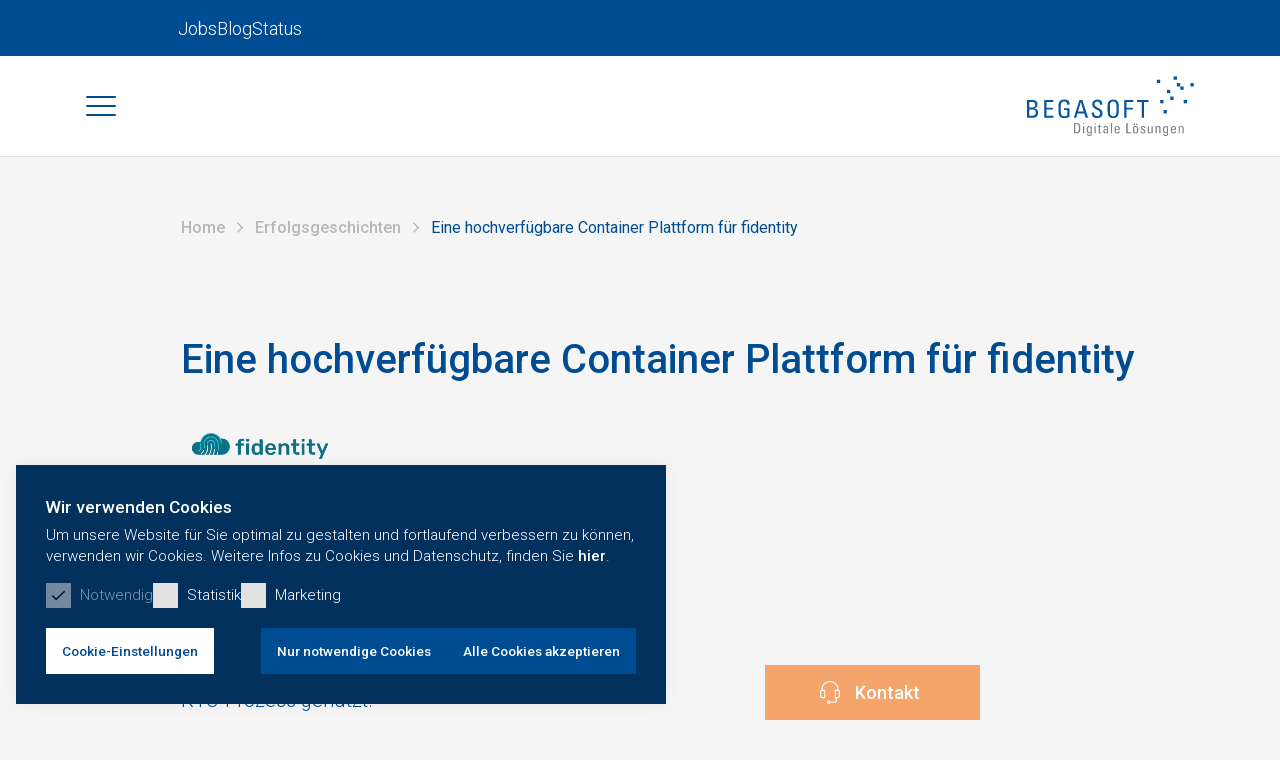

--- FILE ---
content_type: text/html; charset=UTF-8
request_url: https://www.begasoft.ch/erfolgsgeschichten/eine-hochverfuegbare-container-plattform-fuer-fidentity
body_size: 15463
content:

<!DOCTYPE html>
<html lang="de-CH">

        
    <head>
    
    <meta charset="utf-8" />
                 
    
    
            <title>Eine hochverfügbare Container Plattform für fidentity</title>
        <meta name="description" content="Betrieb einer sicheren und hochverfügbaren Container-Plattform inklusive diverse Managed Services wie Monitoring, Backup, Support/Maintenance und weitere.">
        <meta property="og:title" content="Eine hochverfügbare Container Plattform für fidentity" />
        <meta property="og:image" name="image"  content="https://www.begasoft.ch/uploads/aktuelles/_1200x630_crop_center-center_90_none/share.jpg" />
                    <meta name="robots" content="index,follow">
            <meta name="googlebot" content="index,follow">
                
    <meta property="og:type" content="website" />
    <meta property="og:locale" content="de_CH" />
    <meta property="og:url" content="https://www.begasoft.ch/erfolgsgeschichten/eine-hochverfuegbare-container-plattform-fuer-fidentity" />
    <meta property="og:site_name" content="BEGASOFT" />
    <meta property="og:image:width" content="1200" />
    <meta property="og:image:height" content="630" />

    <meta name="viewport" content="width=device-width, initial-scale=1.0, maximum-scale=5.0, user-scalable=yes, viewport-fit=cover" />
    <meta name="seobility" content="d7fdad62e81a811e39169b51c9e729d4">
    <meta name="theme-color" content="#005397">
    <link rel="canonical" href="https://www.begasoft.ch/erfolgsgeschichten/eine-hochverfuegbare-container-plattform-fuer-fidentity">
    <link rel="shortcut icon" type="image/x-icon" href="/assets/images/favicon.ico">
    <link rel="icon" type="image/png" sizes="32x32" href="/assets/images/favicon-32.png">
    
    <link rel="preconnect" href="https://fonts.googleapis.com">
    <link rel="preconnect" href="https://fonts.gstatic.com" crossorigin>
    <link href="https://fonts.googleapis.com/css2?family=Roboto:wght@300;400;500&display=swap" rel="stylesheet" onload="this.media='all'">

    <link rel="alternate" type="application/rss+xml"
          title="RSS" href="https://www.begasoft.ch/feed.rss" />
    <link rel="stylesheet" href="https://www.begasoft.ch//assets/_dist/bundle-min-771c385351.css">

    
        
        
<script type="application/ld+json">
    {
    "@context": "https://schema.org",
    "@type": "Organization",
    "name": "Organization",
    "alternateName": "Organization",
    "legalName": "Organization",
    "url": "https://www.begasoft.ch/",
    "logo": "https://www.begasoft.ch/assets/images/logo.svg",
    "description": "BEGASOFT AG, ein Berner IT-Unternehmen, prägt seit einem Vierteljahrhundert durch nachhaltige und innovative IT-Lösungen die digitale Zukunft in der Schweiz.
Ihr Angebot umfasst einerseits das Kerngeschäft mit der Bereitstellung professioneller Infrastructure &amp; Managed Cloud-Services, IT-Operations &amp; Security und der Entwicklung von individuellen Software-Services. Gleichzeitig werden durch Innovationen im Bereich von SaaS-Products &amp; AI-Services neue Märkte erschlossen.
Sie betreibt sowohl sämtliche eigenen IT-Systeme als auch die IT-Systeme aller Kunden und Partner im BEGASOFT Rechenzentrum Bern Wankdorf. Dafür wird die Rechenzentrums-Infrastruktur der Swisscom (Schweiz) AG, in einem der modernsten Rechenzentren Europas (u.a. Tier IV und ISO 27001) genutzt. Ihre Lösungen und Systeme basieren auf dem Einsatz effizienter Methoden und erprobter Technologien.",
    "foundingDate": "",
    "address": {
        "@type": "PostalAddress",
        "streetAddress": "",
        "addressLocality": "Bern",
        "postalCode": "3008",
        "addressCountry": "CH"
    },
    "telephone": "+41 31 384 08 33",
    "email": "",
    "contactPoint": [
        {
            "@type": "ContactPoint",
            "telephone": "+41 31 384 08 40",
            "email": "support@begasoft.ch",
            "contactType": "customer support",
            "areaServed": "CH",
            "availableLanguage": ["de"]
        }
    ],
    "sameAs": [
        ["https:\/\/www.linkedin.com\/company\/begasoft","https:\/\/www.instagram.com\/begasoft_ag\/"]
    ]
    }
</script><style>    @media (max-width: 992px) {
        .box-mobile {
            margin-top: -50px;
        }
    }
</style></head>

<body class="d-flex flex-column site site-default group-begasoft entry-35926 type-successStory os-mac" data-ua="Mozilla/5.0 (Macintosh; Intel Mac OS X 10_15_7) AppleWebKit/537.36 (KHTML, like Gecko) Chrome/131.0.0.0 Safari/537.36; ClaudeBot/1.0; +claudebot@anthropic.com)">
            
    <header class="banner d-flex flex-column justify-content-between">

    <nav class="navbar d-none d-md-flex" id="meta">
        <div class="container">
                        <ul class="nav offset-lg-1 offset-xxl-0 offset-1600-1 align-self-center my-auto text-center">
                                    <li><a  href="https://www.begasoft.ch/">Startseite</a></li>
                                    <li><a  href="https://www.begasoft.ch/unternehmen/karriere#jobs">Jobs</a></li>
                                    <li><a  href="https://www.begasoft.ch/themenbeitraege">Blog</a></li>
                                    <li><a  href="https://begasoftstatus.statuspage.io/">Status</a></li>
                            </ul>
        </div>
    </nav>

    <div class="container position-relative">
        <div class="d-flex justify-content-between align-items-center">
            <button class="ico hamburger d-xxl-none" type="button" title="Menu">
                <span></span>
            </button>

            <nav class="offset-lg-1 offset-xxl-0 offset-1600-1 flex-column" id="menu">
                <div class="flex-column justify-content-end align-items-stretch">
                                        <ul class="navbar-nav mainnav d-lg-flex flex-xxl-row mt-lg-2">
                                                    <li class="nav-item">
                                <a  href="https://www.begasoft.ch/">Angebot</a>

                                                                    <span><svg xmlns="http://www.w3.org/2000/svg" width="12.261" height="6.959" viewBox="0 0 12.261 6.959">
  <g id="Gruppe_862" data-name="Gruppe 862" transform="translate(15.364 -26.114) rotate(90)">
    <line id="Linie_35" data-name="Linie 35" x2="4.697" y2="5.232" transform="translate(27.245 4.232)" fill="none" stroke="currentColor" stroke-linecap="square" stroke-width="1.6"/>
    <line id="Linie_36" data-name="Linie 36" x1="4.697" y2="4.768" transform="translate(27.245 9.465)" fill="none" stroke="currentColor" stroke-linecap="square" stroke-width="1.6"/>
  </g>
</svg></span>
                                    <ul class="navbar-nav flex-column">
                                                                    <li class="nav-item">
                                <a  href="https://www.begasoft.ch/infrastructure-managed-cloud">Infrastructure &amp; Managed Cloud-Services</a>

                                                            </li>
                                                    <li class="nav-item">
                                <a  href="https://www.begasoft.ch/it-operations-security">IT-Operations &amp; Security</a>

                                                            </li>
                                                    <li class="nav-item">
                                <a  href="https://www.begasoft.ch/software-services">Software-Services</a>

                                                            </li>
                                                    <li class="nav-item">
                                <a  href="https://www.begasoft.ch/saas-products">SaaS-Products</a>

                                                            </li>
                                                    <li class="nav-item">
                                <a  href="https://www.begasoft.ch/swiss-ai-services">AI-Services</a>

                                                            </li>
                                                            </ul>
                                                            </li>
                                                    <li class="nav-item">
                                <a  href="https://www.begasoft.ch/erfolgsgeschichten">Erfolgsgeschichten</a>

                                                            </li>
                                                    <li class="nav-item">
                                <a  href="https://www.begasoft.ch/unternehmen">Unternehmen</a>

                                                                    <span><svg xmlns="http://www.w3.org/2000/svg" width="12.261" height="6.959" viewBox="0 0 12.261 6.959">
  <g id="Gruppe_862" data-name="Gruppe 862" transform="translate(15.364 -26.114) rotate(90)">
    <line id="Linie_35" data-name="Linie 35" x2="4.697" y2="5.232" transform="translate(27.245 4.232)" fill="none" stroke="currentColor" stroke-linecap="square" stroke-width="1.6"/>
    <line id="Linie_36" data-name="Linie 36" x1="4.697" y2="4.768" transform="translate(27.245 9.465)" fill="none" stroke="currentColor" stroke-linecap="square" stroke-width="1.6"/>
  </g>
</svg></span>
                                    <ul class="navbar-nav flex-column">
                                                                    <li class="nav-item">
                                <a  href="https://www.begasoft.ch/unternehmen/karriere">Karriere</a>

                                                            </li>
                                                    <li class="nav-item">
                                <a  href="https://www.begasoft.ch/unternehmen/team">Team</a>

                                                            </li>
                                                    <li class="nav-item">
                                <a  href="https://www.begasoft.ch/unternehmen/partnerschaft">Partnerschaft</a>

                                                            </li>
                                                    <li class="nav-item">
                                <a  href="https://www.begasoft.ch/unternehmen/events">Events</a>

                                                            </li>
                                                    <li class="nav-item">
                                <a  href="https://www.begasoft.ch/unternehmen/mitgliedschaften">Mitgliedschaften</a>

                                                            </li>
                                                    <li class="nav-item">
                                <a  href="https://www.begasoft.ch/unternehmen/zertifizierungen">Zertifizierungen &amp; Labels</a>

                                                            </li>
                                                    <li class="nav-item">
                                <a  href="https://www.begasoft.ch/unternehmen/infrastruktur">Infrastruktur</a>

                                                            </li>
                                                            </ul>
                                                            </li>
                                            </ul>
                </div>

                                <ul class="meta nav flex-column d-xxl-none color-white">
                                            <li><a  href="https://www.begasoft.ch/">Startseite</a></li>
                                            <li><a  href="https://www.begasoft.ch/unternehmen/karriere#jobs">Jobs</a></li>
                                            <li><a  href="https://www.begasoft.ch/themenbeitraege">Blog</a></li>
                                            <li><a  href="https://begasoftstatus.statuspage.io/">Status</a></li>
                                                                <li>
                            <a href="https://www.begasoft.ch/kontakt-und-support" title="Kontakt und Support">Kontakt und Support</a>
                        </li>
                                            <li>
                            <a href="https://www.begasoft.ch/unternehmen/karriere" title="Offene Stellen">Offene Stellen</a>
                        </li>
                                            <li>
                            <a href="https://www.begasoft.ch/unternehmen/events" title="Events">Events</a>
                        </li>
                                    </ul>
            </nav>

            <a href="https://www.begasoft.ch/" class="logo d-block p-0" title="BEGASOFT - Digitale Lösungen" alt="Logo BEGASOFT">
                <svg width="100%" height="100%" viewBox="0 0 391 140" version="1.1" xmlns="http://www.w3.org/2000/svg" xmlns:xlink="http://www.w3.org/1999/xlink" xml:space="preserve" xmlns:serif="http://www.serif.com/" style="fill-rule:evenodd;clip-rule:evenodd;stroke-linejoin:round;stroke-miterlimit:1.41421;"><g><path d="M5.289,92.796l7.474,0c5.635,0 7.647,-4.025 7.647,-7.073c0,-6.611 -4.082,-7.761 -9.486,-7.761l-5.635,0l0,14.834Zm0,-19.434l7.704,0c4.14,-0.058 6.152,-2.587 6.152,-6.611c0,-3.45 -1.954,-6.268 -6.382,-6.268l-7.474,0l0,12.879Zm-5.289,24.033l0,-41.511l13.511,0c5.75,0 7.704,1.955 9.256,4.254c1.438,2.243 1.668,4.715 1.668,5.52c0,5.175 -1.782,8.624 -7.13,9.832l0,0.287c5.922,0.691 8.51,4.255 8.51,9.946c0,10.637 -7.762,11.672 -12.476,11.672l-13.339,0Z" style="fill:#04579c;fill-rule:nonzero;"/><path d="M40.077,97.395l0,-41.511l21.388,0l0,4.599l-16.099,0l0,13.339l14.949,0l0,4.6l-14.949,0l0,14.374l16.444,0l0,4.599l-21.733,0Z" style="fill:#04579c;fill-rule:nonzero;"/><path d="M94.182,66.98c0,-4.886 -2.012,-7.532 -7.359,-7.532c-1.667,0 -7.646,0.288 -7.646,8.97l0,14.028c0,9.085 2.644,11.385 7.646,11.385c3.795,0 6.325,-1.035 7.417,-1.84l0,-12.419l-7.647,0l0,-4.6l12.937,0l0,20.181c-3.393,1.84 -7.36,3.105 -12.707,3.105c-8.797,0 -13.051,-4.542 -13.051,-16.041l0,-13.626c0,-8.28 4.254,-13.57 13.051,-13.57c8.969,0 13.225,3.278 12.879,11.959l-5.52,0Z" style="fill:#04579c;fill-rule:nonzero;"/><path d="M126.038,60.771l-0.115,0l-6.496,22.136l13.281,0l-6.67,-22.136Zm-3.219,-4.887l6.727,0l13.511,41.511l-5.922,0l-2.99,-9.888l-16.041,0l-3.105,9.888l-5.347,0l13.167,-41.511Z" style="fill:#04579c;fill-rule:nonzero;"/><path d="M156.973,85.034l0,1.207c0,5.635 3.565,7.417 6.957,7.417c4.197,0 7.417,-1.782 7.417,-6.727c0,-9.199 -18.628,-8.165 -18.628,-20.64c0,-7.36 5.232,-11.27 12.188,-11.27c7.59,0 11.845,3.68 11.499,12.132l-5.519,0c0.058,-4.542 -1.38,-7.532 -6.382,-7.532c-3.162,0 -6.382,1.61 -6.382,6.095c0,9.141 18.629,7.819 18.629,20.985c0,8.739 -6.037,11.557 -12.879,11.557c-12.247,0.115 -12.247,-9.257 -12.132,-13.224l5.232,0Z" style="fill:#04579c;fill-rule:nonzero;"/><path d="M209.41,82.446l0,-14.028c0,-8.682 -5.978,-8.97 -7.646,-8.97c-1.668,0 -7.647,0.288 -7.647,8.97l0,14.028c0,9.085 2.645,11.385 7.647,11.385c5.002,0 7.646,-2.3 7.646,-11.385Zm-20.697,-0.229l0,-13.626c0,-8.28 4.254,-13.57 13.051,-13.57c8.797,0 13.051,5.29 13.051,13.57l0,13.626c0,11.499 -4.254,16.041 -13.051,16.041c-8.797,0 -13.051,-4.542 -13.051,-16.041Z" style="fill:#04579c;fill-rule:nonzero;"/><path d="M227.928,97.395l0,-41.511l20.584,0l0,4.599l-15.295,0l0,13.339l14.49,0l0,4.6l-14.49,0l0,18.973l-5.289,0Z" style="fill:#04579c;fill-rule:nonzero;"/><path d="M284.619,55.884l0,4.599l-10.923,0l0,36.912l-5.29,0l0,-36.912l-10.923,0l0,-4.599l27.136,0Z" style="fill:#04579c;fill-rule:nonzero;"/><path d="M113.012,131.089l2.861,0c4.209,0 5.755,-1.58 5.755,-7.104l0,-4.802c0,-4.802 -1.48,-6.577 -4.637,-6.577l-3.979,0l0,18.483Zm-3.026,-21.114l7.301,0c3.026,0 5.197,1.085 6.38,3.617c0.954,2.006 1.052,6.741 1.052,7.498c0,5.066 -0.459,7.992 -1.446,9.57c-1.283,2.04 -3.683,3.059 -7.828,3.059l-5.459,0l0,-23.744Z" style="fill:#7c8184;fill-rule:nonzero;"/><path d="M133.941,133.719l-2.697,0l0,-16.607l2.697,0l0,16.607Zm-2.861,-23.744l3.026,0l0,2.893l-3.026,0l0,-2.893Z" style="fill:#7c8184;fill-rule:nonzero;"/><path d="M145.933,119.019c-3.059,0 -3.157,3.683 -3.157,5.887c0,5.327 1.217,6.577 3.223,6.577c3.256,0 3.157,-3.848 3.157,-6.15c0,-2.466 0.165,-6.314 -3.223,-6.314Zm3.157,-1.907l2.697,0l0,18.285c0,3.716 -2.466,4.603 -6.117,4.603c-2.763,0 -5.262,-1.382 -5.032,-4.439l3.026,0c0.033,1.546 1.052,2.401 2.532,2.401c1.875,0 2.894,-1.151 2.894,-2.861l0,-3.452l-0.099,0c-0.69,1.313 -2.203,2.07 -3.65,2.07c-4.505,0 -5.393,-3.88 -5.393,-8.813c0,-7.631 3.848,-8.123 5.196,-8.123c1.743,0 3.124,0.755 3.88,2.367l0.066,0l0,-2.038Z" style="fill:#7c8184;fill-rule:nonzero;"/><path d="M160.976,133.719l-2.697,0l0,-16.607l2.697,0l0,16.607Zm-2.861,-23.744l3.025,0l0,2.893l-3.025,0l0,-2.893Z" style="fill:#7c8184;fill-rule:nonzero;"/><path d="M168.051,117.112l0,-3.191l2.696,-1.217l0,4.408l3.618,0l0,2.038l-3.618,0l0,10.163c0,1.052 0,2.401 2.467,2.401c0.198,0 0.625,-0.065 1.217,-0.133l0,2.073c-0.888,0.065 -1.776,0.262 -2.664,0.262c-2.565,0 -3.716,-1.052 -3.716,-2.96l0,-11.806l-2.73,0l0,-2.038l2.73,0Z" style="fill:#7c8184;fill-rule:nonzero;"/><path d="M181.134,128.786c0,1.613 0.789,3.059 2.598,3.059c1.645,0 3.684,-1.019 3.421,-6.381c-2.566,0.033 -6.019,-0.197 -6.019,3.322Zm6.084,2.533l-0.065,0c-0.823,1.907 -2.105,2.729 -4.178,2.729c-3.518,0 -4.538,-2.269 -4.538,-5.459c0,-5.032 4.933,-5.263 8.716,-5.164c0.065,-2.203 0.098,-4.603 -2.796,-4.603c-1.809,0 -2.763,1.216 -2.598,2.959l-2.927,0c0.131,-3.716 2.105,-4.998 5.623,-4.998c4.276,0 5.394,2.203 5.394,4.998l0,7.991c0,1.317 0.132,2.664 0.329,3.947l-2.96,0l0,-2.4Z" style="fill:#7c8184;fill-rule:nonzero;"/><rect x="196.463" y="109.975" width="2.697" height="23.744" style="fill:#7c8184;fill-rule:nonzero;"/><path d="M214.439,124.247c0,-4.834 -1.349,-5.425 -3.323,-5.425c-1.71,0 -3.124,0.822 -3.157,5.425l6.48,0Zm-6.48,2.04c0,4.638 1.25,5.558 3.356,5.558c1.841,0 2.795,-1.48 2.893,-3.157l2.96,0c-0.033,3.683 -2.302,5.36 -5.788,5.36c-3.519,0 -6.314,-1.053 -6.314,-8.386c0,-4.868 0.559,-8.879 6.314,-8.879c4.735,0 5.92,2.597 5.92,8.089l0,1.415l-9.341,0Z" style="fill:#7c8184;fill-rule:nonzero;"/><path d="M232.643,133.719l0,-23.744l3.025,0l0,21.114l8.715,0l0,2.63l-11.74,0Z" style="fill:#7c8184;fill-rule:nonzero;"/><path d="M258.742,114.315l-3.091,0l0,-3.419l3.091,0l0,3.419Zm-0.954,10.195c0,-4.537 -1.414,-5.524 -3.485,-5.524c-2.072,0 -3.486,0.987 -3.486,5.524c0,5.394 0.69,7.335 3.486,7.335c2.794,0 3.485,-1.941 3.485,-7.335Zm-4.834,-10.195l-3.091,0l0,-3.419l3.091,0l0,3.419Zm-4.965,11.347c0,-4.868 0.559,-8.879 6.314,-8.879c5.755,0 6.314,4.011 6.314,8.879c0,7.333 -2.796,8.386 -6.314,8.386c-3.52,0 -6.314,-1.053 -6.314,-8.386Z" style="fill:#7c8184;fill-rule:nonzero;"/><path d="M271.438,134.048c-3.585,0 -5.822,-1.579 -5.723,-5.393l3.059,0c0,0.953 0.033,3.19 2.762,3.19c1.612,0 2.862,-0.821 2.862,-2.532c0,-2.961 -8.287,-3.026 -8.287,-7.992c0,-1.744 1.051,-4.538 5.721,-4.538c2.96,0 5.492,1.413 5.262,4.702l-2.992,0c0.032,-1.742 -0.889,-2.663 -2.599,-2.663c-1.447,0 -2.564,0.789 -2.564,2.235c0,2.928 8.287,2.861 8.287,7.927c0,3.649 -2.499,5.064 -5.788,5.064Z" style="fill:#7c8184;fill-rule:nonzero;"/><path d="M291.664,117.112l2.698,0l0,13.154c0,1.151 0.065,2.302 0.164,3.453l-2.862,0l0,-2.005l-0.098,0c-0.888,1.512 -2.466,2.334 -4.209,2.334c-2.894,0 -4.473,-1.447 -4.473,-4.276l0,-12.66l2.696,0l0,11.509c0,2.006 0.921,3.356 2.828,3.356c1.448,0 3.256,-1.086 3.256,-3.849l0,-11.016Z" style="fill:#7c8184;fill-rule:nonzero;"/><path d="M309.885,133.719l0,-11.511c0,-1.776 -0.624,-3.222 -2.927,-3.222c-2.96,0 -3.387,2.631 -3.387,4.899l0,9.834l-2.698,0l0,-13.155c0,-1.151 -0.065,-2.302 -0.164,-3.452l2.862,0l0,2.136l0.131,0c1.053,-1.875 2.303,-2.465 4.44,-2.465c3.553,0 4.439,2.137 4.439,5.425l0,11.511l-2.696,0Z" style="fill:#7c8184;fill-rule:nonzero;"/><path d="M324.588,119.019c-3.058,0 -3.157,3.683 -3.157,5.887c0,5.327 1.217,6.577 3.223,6.577c3.255,0 3.156,-3.848 3.156,-6.15c0,-2.466 0.165,-6.314 -3.222,-6.314Zm3.157,-1.907l2.697,0l0,18.285c0,3.716 -2.467,4.603 -6.117,4.603c-2.762,0 -5.262,-1.382 -5.033,-4.439l3.027,0c0.032,1.546 1.052,2.401 2.532,2.401c1.875,0 2.894,-1.151 2.894,-2.861l0,-3.452l-0.098,0c-0.691,1.313 -2.204,2.07 -3.651,2.07c-4.506,0 -5.393,-3.88 -5.393,-8.813c0,-7.631 3.846,-8.123 5.196,-8.123c1.742,0 3.124,0.755 3.881,2.367l0.065,0l0,-2.038Z" style="fill:#7c8184;fill-rule:nonzero;"/><path d="M346.162,124.247c0,-4.834 -1.347,-5.425 -3.321,-5.425c-1.71,0 -3.124,0.822 -3.157,5.425l6.478,0Zm-6.478,2.04c0,4.638 1.25,5.558 3.354,5.558c1.842,0 2.796,-1.48 2.895,-3.157l2.96,0c-0.033,3.683 -2.303,5.36 -5.789,5.36c-3.519,0 -6.314,-1.053 -6.314,-8.386c0,-4.868 0.559,-8.879 6.314,-8.879c4.736,0 5.921,2.597 5.921,8.089l0,1.415l-9.341,0Z" style="fill:#7c8184;fill-rule:nonzero;"/><path d="M364.155,133.719l0,-11.511c0,-1.776 -0.625,-3.222 -2.927,-3.222c-2.961,0 -3.388,2.631 -3.388,4.899l0,9.834l-2.696,0l0,-13.155c0,-1.151 -0.067,-2.302 -0.165,-3.452l2.861,0l0,2.136l0.132,0c1.052,-1.875 2.302,-2.465 4.438,-2.465c3.553,0 4.441,2.137 4.441,5.425l0,11.511l-2.696,0Z" style="fill:#7c8184;fill-rule:nonzero;"/><rect x="382.576" y="16.567" width="7.858" height="7.859" style="fill:#04579c;fill-rule:nonzero;"/><rect x="366.862" y="55.855" width="7.857" height="7.859" style="fill:#04579c;fill-rule:nonzero;"/><rect x="359.002" y="24.426" width="7.86" height="7.857" style="fill:#04579c;fill-rule:nonzero;"/><rect x="351.147" y="16.567" width="7.857" height="7.859" style="fill:#04579c;fill-rule:nonzero;"/><rect x="343.289" y="0.85" width="7.858" height="7.859" style="fill:#04579c;fill-rule:nonzero;"/><rect x="327.573" y="32.282" width="7.857" height="7.858" style="fill:#04579c;fill-rule:nonzero;"/><rect x="335.43" y="47.998" width="7.859" height="7.858" style="fill:#04579c;fill-rule:nonzero;"/><rect x="319.715" y="79.428" width="7.858" height="7.858" style="fill:#04579c;fill-rule:nonzero;"/><rect x="311.858" y="55.855" width="7.857" height="7.859" style="fill:#04579c;fill-rule:nonzero;"/><rect x="304" y="8.709" width="7.858" height="7.858" style="fill:#04579c;fill-rule:nonzero;"/></g></svg>
            </a>
        </div>
    </div>
</header>
<nav class="subnav">
    <div class="container">
        <div class="row">
                    </div>
    </div>
</nav>
        
    <section class="content flex-grow-1 firstColor-default entry-35926">
        <svg class="pixel pixel_small d-none d-lg-block" width="100%" height="100%" viewBox="0 0 206 360" version="1.1" xmlns="http://www.w3.org/2000/svg" xmlns:xlink="http://www.w3.org/1999/xlink" xml:space="preserve" xmlns:serif="http://www.serif.com/" style="fill-rule:evenodd;clip-rule:evenodd;stroke-linejoin:round;stroke-miterlimit:2;">
    <g id="ArtBoard1" transform="matrix(0.494237,0,0,0.909619,238.45,-555.705)">
        <rect x="-482.46" y="610.921" width="415.313" height="394.902" style="fill:none;"/>
        <clipPath id="_clip1">
            <rect x="-482.46" y="610.921" width="415.313" height="394.902"/>
        </clipPath>
        <g clip-path="url(#_clip1)">
            <g class="pi" transform="matrix(2.02332,0,0,1.17273,-274.804,610.921)">
                <rect x="0" y="0" width="51.316" height="48.105" style="fill:rgb(0,76,147);"/>
            </g>
            <g class="pi" transform="matrix(2.02332,0,0,1.17273,-170.975,667.335)">
                <rect x="0" y="0" width="51.316" height="48.105" style="fill:rgb(0,76,147);"/>
            </g>
            <g class="pi" transform="matrix(2.02332,0,0,1.17273,-378.632,892.994)">
                <rect x="0" y="0" width="51.316" height="48.105" style="fill:rgb(0,76,147);"/>
            </g>
            <g class="pi" transform="matrix(2.02332,0,0,1.17273,-482.46,723.75)">
                <rect x="0" y="0" width="51.316" height="48.105" style="fill:rgb(0,76,147);"/>
            </g>
            <g class="pi" transform="matrix(2.02332,0,0,1.17273,-274.804,723.75)">
                <rect x="0" y="0" width="51.316" height="48.105" style="fill:rgb(0,76,147);"/>
            </g>
            <g class="pi" transform="matrix(2.02332,0,0,1.17273,-170.975,836.579)">
                <rect x="0" y="0" width="51.316" height="48.105" style="fill:rgb(0,76,147);"/>
            </g>
        </g>
    </g>
</svg>
        <svg class="pixel pixel_small d-none d-lg-block" width="100%" height="100%" viewBox="0 0 264 206" version="1.1" xmlns="http://www.w3.org/2000/svg" xmlns:xlink="http://www.w3.org/1999/xlink" xml:space="preserve" xmlns:serif="http://www.serif.com/" style="fill-rule:evenodd;clip-rule:evenodd;stroke-linejoin:round;stroke-miterlimit:2;">
    <g transform="matrix(0.494237,0,0,0.909619,238.45,-555.705)">
        <g class="pi" transform="matrix(2.02332,0,0,1.17273,-378.631,610.921)">
            <rect x="0" y="0" width="51.316" height="48.105" style="fill:rgb(0,76,147);"/>
        </g>
        <g class="pi" transform="matrix(2.02332,0,0,1.17273,-53.2029,667.335)">
            <rect x="0" y="0" width="51.316" height="48.105" style="fill:rgb(0,76,147);"/>
        </g>
        <g class="pi" transform="matrix(2.02332,0,0,1.17273,-378.632,780.164)">
            <rect x="0" y="0" width="51.316" height="48.105" style="fill:rgb(0,76,147);"/>
        </g>
        <g class="pi" transform="matrix(2.02332,0,0,1.17273,-482.46,667.335)">
            <rect x="0" y="0" width="51.316" height="48.105" style="fill:rgb(0,76,147);"/>
        </g>
        <g class="pi" transform="matrix(2.02332,0,0,1.17273,-378.631,723.75)">
            <rect x="0" y="0" width="51.316" height="48.105" style="fill:rgb(0,76,147);"/>
        </g>
        <g class="pi" transform="matrix(2.02332,0,0,1.17273,-274.803,723.75)">
            <rect x="0" y="0" width="51.316" height="48.105" style="fill:rgb(0,76,147);"/>
        </g>
    </g>
</svg>
                    <nav class="breadcrumbs container mb-0 d-none d-lg-block">
    <div class="row">
        <div class="col-12 col-lg-10 offset-lg-1">
            <ol class="breadcrumb">
                <li><a href="/" title="Home">Home</a></li>
                                                    <li><a href="/erfolgsgeschichten">Erfolgsgeschichten</a></li>
                                <li>Eine hochverfügbare Container Plattform für fidentity</li>
            </ol>
        </div>
    </div>
</nav>                
        <div class="elements">
                
        <div class="section section-title container pb-0">
    <div class="row">
        <div class="col-lg-11 offset-lg-1 colaa-xl-12">
                            <h1 id="eine-hochverfuegbare-container-plattform-fuer-fidentity">Eine hochverfügbare Container Plattform für fidentity</h1>
                                </div>
    </div>
</div>
        <div class="container" style="    background: #f5f5f5 !important;">
            <div class="row">
                <div class="col-6 offset-md-1 col-xl-2 mb-5">
                    <p>
                        <img src="https://www.begasoft.ch/uploads/logos/fidentity.png" style="mix-blend-mode: darken;" />
                    </p>
                </div>
            </div>
        </div>


                    





<div class="section section-text-image  ">
    <div class="container">
        <div class="row">
            <div class="col-lg-11 offset-lg-1 col-xl-5 mb-5 mb-lg-0">
                
                
                                    <p><strong>Ausgangslage</strong><br /></p>
<p><a href="https://fidentity.ch/?lang=de" target="_blank" rel="noreferrer noopener">fidentity </a>ist ein Anbieter, welcher online Kundenidentifikationen via Ausweisdokument und Liveness-Check abwickelt und wird von diversen Banken und Leasinggeber nach rechtskonformem KYC-Prozess genutzt.<br /></p>
<p><strong>Lösung von BEGASOFT</strong><br /></p>
<p>Wir haben in Zusammenarbeit mit Lambda IT und fidentity eine dedizierte <a href="https://www.begasoft.ch/container-platform">Container Umgebung</a> aufgebaut und nutzen dabei das gesamte DevOps-Ökosystem mit automatisiertem Build-Prozess und Security Checks. Zudem entspricht die Umgebung höchsten Sicherheitsanforderungen und ist vollständig FINMA-konform.</p>
<p>Wir sind für den zuverlässigen, sicheren und wirtschaftlichen 24/7 Betrieb des IT-Systems, nach ISO9001 und ISO27001, zuständig und betreiben diverse <a href="https://www.begasoft.ch/angebot/services#managed-services">Managed Services</a> (Monitoring, Backup, Support/Maintenance usw.).</p>
                            </div>
                        
                            <div class="col-lg-11 offset-lg-1 col-xl-4 mt-5"><br />
                                                                                </div>
                    </div>
    </div>
</div>                    


    <div class="section section-contact-footer " id="kontakt">
        <div class="container">

            <div class="row">
                <div class="col-12 offset-lg-1">
                    <h2>Haben wir Ihr Interesse geweckt?</h2>
                </div>
            </div>

            <div class="row">
                <div class="col-12 offset-lg-1">
                    <div class="row">
                                    <div class="col-12 col-lg-6 mb-5">
                        <div class="row">
                            <div class="col-12 col-md-4">
                                                                    <img src="https://www.begasoft.ch/uploads/mitarbeitende/tobi2.jpg" alt="Tobias Läderach" />
                                                            </div>
                            <div class="col-12 col-md-8 contactbox d-flex justify-content-center align-items-center">

                                                                
                                    <div class="box box-mobile" style="width: 100%;">
                                        <div class="cta">
                                            <a href="tel:+41313840835" title="Phone">
                                                <svg xmlns="http://www.w3.org/2000/svg" width="28.626" height="28.626" viewBox="0 0 28.626 28.626">
                                                    <path id="telephone" d="M6.538,2.376a1.213,1.213,0,0,0-1.816-.113L2.872,4.115a3.07,3.07,0,0,0-.805,3.167A31.431,31.431,0,0,0,9.524,19.1a31.433,31.433,0,0,0,11.822,7.457,3.07,3.07,0,0,0,3.167-.805l1.85-1.85a1.213,1.213,0,0,0-.113-1.816l-4.127-3.21a1.213,1.213,0,0,0-1.038-.218l-3.918.979A3.122,3.122,0,0,1,14.2,18.82l-4.394-4.4a3.122,3.122,0,0,1-.823-2.965l.98-3.918A1.213,1.213,0,0,0,9.747,6.5ZM3.371.914a3.122,3.122,0,0,1,4.673.292l3.21,4.126A3.121,3.121,0,0,1,11.817,8l-.979,3.918a1.213,1.213,0,0,0,.318,1.15l4.4,4.4a1.213,1.213,0,0,0,1.152.318l3.916-.979a3.122,3.122,0,0,1,2.673.564l4.126,3.21a3.121,3.121,0,0,1,.292,4.671l-1.85,1.85a4.968,4.968,0,0,1-5.147,1.256A33.338,33.338,0,0,1,8.173,20.451,33.338,33.338,0,0,1,.265,7.912,4.973,4.973,0,0,1,1.523,2.764L3.373.914Z" transform="translate(0 0)" fill="#fff"></path>
                                                </svg>
                                            </a>
                                            <a href="mailto:laederach@begasoft.ch" title="Mail">
                                                <svg xmlns="http://www.w3.org/2000/svg" width="30.76" height="23.07" viewBox="0 0 30.76 23.07">
                                                    <path id="envelope" d="M0,5.845A3.845,3.845,0,0,1,3.845,2h23.07A3.845,3.845,0,0,1,30.76,5.845v15.38a3.845,3.845,0,0,1-3.845,3.845H3.845A3.845,3.845,0,0,1,0,21.225ZM3.845,3.922A1.922,1.922,0,0,0,1.922,5.845v.417L15.38,14.337,28.837,6.262V5.845a1.922,1.922,0,0,0-1.922-1.922ZM28.837,8.5,19.69,13.992l9.147,5.529V8.506Zm-.065,13.223L17.823,15.111,15.38,16.578l-2.445-1.467L1.988,21.725a1.922,1.922,0,0,0,1.857,1.423h23.07A1.922,1.922,0,0,0,28.772,21.727ZM1.922,19.522l9.147-5.529L1.922,8.5V19.52Z" transform="translate(0 -2)" fill="#fff"></path>
                                                </svg>
                                            </a>
                                        </div>
                                        <div class="contact">
                                            <p>
                                                <b>Tobias Läderach</b><br>
                                                Geschäftsführer<br>
                                                +41 31 384 08 35<br>
                                                laederach@begasoft.ch
                                            </p>

                                            <p>
                                                
                                            </p>
                                        </div>
                                    </div>

                            </div>
                        </div>




                    </div>
                                    </div>
                </div>
            </div>
        </div>
    </div>


        

            </div>
    </section>

        <div class="cta-contact d-none d-lg-block">
        <button type="button" class="btn btn-secondary">
            <svg id="noun_support_2149474" xmlns="http://www.w3.org/2000/svg" width="25.499" height="30.55" viewBox="0 0 25.499 30.55">
                <g id="Gruppe_2" data-name="Gruppe 2">
                    <path id="Pfad_1" data-name="Pfad 1" d="M52.6,32.119h3.441a.761.761,0,0,0,.767-.737V21.759a.742.742,0,0,0-.767-.718H53.28V20.5a9.473,9.473,0,1,1,18.939,0v.538h-2.76a.746.746,0,0,0-.767.718v9.624a.757.757,0,0,0,.767.737h.718v2.457a2.126,2.126,0,0,1-2.1,2.123H63.356a2.368,2.368,0,0,0-4.636.681v.087a2.381,2.381,0,0,0,2.37,2.383,2.422,2.422,0,0,0,2.265-1.665h4.716a3.612,3.612,0,0,0,3.59-3.608V32.119H72.9a2.6,2.6,0,0,0,2.6-2.593V23.615A2.585,2.585,0,0,0,73.7,21.14V20.5a10.958,10.958,0,1,0-21.91,0v.637A2.585,2.585,0,0,0,50,23.615v5.911A2.6,2.6,0,0,0,52.6,32.119Zm9.407,5.347a.9.9,0,0,1-1.795,0V37.38a.9.9,0,0,1,1.795,0ZM74.014,23.615v5.911A1.112,1.112,0,0,1,72.9,30.634H70.177V22.526H72.9A1.1,1.1,0,0,1,74.014,23.615Zm-22.528,0A1.1,1.1,0,0,1,52.6,22.526h2.723v8.108H52.6a1.112,1.112,0,0,1-1.114-1.108Z" transform="translate(-50 -9.3)" fill="#fff"/>
                </g>
            </svg>
            <span>Kontakt</span>
        </button>
        <div class="contact-panel shadow">
            <ul class="nav"><li>
 
 <a href="https://www.begasoft.ch/kontakt-und-support"><strong>Support</strong> support@begasoft.ch / +41 31 384 08 40</a></li><li><a href="https://www.begasoft.ch/kontakt-und-support"><strong>Kontakt</strong> Ich benötige allgemeine Kontaktangaben.</a></li><li><a href="https://www.begasoft.ch/unternehmen/team"><strong>Team</strong>
 Ich suche eine bestimmte Ansprechperson.</a></li>
 <li>
 
 <a href="https://www.begasoft.ch/status-begasoft#Wartungsfenster" target="_blank" rel="noreferrer noopener"><strong>Wartung</strong>
Aktuelle Wartungsarbeiten und Statusmeldungen.</a></li></ul>
                    </div>
    </div>    
<footer class="mainfooter bg-primary color-white">
    <div class="container">
        <div class="row">
            <div class="col-12 col-lg-4 position-relative">
                <div class="pixel-position">
                    <div class="pixel-container">
                        <img src="https://www.begasoft.ch/uploads/headerbilder/_720x685_crop_center-center_90_none/Eichholz2_croped.jpg" alt="" title="Eichholz2 croped" width="720" height="685" loading="lazy">
                        <svg class="pixel fit" width="100%" height="100%" viewBox="0 0 975 975" version="1.1" xmlns="http://www.w3.org/2000/svg" xmlns:xlink="http://www.w3.org/1999/xlink" xml:space="preserve" xmlns:serif="http://www.serif.com/" style="fill-rule:evenodd;clip-rule:evenodd;stroke-linejoin:round;stroke-miterlimit:2;">
    <g class="pi" transform="matrix(1,0,0,1.06674,256.579,0)">
        <rect x="0" y="0" width="51.316" height="48.105" style="fill:white;"/>
    </g>
    <g class="pi" transform="matrix(1,0,0,1.06674,256.579,51.3158)">
        <rect x="0" y="0" width="51.316" height="48.105" style="fill:white;"/>
    </g>
    <g class="pi" transform="matrix(1,0,0,1.06674,0,51.3158)">
        <rect x="0" y="0" width="51.316" height="48.105" style="fill:white;"/>
    </g>
    <g class="pi" transform="matrix(1,0,0,1.06674,307.895,51.3158)">
        <rect x="0" y="0" width="51.316" height="48.105" style="fill:white;"/>
    </g>
    <g class="pi" transform="matrix(1,0,0,1.06674,256.579,102.632)">
        <rect x="0" y="0" width="51.316" height="48.105" style="fill:white;"/>
    </g>
    <g class="pi" transform="matrix(1,0,0,1.06674,153.947,153.947)">
        <rect x="0" y="0" width="51.316" height="48.105" style="fill:white;"/>
    </g>
    <g class="pi" transform="matrix(1,0,0,1.06674,153.947,256.579)">
        <rect x="0" y="0" width="51.316" height="48.105" style="fill:white;"/>
    </g>
    <g class="pi" transform="matrix(1,0,0,1.06674,256.579,256.579)">
        <rect x="0" y="0" width="51.316" height="48.105" style="fill:white;"/>
    </g>
    <g class="pi" transform="matrix(1,0,0,1.06674,205.263,307.895)">
        <rect x="0" y="0" width="51.316" height="48.105" style="fill:white;"/>
    </g>
    <g class="pi" transform="matrix(1,0,0,1.06674,205.263,359.211)">
        <rect x="0" y="0" width="51.316" height="48.105" style="fill:white;"/>
    </g>
    <g class="pi" transform="matrix(1,0,0,1.06674,0,410.526)">
        <rect x="0" y="0" width="51.316" height="48.105" style="fill:white;"/>
    </g>
    <g class="pi" transform="matrix(1,0,0,1.06674,51.3158,513.158)">
        <rect x="0" y="0" width="51.316" height="48.105" style="fill:white;"/>
    </g>
    <g class="pi" transform="matrix(1,0,0,1.06674,153.947,461.842)">
        <rect x="0" y="0" width="51.316" height="48.105" style="fill:white;"/>
    </g>
    <g class="pi" transform="matrix(1,0,0,1.06674,205.263,513.158)">
        <rect x="0" y="0" width="51.316" height="48.105" style="fill:white;"/>
    </g>
    <g class="pi" transform="matrix(1,0,0,1.06674,256.579,513.158)">
        <rect x="0" y="0" width="51.316" height="48.105" style="fill:white;"/>
    </g>
    <g class="pi" transform="matrix(1,0,0,1.06674,256.579,564.474)">
        <rect x="0" y="0" width="51.316" height="48.105" style="fill:white;"/>
    </g>
    <g class="pi" transform="matrix(1,0,0,1.06674,256.579,615.789)">
        <rect x="0" y="0" width="51.316" height="48.105" style="fill:white;"/>
    </g>
    <g class="pi" transform="matrix(1,0,0,1.06674,307.895,667.105)">
        <rect x="0" y="0" width="51.316" height="48.105" style="fill:white;"/>
    </g>
    <g class="pi" transform="matrix(1,0,0,1.06674,307.895,769.737)">
        <rect x="0" y="0" width="51.316" height="48.105" style="fill:white;"/>
    </g>
    <g class="pi" transform="matrix(1,0,0,1.06674,256.579,718.421)">
        <rect x="0" y="0" width="51.316" height="48.105" style="fill:white;"/>
    </g>
    <g class="pi" transform="matrix(1,0,0,1.06674,205.263,718.421)">
        <rect x="0" y="0" width="51.316" height="48.105" style="fill:white;"/>
    </g>
    <g class="pi" transform="matrix(1,0,0,1.06674,153.947,769.737)">
        <rect x="0" y="0" width="51.316" height="48.105" style="fill:white;"/>
    </g>
    <g class="pi" transform="matrix(1,0,0,1.06674,51.3158,821.053)">
        <rect x="0" y="0" width="51.316" height="48.105" style="fill:white;"/>
    </g>
    <g class="pi" transform="matrix(1,0,0,1.06674,102.632,872.368)">
        <rect x="0" y="0" width="51.316" height="48.105" style="fill:white;"/>
    </g>
    <g class="pi" transform="matrix(1,0,0,1.06674,307.895,872.368)">
        <rect x="0" y="0" width="51.316" height="48.105" style="fill:white;"/>
    </g>
    <g class="pi" transform="matrix(1,0,0,1.06674,410.526,821.053)">
        <rect x="0" y="0" width="51.316" height="48.105" style="fill:white;"/>
    </g>
    <g class="pi" transform="matrix(1,0,0,1.06674,461.842,923.684)">
        <rect x="0" y="0" width="51.316" height="48.105" style="fill:white;"/>
    </g>
    <g class="pi" transform="matrix(1,0,0,1.06674,513.158,923.684)">
        <rect x="0" y="0" width="51.316" height="48.105" style="fill:white;"/>
    </g>
    <g class="pi" transform="matrix(1,0,0,1.06674,564.474,923.684)">
        <rect x="0" y="0" width="51.316" height="48.105" style="fill:white;"/>
    </g>
    <g class="pi" transform="matrix(1,0,0,1.06674,667.105,923.684)">
        <rect x="0" y="0" width="51.316" height="48.105" style="fill:white;"/>
    </g>
    <g class="pi" transform="matrix(1,0,0,1.06674,718.421,923.684)">
        <rect x="0" y="0" width="51.316" height="48.105" style="fill:white;"/>
    </g>
    <g class="pi" transform="matrix(1,0,0,1.06674,769.737,872.368)">
        <rect x="0" y="0" width="51.316" height="48.105" style="fill:white;"/>
    </g>
    <g class="pi" transform="matrix(1,0,0,1.06674,821.053,923.684)">
        <rect x="0" y="0" width="51.316" height="48.105" style="fill:white;"/>
    </g>
    <g class="pi" transform="matrix(1,0,0,1.06674,821.053,872.368)">
        <rect x="0" y="0" width="51.316" height="48.105" style="fill:white;"/>
    </g>
    <g class="pi" transform="matrix(1,0,0,1.06674,872.368,872.368)">
        <rect x="0" y="0" width="51.316" height="48.105" style="fill:white;"/>
    </g>
    <g class="pi" transform="matrix(1,0,0,1.06674,923.684,872.368)">
        <rect x="0" y="0" width="51.316" height="48.105" style="fill:white;"/>
    </g>
    <g class="pi" transform="matrix(1,0,0,1.06674,872.368,821.053)">
        <rect x="0" y="0" width="51.316" height="48.105" style="fill:white;"/>
    </g>
    <g class="pi" transform="matrix(1,0,0,1.06674,923.684,769.737)">
        <rect x="0" y="0" width="51.316" height="48.105" style="fill:white;"/>
    </g>
    <g class="pi" transform="matrix(1,0,0,1.06674,872.368,769.737)">
        <rect x="0" y="0" width="51.316" height="48.105" style="fill:white;"/>
    </g>
    <g class="pi" transform="matrix(1,0,0,1.06674,821.053,769.737)">
        <rect x="0" y="0" width="51.316" height="48.105" style="fill:white;"/>
    </g>
    <g class="pi" transform="matrix(1,0,0,1.06674,872.368,718.421)">
        <rect x="0" y="0" width="51.316" height="48.105" style="fill:white;"/>
    </g>
    <g class="pi" transform="matrix(1,0,0,1.06674,923.684,718.421)">
        <rect x="0" y="0" width="51.316" height="48.105" style="fill:white;"/>
    </g>
    <g class="pi" transform="matrix(1,0,0,1.06674,872.368,667.105)">
        <rect x="0" y="0" width="51.316" height="48.105" style="fill:white;"/>
    </g>
    <g class="pi" transform="matrix(1,0,0,1.06674,821.053,667.105)">
        <rect x="0" y="0" width="51.316" height="48.105" style="fill:white;"/>
    </g>
    <g class="pi" transform="matrix(1,0,0,1.06674,821.053,718.421)">
        <rect x="0" y="0" width="51.316" height="48.105" style="fill:white;"/>
    </g>
    <g class="pi" transform="matrix(1,0,0,1.06674,769.737,718.421)">
        <rect x="0" y="0" width="51.316" height="48.105" style="fill:white;"/>
    </g>
    <g class="pi" transform="matrix(1,0,0,1.06674,718.421,718.421)">
        <rect x="0" y="0" width="51.316" height="48.105" style="fill:white;"/>
    </g>
    <g class="pi" transform="matrix(1,0,0,1.06674,667.105,667.105)">
        <rect x="0" y="0" width="51.316" height="48.105" style="fill:white;"/>
    </g>
    <g class="pi" transform="matrix(1,0,0,1.06674,615.789,667.105)">
        <rect x="0" y="0" width="51.316" height="48.105" style="fill:white;"/>
    </g>
    <g class="pi" transform="matrix(1,0,0,1.06674,615.789,615.789)">
        <rect x="0" y="0" width="51.316" height="48.105" style="fill:white;"/>
    </g>
    <g class="pi" transform="matrix(1,0,0,1.06674,615.789,564.474)">
        <rect x="0" y="0" width="51.316" height="48.105" style="fill:white;"/>
    </g>
    <g class="pi" transform="matrix(1,0,0,1.06674,667.105,513.158)">
        <rect x="0" y="0" width="51.316" height="48.105" style="fill:white;"/>
    </g>
    <g class="pi" transform="matrix(1,0,0,1.06674,718.421,513.158)">
        <rect x="0" y="0" width="51.316" height="48.105" style="fill:white;"/>
    </g>
    <g class="pi" transform="matrix(1,0,0,1.06674,718.421,615.789)">
        <rect x="0" y="0" width="51.316" height="48.105" style="fill:white;"/>
    </g>
    <g class="pi" transform="matrix(1,0,0,1.06674,821.053,615.789)">
        <rect x="0" y="0" width="51.316" height="48.105" style="fill:white;"/>
    </g>
    <g class="pi" transform="matrix(1,0,0,1.06674,872.368,513.158)">
        <rect x="0" y="0" width="51.316" height="48.105" style="fill:white;"/>
    </g>
    <g class="pi" transform="matrix(1,0,0,1.06674,872.368,461.842)">
        <rect x="0" y="0" width="51.316" height="48.105" style="fill:white;"/>
    </g>
    <g class="pi" transform="matrix(1,0,0,1.06674,923.684,410.526)">
        <rect x="0" y="0" width="51.316" height="48.105" style="fill:white;"/>
    </g>
    <g class="pi" transform="matrix(1,0,0,1.06674,923.684,564.474)">
        <rect x="0" y="0" width="51.316" height="48.105" style="fill:white;"/>
    </g>
    <g class="pi" transform="matrix(1,0,0,1.06674,821.053,461.842)">
        <rect x="0" y="0" width="51.316" height="48.105" style="fill:white;"/>
    </g>
    <g class="pi" transform="matrix(1,0,0,1.06674,564.474,564.474)">
        <rect x="0" y="0" width="51.316" height="48.105" style="fill:white;"/>
    </g>
    <g class="pi" transform="matrix(1,0,0,1.06674,513.158,564.474)">
        <rect x="0" y="0" width="51.316" height="48.105" style="fill:white;"/>
    </g>
    <g class="pi" transform="matrix(1,0,0,1.06674,513.158,513.158)">
        <rect x="0" y="0" width="51.316" height="48.105" style="fill:white;"/>
    </g>
    <g class="pi" transform="matrix(1,0,0,1.06674,461.842,564.474)">
        <rect x="0" y="0" width="51.316" height="48.105" style="fill:white;"/>
    </g>
    <g class="pi" transform="matrix(1,0,0,1.06674,461.842,667.105)">
        <rect x="0" y="0" width="51.316" height="48.105" style="fill:white;"/>
    </g>
    <g class="pi" transform="matrix(1,0,0,1.06674,513.158,615.789)">
        <rect x="0" y="0" width="51.316" height="48.105" style="fill:white;"/>
    </g>
    <g class="pi" transform="matrix(1,0,0,1.06674,718.421,769.737)">
        <rect x="0" y="0" width="51.316" height="48.105" style="fill:white;"/>
    </g>
    <g class="pi" transform="matrix(1,0,0,1.06674,615.789,769.737)">
        <rect x="0" y="0" width="51.316" height="48.105" style="fill:white;"/>
    </g>
    <g class="pi" transform="matrix(1,0,0,1.06674,615.789,821.053)">
        <rect x="0" y="0" width="51.316" height="48.105" style="fill:white;"/>
    </g>
    <g class="pi" transform="matrix(1,0,0,1.06674,615.789,872.368)">
        <rect x="0" y="0" width="51.316" height="48.105" style="fill:white;"/>
    </g>
    <g class="pi" transform="matrix(1,0,0,1.06674,564.474,769.737)">
        <rect x="0" y="0" width="51.316" height="48.105" style="fill:white;"/>
    </g>
    <g class="pi" transform="matrix(1,0,0,1.06674,872.368,923.684)">
        <rect x="0" y="0" width="51.316" height="48.105" style="fill:white;"/>
    </g>
    <g class="pi" transform="matrix(1,0,0,1.06674,102.632,923.684)">
        <rect x="0" y="0" width="51.316" height="48.105" style="fill:white;"/>
    </g>
    <g class="pi" transform="matrix(1,0,0,1.06674,0,667.105)">
        <rect x="0" y="0" width="51.316" height="48.105" style="fill:white;"/>
    </g>
    <g class="pi" transform="matrix(1,0,0,1.06674,0,615.789)">
        <rect x="0" y="0" width="51.316" height="48.105" style="fill:white;"/>
    </g>
    <g class="pi" transform="matrix(1,0,0,1.06674,51.3158,564.474)">
        <rect x="0" y="0" width="51.316" height="48.105" style="fill:white;"/>
    </g>
    <g class="pi" transform="matrix(1,0,0,1.06674,410.526,410.526)">
        <rect x="0" y="0" width="51.316" height="48.105" style="fill:white;"/>
    </g>
    <g class="pi" transform="matrix(1,0,0,1.06674,461.842,461.842)">
        <rect x="0" y="0" width="51.316" height="48.105" style="fill:white;"/>
    </g>
    <g class="pi" transform="matrix(1,0,0,1.06674,359.211,410.526)">
        <rect x="0" y="0" width="51.316" height="48.105" style="fill:white;"/>
    </g>
    <g class="pi" transform="matrix(1,0,0,1.06674,102.632,307.895)">
        <rect x="0" y="0" width="51.316" height="48.105" style="fill:white;"/>
    </g>
    <g class="pi" transform="matrix(1,0,0,1.06674,0,102.632)">
        <rect x="0" y="0" width="51.316" height="48.105" style="fill:white;"/>
    </g>
    <g class="pi" transform="matrix(1,0,0,1.06674,51.3158,153.947)">
        <rect x="0" y="0" width="51.316" height="48.105" style="fill:white;"/>
    </g>
    <g class="pi" transform="matrix(1,0,0,1.06674,0,205.263)">
        <rect x="0" y="0" width="51.316" height="48.105" style="fill:white;"/>
    </g>
    <g class="pi" transform="matrix(1,0,0,1.06674,205.263,153.947)">
        <rect x="0" y="0" width="51.316" height="48.105" style="fill:white;"/>
    </g>
    <g class="pi" transform="matrix(1,0,0,1.06674,615.789,0)">
        <rect x="0" y="0" width="51.316" height="48.105" style="fill:white;"/>
    </g>
    <g class="pi" transform="matrix(1,0,0,1.06674,718.421,0)">
        <rect x="0" y="0" width="51.316" height="48.105" style="fill:white;"/>
    </g>
    <g class="pi" transform="matrix(1,0,0,1.06674,923.684,0)">
        <rect x="0" y="0" width="51.316" height="48.105" style="fill:white;"/>
    </g>
    <g class="pi" transform="matrix(1,0,0,1.06674,923.684,153.947)">
        <rect x="0" y="0" width="51.316" height="48.105" style="fill:white;"/>
    </g>
    <g class="pi" transform="matrix(1,0,0,1.06674,769.737,153.947)">
        <rect x="0" y="0" width="51.316" height="48.105" style="fill:white;"/>
    </g>
    <g class="pi" transform="matrix(1,0,0,1.06674,615.789,153.947)">
        <rect x="0" y="0" width="51.316" height="48.105" style="fill:white;"/>
    </g>
    <g class="pi" transform="matrix(1,0,0,1.06674,667.105,102.632)">
        <rect x="0" y="0" width="51.316" height="48.105" style="fill:white;"/>
    </g>
    <g class="pi" transform="matrix(1,0,0,1.06674,513.158,102.632)">
        <rect x="0" y="0" width="51.316" height="48.105" style="fill:white;"/>
    </g>
    <g class="pi" transform="matrix(1,0,0,1.06674,359.211,102.632)">
        <rect x="0" y="0" width="51.316" height="48.105" style="fill:white;"/>
    </g>
    <g class="pi" transform="matrix(1,0,0,1.06674,359.211,153.947)">
        <rect x="0" y="0" width="51.316" height="48.105" style="fill:white;"/>
    </g>
    <g class="pi" transform="matrix(1,0,0,1.06674,359.211,205.263)">
        <rect x="0" y="0" width="51.316" height="48.105" style="fill:white;"/>
    </g>
    <g class="pi" transform="matrix(1,0,0,1.06674,410.526,205.263)">
        <rect x="0" y="0" width="51.316" height="48.105" style="fill:white;"/>
    </g>
    <g class="pi" transform="matrix(1,0,0,1.06674,461.842,205.263)">
        <rect x="0" y="0" width="51.316" height="48.105" style="fill:white;"/>
    </g>
    <g class="pi" transform="matrix(1,0,0,1.06674,615.789,205.263)">
        <rect x="0" y="0" width="51.316" height="48.105" style="fill:white;"/>
    </g>
    <g class="pi" transform="matrix(1,0,0,1.06674,667.105,205.263)">
        <rect x="0" y="0" width="51.316" height="48.105" style="fill:white;"/>
    </g>
    <g class="pi" transform="matrix(1,0,0,1.06674,821.053,256.579)">
        <rect x="0" y="0" width="51.316" height="48.105" style="fill:white;"/>
    </g>
    <g class="pi" transform="matrix(1,0,0,1.06674,718.421,307.895)">
        <rect x="0" y="0" width="51.316" height="48.105" style="fill:white;"/>
    </g>
    <g class="pi" transform="matrix(1,0,0,1.06674,821.053,359.211)">
        <rect x="0" y="0" width="51.316" height="48.105" style="fill:white;"/>
    </g>
    <g class="pi" transform="matrix(1,0,0,1.06674,769.737,410.526)">
        <rect x="0" y="0" width="51.316" height="48.105" style="fill:white;"/>
    </g>
    <g class="pi" transform="matrix(1,0,0,1.06674,718.421,410.526)">
        <rect x="0" y="0" width="51.316" height="48.105" style="fill:white;"/>
    </g>
    <g class="pi" transform="matrix(1,0,0,1.06674,667.105,410.526)">
        <rect x="0" y="0" width="51.316" height="48.105" style="fill:white;"/>
    </g>
    <g class="pi" transform="matrix(1,0,0,1.06674,667.105,359.211)">
        <rect x="0" y="0" width="51.316" height="48.105" style="fill:white;"/>
    </g>
    <g class="pi" transform="matrix(1,0,0,1.06674,615.789,359.211)">
        <rect x="0" y="0" width="51.316" height="48.105" style="fill:white;"/>
    </g>
    <g class="pi" transform="matrix(1,0,0,1.06674,307.895,153.947)">
        <rect x="0" y="0" width="51.316" height="48.105" style="fill:white;"/>
    </g>
</svg>
                    </div>
                </div>
            </div>
            <div class="col-12 col-lg-2 offset-lg-1">
                <p><strong>BEGASOFT AG</strong><br />Laupenstrasse 17<br />CH-3008 Bern</p>
<p>+41 31 384 08 33<br />info@begasoft.ch</p>
                <ul class="nav social d-flex align-items-end justify-content-between"> 
                    <li>
                        <a href="https://www.linkedin.com/company/begasoft-ag/" title="Visit us on Linkedin" target="_blank">
                            <svg xmlns="http://www.w3.org/2000/svg" width="25.82" height="24.659" viewBox="0 0 25.82 24.659">
                                <path id="linkedin-icon-1" d="M0,7.864A2.681,2.681,0,0,1,.872,5.811,3.2,3.2,0,0,1,3.138,5a3.1,3.1,0,0,1,2.217.8A2.81,2.81,0,0,1,6.227,7.94a2.622,2.622,0,0,1-.847,1.992,3.209,3.209,0,0,1-2.291.821H3.064A3.048,3.048,0,0,1,.847,9.932,2.76,2.76,0,0,1,0,7.864ZM.324,29.656V13.02H5.853V29.656Zm8.592,0h5.529V20.367A3.242,3.242,0,0,1,15.7,17.591a2.706,2.706,0,0,1,1.78-.585q2.789,0,2.789,3.761v8.891H25.8V20.118a8.015,8.015,0,0,0-1.743-5.591,5.946,5.946,0,0,0-4.608-1.9,5.647,5.647,0,0,0-5.006,2.765v.05h-.024l.024-.05V13.02H8.915q.05.8.05,4.956t-.05,11.68Z" transform="translate(0.001 -4.998)" fill="currentColor"/>
                            </svg>
                        </a>
                    </li> 
                </ul>
            </div>
            <div class="col-12 col-lg-5 footermeta">
                <div class="row">
                    <div class="col-12 col-lg-6 mb-5 mb-lg-3">
                        <a href="/themenbeitraege" class="d-block mb-1">Themenbeiträge</a>
                        <ul class="nav flex-column">
                                                                                        <li><a href="https://www.begasoft.ch/themenbeitraege#unternehmen" data-slug="unternehmen">Unternehmen</a></li>
                                                            <li><a href="https://www.begasoft.ch/themenbeitraege#devops" data-slug="devops">DevOps</a></li>
                                                            <li><a href="https://www.begasoft.ch/themenbeitraege#it-outsourcing" data-slug="it-outsourcing">IT Outsourcing</a></li>
                                                            <li><a href="https://www.begasoft.ch/themenbeitraege#cloud-und-container-platform" data-slug="cloud-und-container-platform">Cloud und Container Platform</a></li>
                                                            <li><a href="https://www.begasoft.ch/themenbeitraege#oeffentliche-verwaltung" data-slug="oeffentliche-verwaltung">Öffentliche Verwaltung</a></li>
                                                            <li><a href="https://www.begasoft.ch/themenbeitraege#agile-softwareentwicklung" data-slug="agile-softwareentwicklung">Agile Softwareentwicklung</a></li>
                                                            <li><a href="https://www.begasoft.ch/themenbeitraege#it-security" data-slug="it-security">IT-Security</a></li>
                                                            <li><a href="https://www.begasoft.ch/themenbeitraege#kuenstliche-intelligenz" data-slug="kuenstliche-intelligenz">Künstliche Intelligenz</a></li>
                                                            <li><a href="https://www.begasoft.ch/themenbeitraege#news" data-slug="news">News</a></li>
                                                            <li><a href="https://www.begasoft.ch/themenbeitraege#events" data-slug="events">Events</a></li>
                                                    </ul>
                    </div>
                    <div class="col-12 col-lg-6">
                                                    <ul  class="footermeta nav flex-column"><li ><a  href="https://www.begasoft.ch/kontakt-und-support">Kontakt und Support</a></li><li ><a  href="https://www.begasoft.ch/unternehmen/karriere">Offene Stellen</a></li><li ><a  href="https://www.begasoft.ch/unternehmen/events">Events</a></li></ul>
                                            </div>
                </div>
            </div>
        </div>
        <div class="row">
            <div class="col-12 col-lg-7 offset-lg-5 mt-lg-5">
                <div class="row">
                    <div class="col-12 col-lg-4 col-xl-4 newsletter">
                        <a href="/newsletter" title="Newsletter Anmeldung" class="d-block my-5 my-lg-0">Anmeldung Newsletter</a>
                    </div>
                    <div class="col-12 col-lg-8 col-xl-8 imprint">
                        <ul  class="bottomline bottomnav nav justify-content-lg-end"><li  class="me-3 me-md-4 me-lg-0 ms-lg-3"><a  href="https://www.begasoft.ch/datenschutz">Datenschutz</a></li><li  class="me-3 me-md-4 me-lg-0 ms-lg-3"><a  href="https://www.begasoft.ch/impressum">Impressum</a></li><li  class="me-3 me-md-4 me-lg-0 ms-lg-3"><a  href="https://www.begasoft.ch/agb">AGB</a></li></ul>
                    </div>
                </div>
            </div>
        </div>
    </div>
</footer>    
                <div class="cookiebanner color-white">  
        <header>
            <span class="title">Wir verwenden Cookies</span>
            <p>Um unsere Website für Sie optimal zu gestalten und fortlaufend verbessern zu können, verwenden wir Cookies. Weitere Infos zu Cookies und Datenschutz, finden Sie <a href="/datenschutz" target="_self" title="Datenschutzerklärung">hier</a>. </p>
        </header>

        <div class="checkboxes">
            <div>
                <input type="checkbox" name="necessary" checked disabled>
                <label>Notwendig</label>
            </div>
            <div>
                <input type="checkbox" name="statistics">
                <label>Statistik</label>
            </div>
            <div>
                <input type="checkbox" name="marketing">
                <label>Marketing</label>
            </div>
        </div> 

        <div class="btn-container d-flex flex-column flex-md-row">
            <button class="btn btn-tertiary" type="button" onclick="window.location.href='/cookie-einstellungen'">Cookie-Einstellungen</button>
            <button class="btn btn-primary" type="submit" data-type="necessary">Nur notwendige Cookies</button>
            <button class="btn btn-primary" type="submit" data-type="all">Alle Cookies akzeptieren</button>
        </div>
    </div>
        
    <div class="navOpen-overlay"></div>

    <script src="https://www.begasoft.ch//assets/_dist/bundle-38eb71cdac.js"></script>

    <script src="https://cdnjs.cloudflare.com/ajax/libs/lightbox2/2.11.5/js/lightbox.min.js" integrity="sha512-KbRFbjA5bwNan6DvPl1ODUolvTTZ/vckssnFhka5cG80JVa5zSlRPCr055xSgU/q6oMIGhZWLhcbgIC0fyw3RQ==" crossorigin="anonymous" referrerpolicy="no-referrer"></script>
    <link rel="stylesheet" href="https://cdnjs.cloudflare.com/ajax/libs/lightbox2/2.11.5/css/lightbox.min.css" integrity="sha512-xtV3HfYNbQXS/1R1jP53KbFcU9WXiSA1RFKzl5hRlJgdOJm4OxHCWYpskm6lN0xp0XtKGpAfVShpbvlFH3MDAA==" crossorigin="anonymous" referrerpolicy="no-referrer" />

    
<script>function setCookie(cname, cvalue, exdays) {
            var d = new Date();
            d.setTime(d.getTime() + (exdays * 24 * 60 * 60 * 1000));
            var expires = "expires=" + d.toGMTString();
            document.cookie = cname + "=" + cvalue + "; secure; " + expires + "; path=/";
        }
        
        function getCookie(cname) {
            var name = cname + "=";
            var ca = document.cookie.split(';');
            for (var i = 0; i < ca.length; i++) {
                var c = ca[i].trim();
                if (c.indexOf(name) === 0) return c.substring(name.length, c.length);
            }
            return "";
        }

        function removeCookie(cname) {
            document.cookie = cname+"= ; expires = Thu, 01 Jan 1970 00:00:00 GMT; path=/;";
        }

        removeCookie('COOKIE_CONSENT');

        // Cookiebanner
        var element = $('.cookiebanner');
        var cookie_name = "COOKIEBANNER_CONSENT";
            
        if (getCookie(cookie_name)){				
            element.removeClass('visible');
        } else{
            element.addClass('visible');
        }

        element.find('button').on('click', function(){
            $(this).addClass('clicked');
            var cookie_value = [];

            if($(this).data('type') == 'necessary'){
                $('input[name="statistics"], input[name="marketing"]').prop('checked', false);
            } else if($(this).data('type') == 'all'){
                $('input[name="statistics"], input[name="marketing"]').prop('checked', true);
            } 

            element.find('input[type="checkbox"]').each(function(){
                if($(this).prop('checked') == true){
                    cookie_value.push($(this).attr('name')+'-'+'true');
                } else{
                    cookie_value.push($(this).attr('name')+'-'+'false');
                }
            });

            cookie_value.push('site-2');
            setCookie(cookie_name, cookie_value.toString(), 30);

            setTimeout(() => {
                element.removeClass('visible');   

                setTimeout(() => {
                    location.reload()
                }, "300");
            }, "300");

        });
;</script></body>

</html>

--- FILE ---
content_type: text/css
request_url: https://www.begasoft.ch//assets/_dist/bundle-min-771c385351.css
body_size: 40471
content:
/*!
 * Bootstrap v5.1.1 (https://getbootstrap.com/)
 * Copyright 2011-2021 The Bootstrap Authors
 * Copyright 2011-2021 Twitter, Inc.
 * Licensed under MIT (https://github.com/twbs/bootstrap/blob/main/LICENSE)
 */:root{--bs-blue:#0d6efd;--bs-indigo:#6610f2;--bs-purple:#6f42c1;--bs-pink:#d63384;--bs-red:#dc3545;--bs-orange:#fd7e14;--bs-yellow:#ffc107;--bs-green:#198754;--bs-teal:#20c997;--bs-cyan:#0dcaf0;--bs-white:#fff;--bs-gray:#6c757d;--bs-gray-dark:#343a40;--bs-gray-100:#f8f9fa;--bs-gray-200:#e9ecef;--bs-gray-300:#dee2e6;--bs-gray-400:#ced4da;--bs-gray-500:#adb5bd;--bs-gray-600:#6c757d;--bs-gray-700:#495057;--bs-gray-800:#343a40;--bs-gray-900:#212529;--bs-primary:#0d6efd;--bs-secondary:#6c757d;--bs-success:#198754;--bs-info:#0dcaf0;--bs-warning:#ffc107;--bs-danger:#dc3545;--bs-light:#f8f9fa;--bs-dark:#212529;--bs-primary-rgb:13,110,253;--bs-secondary-rgb:108,117,125;--bs-success-rgb:25,135,84;--bs-info-rgb:13,202,240;--bs-warning-rgb:255,193,7;--bs-danger-rgb:220,53,69;--bs-light-rgb:248,249,250;--bs-dark-rgb:33,37,41;--bs-white-rgb:255,255,255;--bs-black-rgb:0,0,0;--bs-body-color-rgb:33,37,41;--bs-body-bg-rgb:255,255,255;--bs-font-sans-serif:system-ui,-apple-system,"Segoe UI",Roboto,"Helvetica Neue",Arial,"Noto Sans","Liberation Sans",sans-serif,"Apple Color Emoji","Segoe UI Emoji","Segoe UI Symbol","Noto Color Emoji";--bs-font-monospace:SFMono-Regular,Menlo,Monaco,Consolas,"Liberation Mono","Courier New",monospace;--bs-gradient:linear-gradient(180deg, rgba(255, 255, 255, 0.15), rgba(255, 255, 255, 0));--bs-body-font-family:var(--bs-font-sans-serif);--bs-body-font-size:1rem;--bs-body-font-weight:400;--bs-body-line-height:1.5;--bs-body-color:#212529;--bs-body-bg:#fff}*,::after,::before{box-sizing:border-box}body{margin:0;font-family:var(--bs-body-font-family);font-size:var(--bs-body-font-size);font-weight:var(--bs-body-font-weight);line-height:var(--bs-body-line-height);color:var(--bs-body-color);text-align:var(--bs-body-text-align);background-color:var(--bs-body-bg);-webkit-text-size-adjust:100%;-webkit-tap-highlight-color:transparent}hr{margin:1rem 0;color:inherit;background-color:currentColor;border:0;opacity:.25}hr:not([size]){height:1px}.h1,.h2,.h3,.h4,.h5,.h6,h1,h2,h3,h4,h5,h6{margin-top:0;margin-bottom:.5rem;font-weight:500;line-height:1.2}.h1,h1{font-size:calc(1.375rem + 1.5vw)}.h2,h2{font-size:calc(1.325rem + .9vw)}.h3,h3{font-size:calc(1.3rem + .6vw)}.h4,h4{font-size:calc(1.275rem + .3vw)}.h5,h5{font-size:1.25rem}.h6,h6{font-size:1rem}p{margin-top:0;margin-bottom:1rem}abbr[data-bs-original-title],abbr[title]{-webkit-text-decoration:underline dotted;text-decoration:underline dotted;cursor:help;-webkit-text-decoration-skip-ink:none;text-decoration-skip-ink:none}address{margin-bottom:1rem;font-style:normal;line-height:inherit}ol,ul{padding-left:2rem}dl,ol,ul{margin-top:0;margin-bottom:1rem}ol ol,ol ul,ul ol,ul ul{margin-bottom:0}dt{font-weight:700}dd{margin-bottom:.5rem;margin-left:0}blockquote{margin:0 0 1rem}b,strong{font-weight:bolder}.small,small{font-size:.875em}.mark,mark{padding:.2em;background-color:#fcf8e3}sub,sup{position:relative;font-size:.75em;line-height:0;vertical-align:baseline}sub{bottom:-.25em}sup{top:-.5em}a{color:#0d6efd;text-decoration:underline}a:hover{color:#0a58ca}a:not([href]):not([class]),a:not([href]):not([class]):hover{color:inherit;text-decoration:none}code,kbd,pre,samp{font-family:var(--bs-font-monospace);font-size:1em;direction:ltr;unicode-bidi:bidi-override}pre{display:block;margin-top:0;margin-bottom:1rem;overflow:auto;font-size:.875em}pre code{font-size:inherit;color:inherit;word-break:normal}code{font-size:.875em;color:#d63384;word-wrap:break-word}a>code{color:inherit}kbd{padding:.2rem .4rem;font-size:.875em;color:#fff;background-color:#212529;border-radius:.2rem}kbd kbd{padding:0;font-size:1em;font-weight:700}figure{margin:0 0 1rem}img,svg{vertical-align:middle}table{caption-side:bottom;border-collapse:collapse}caption{padding-top:.5rem;padding-bottom:.5rem;color:#6c757d;text-align:left}th{text-align:inherit;text-align:-webkit-match-parent}tbody,td,tfoot,th,thead,tr{border-color:inherit;border-style:solid;border-width:0}label{display:inline-block}button{border-radius:0}button:focus:not(:focus-visible){outline:0}button,input,optgroup,select,textarea{margin:0;font-family:inherit;font-size:inherit;line-height:inherit}button,select{text-transform:none}[role=button]{cursor:pointer}select{word-wrap:normal}select:disabled{opacity:1}[list]::-webkit-calendar-picker-indicator{display:none}[type=button],[type=reset],[type=submit],button{-webkit-appearance:button}[type=button]:not(:disabled),[type=reset]:not(:disabled),[type=submit]:not(:disabled),button:not(:disabled){cursor:pointer}::-moz-focus-inner{padding:0;border-style:none}textarea{resize:vertical}fieldset{min-width:0;padding:0;margin:0;border:0}legend{float:left;width:100%;padding:0;margin-bottom:.5rem;font-size:calc(1.275rem + .3vw);line-height:inherit}legend+*{clear:left}::-webkit-datetime-edit-day-field,::-webkit-datetime-edit-fields-wrapper,::-webkit-datetime-edit-hour-field,::-webkit-datetime-edit-minute,::-webkit-datetime-edit-month-field,::-webkit-datetime-edit-text,::-webkit-datetime-edit-year-field{padding:0}::-webkit-inner-spin-button{height:auto}[type=search]{outline-offset:-2px;-webkit-appearance:textfield}::-webkit-search-decoration{-webkit-appearance:none}::-webkit-color-swatch-wrapper{padding:0}::file-selector-button{font:inherit}::-webkit-file-upload-button{font:inherit;-webkit-appearance:button}output{display:inline-block}iframe{border:0}summary{display:list-item;cursor:pointer}progress{vertical-align:baseline}[hidden]{display:none!important}.lead{font-size:1.25rem;font-weight:300}.display-1{font-size:calc(1.625rem + 4.5vw);font-weight:300;line-height:1.2}.display-2{font-size:calc(1.575rem + 3.9vw);font-weight:300;line-height:1.2}.display-3{font-size:calc(1.525rem + 3.3vw);font-weight:300;line-height:1.2}.display-4{font-size:calc(1.475rem + 2.7vw);font-weight:300;line-height:1.2}.display-5{font-size:calc(1.425rem + 2.1vw);font-weight:300;line-height:1.2}.display-6{font-size:calc(1.375rem + 1.5vw);font-weight:300;line-height:1.2}.list-unstyled{padding-left:0;list-style:none}.list-inline{padding-left:0;list-style:none}.list-inline-item{display:inline-block}.list-inline-item:not(:last-child){margin-right:.5rem}.initialism{font-size:.875em;text-transform:uppercase}.blockquote{margin-bottom:1rem;font-size:1.25rem}.blockquote>:last-child{margin-bottom:0}.blockquote-footer{margin-top:-1rem;margin-bottom:1rem;font-size:.875em;color:#6c757d}.blockquote-footer::before{content:"— "}.img-fluid{max-width:100%;height:auto}.img-thumbnail{padding:.25rem;background-color:#fff;border:1px solid #dee2e6;border-radius:.25rem;max-width:100%;height:auto}.figure{display:inline-block}.figure-img{margin-bottom:.5rem;line-height:1}.figure-caption{font-size:.875em;color:#6c757d}.container,.container-fluid,.container-lg,.container-md,.container-sm,.container-xl,.container-xxl{width:100%;padding-right:var(--bs-gutter-x,.75rem);padding-left:var(--bs-gutter-x,.75rem);margin-right:auto;margin-left:auto}.row{--bs-gutter-x:1.5rem;--bs-gutter-y:0;display:flex;flex-wrap:wrap;margin-top:calc(var(--bs-gutter-y) * -1);margin-right:calc(var(--bs-gutter-x) * -.5);margin-left:calc(var(--bs-gutter-x) * -.5)}.row>*{flex-shrink:0;width:100%;max-width:100%;padding-right:calc(var(--bs-gutter-x) * .5);padding-left:calc(var(--bs-gutter-x) * .5);margin-top:var(--bs-gutter-y)}.col{flex:1 0 0%}.row-cols-auto>*{flex:0 0 auto;width:auto}.row-cols-1>*{flex:0 0 auto;width:100%}.row-cols-2>*{flex:0 0 auto;width:50%}.row-cols-3>*{flex:0 0 auto;width:33.3333333333%}.row-cols-4>*{flex:0 0 auto;width:25%}.row-cols-5>*{flex:0 0 auto;width:20%}.row-cols-6>*{flex:0 0 auto;width:16.6666666667%}.col-auto{flex:0 0 auto;width:auto}.col-1{flex:0 0 auto;width:8.33333333%}.col-2{flex:0 0 auto;width:16.66666667%}.col-3{flex:0 0 auto;width:25%}.col-4{flex:0 0 auto;width:33.33333333%}.col-5{flex:0 0 auto;width:41.66666667%}.col-6{flex:0 0 auto;width:50%}.col-7{flex:0 0 auto;width:58.33333333%}.col-8{flex:0 0 auto;width:66.66666667%}.col-9{flex:0 0 auto;width:75%}.col-10{flex:0 0 auto;width:83.33333333%}.col-11{flex:0 0 auto;width:91.66666667%}.col-12{flex:0 0 auto;width:100%}.offset-1{margin-left:8.33333333%}.offset-2{margin-left:16.66666667%}.offset-3{margin-left:25%}.offset-4{margin-left:33.33333333%}.offset-5{margin-left:41.66666667%}.offset-6{margin-left:50%}.offset-7{margin-left:58.33333333%}.offset-8{margin-left:66.66666667%}.offset-9{margin-left:75%}.offset-10{margin-left:83.33333333%}.offset-11{margin-left:91.66666667%}.g-0,.gx-0{--bs-gutter-x:0}.g-0,.gy-0{--bs-gutter-y:0}.g-1,.gx-1{--bs-gutter-x:0.25rem}.g-1,.gy-1{--bs-gutter-y:0.25rem}.g-2,.gx-2{--bs-gutter-x:0.5rem}.g-2,.gy-2{--bs-gutter-y:0.5rem}.g-3,.gx-3{--bs-gutter-x:1rem}.g-3,.gy-3{--bs-gutter-y:1rem}.g-4,.gx-4{--bs-gutter-x:1.5rem}.g-4,.gy-4{--bs-gutter-y:1.5rem}.g-5,.gx-5{--bs-gutter-x:3rem}.g-5,.gy-5{--bs-gutter-y:3rem}.table{--bs-table-bg:transparent;--bs-table-accent-bg:transparent;--bs-table-striped-color:#212529;--bs-table-striped-bg:rgba(0, 0, 0, 0.05);--bs-table-active-color:#212529;--bs-table-active-bg:rgba(0, 0, 0, 0.1);--bs-table-hover-color:#212529;--bs-table-hover-bg:rgba(0, 0, 0, 0.075);width:100%;margin-bottom:1rem;color:#212529;vertical-align:top;border-color:#dee2e6}.table>:not(caption)>*>*{padding:.5rem .5rem;background-color:var(--bs-table-bg);border-bottom-width:1px;box-shadow:inset 0 0 0 9999px var(--bs-table-accent-bg)}.table>tbody{vertical-align:inherit}.table>thead{vertical-align:bottom}.table>:not(:last-child)>:last-child>*{border-bottom-color:currentColor}.caption-top{caption-side:top}.table-sm>:not(caption)>*>*{padding:.25rem .25rem}.table-bordered>:not(caption)>*{border-width:1px 0}.table-bordered>:not(caption)>*>*{border-width:0 1px}.table-borderless>:not(caption)>*>*{border-bottom-width:0}.table-striped>tbody>tr:nth-of-type(odd){--bs-table-accent-bg:var(--bs-table-striped-bg);color:var(--bs-table-striped-color)}.table-active{--bs-table-accent-bg:var(--bs-table-active-bg);color:var(--bs-table-active-color)}.table-hover>tbody>tr:hover{--bs-table-accent-bg:var(--bs-table-hover-bg);color:var(--bs-table-hover-color)}.table-primary{--bs-table-bg:#cfe2ff;--bs-table-striped-bg:#c5d7f2;--bs-table-striped-color:#000;--bs-table-active-bg:#bacbe6;--bs-table-active-color:#000;--bs-table-hover-bg:#bfd1ec;--bs-table-hover-color:#000;color:#000;border-color:#bacbe6}.table-secondary{--bs-table-bg:#e2e3e5;--bs-table-striped-bg:#d7d8da;--bs-table-striped-color:#000;--bs-table-active-bg:#cbccce;--bs-table-active-color:#000;--bs-table-hover-bg:#d1d2d4;--bs-table-hover-color:#000;color:#000;border-color:#cbccce}.table-success{--bs-table-bg:#d1e7dd;--bs-table-striped-bg:#c7dbd2;--bs-table-striped-color:#000;--bs-table-active-bg:#bcd0c7;--bs-table-active-color:#000;--bs-table-hover-bg:#c1d6cc;--bs-table-hover-color:#000;color:#000;border-color:#bcd0c7}.table-info{--bs-table-bg:#cff4fc;--bs-table-striped-bg:#c5e8ef;--bs-table-striped-color:#000;--bs-table-active-bg:#badce3;--bs-table-active-color:#000;--bs-table-hover-bg:#bfe2e9;--bs-table-hover-color:#000;color:#000;border-color:#badce3}.table-warning{--bs-table-bg:#fff3cd;--bs-table-striped-bg:#f2e7c3;--bs-table-striped-color:#000;--bs-table-active-bg:#e6dbb9;--bs-table-active-color:#000;--bs-table-hover-bg:#ece1be;--bs-table-hover-color:#000;color:#000;border-color:#e6dbb9}.table-danger{--bs-table-bg:#f8d7da;--bs-table-striped-bg:#eccccf;--bs-table-striped-color:#000;--bs-table-active-bg:#dfc2c4;--bs-table-active-color:#000;--bs-table-hover-bg:#e5c7ca;--bs-table-hover-color:#000;color:#000;border-color:#dfc2c4}.table-light{--bs-table-bg:#f8f9fa;--bs-table-striped-bg:#ecedee;--bs-table-striped-color:#000;--bs-table-active-bg:#dfe0e1;--bs-table-active-color:#000;--bs-table-hover-bg:#e5e6e7;--bs-table-hover-color:#000;color:#000;border-color:#dfe0e1}.table-dark{--bs-table-bg:#212529;--bs-table-striped-bg:#2c3034;--bs-table-striped-color:#fff;--bs-table-active-bg:#373b3e;--bs-table-active-color:#fff;--bs-table-hover-bg:#323539;--bs-table-hover-color:#fff;color:#fff;border-color:#373b3e}.table-responsive{overflow-x:auto;-webkit-overflow-scrolling:touch}.form-label{margin-bottom:.5rem}.col-form-label{padding-top:calc(.375rem + 1px);padding-bottom:calc(.375rem + 1px);margin-bottom:0;font-size:inherit;line-height:1.5}.col-form-label-lg{padding-top:calc(.5rem + 1px);padding-bottom:calc(.5rem + 1px);font-size:1.25rem}.col-form-label-sm{padding-top:calc(.25rem + 1px);padding-bottom:calc(.25rem + 1px);font-size:.875rem}.form-text{margin-top:.25rem;font-size:.875em;color:#6c757d}.form-control{display:block;width:100%;padding:.375rem .75rem;font-size:1rem;font-weight:400;line-height:1.5;color:#212529;background-color:#fff;background-clip:padding-box;border:1px solid #ced4da;-webkit-appearance:none;-moz-appearance:none;appearance:none;border-radius:.25rem;transition:border-color .15s ease-in-out,box-shadow .15s ease-in-out}.form-control[type=file]{overflow:hidden}.form-control[type=file]:not(:disabled):not([readonly]){cursor:pointer}.form-control:focus{color:#212529;background-color:#fff;border-color:#86b7fe;outline:0;box-shadow:0 0 0 .25rem rgba(13,110,253,.25)}.form-control::-webkit-date-and-time-value{height:1.5em}.form-control::-moz-placeholder{color:#6c757d;opacity:1}.form-control::placeholder{color:#6c757d;opacity:1}.form-control:disabled,.form-control[readonly]{background-color:#e9ecef;opacity:1}.form-control::file-selector-button{padding:.375rem .75rem;margin:-.375rem -.75rem;-webkit-margin-end:.75rem;margin-inline-end:.75rem;color:#212529;background-color:#e9ecef;pointer-events:none;border-color:inherit;border-style:solid;border-width:0;border-inline-end-width:1px;border-radius:0;transition:color .15s ease-in-out,background-color .15s ease-in-out,border-color .15s ease-in-out,box-shadow .15s ease-in-out}.form-control:hover:not(:disabled):not([readonly])::file-selector-button{background-color:#dde0e3}.form-control::-webkit-file-upload-button{padding:.375rem .75rem;margin:-.375rem -.75rem;-webkit-margin-end:.75rem;margin-inline-end:.75rem;color:#212529;background-color:#e9ecef;pointer-events:none;border-color:inherit;border-style:solid;border-width:0;border-inline-end-width:1px;border-radius:0;-webkit-transition:color .15s ease-in-out,background-color .15s ease-in-out,border-color .15s ease-in-out,box-shadow .15s ease-in-out;transition:color .15s ease-in-out,background-color .15s ease-in-out,border-color .15s ease-in-out,box-shadow .15s ease-in-out}.form-control:hover:not(:disabled):not([readonly])::-webkit-file-upload-button{background-color:#dde0e3}.form-control-plaintext{display:block;width:100%;padding:.375rem 0;margin-bottom:0;line-height:1.5;color:#212529;background-color:transparent;border:solid transparent;border-width:1px 0}.form-control-plaintext.form-control-lg,.form-control-plaintext.form-control-sm{padding-right:0;padding-left:0}.form-control-sm{min-height:calc(1.5em + .5rem + 2px);padding:.25rem .5rem;font-size:.875rem;border-radius:.2rem}.form-control-sm::file-selector-button{padding:.25rem .5rem;margin:-.25rem -.5rem;-webkit-margin-end:.5rem;margin-inline-end:.5rem}.form-control-sm::-webkit-file-upload-button{padding:.25rem .5rem;margin:-.25rem -.5rem;-webkit-margin-end:.5rem;margin-inline-end:.5rem}.form-control-lg{min-height:calc(1.5em + 1rem + 2px);padding:.5rem 1rem;font-size:1.25rem;border-radius:.3rem}.form-control-lg::file-selector-button{padding:.5rem 1rem;margin:-.5rem -1rem;-webkit-margin-end:1rem;margin-inline-end:1rem}.form-control-lg::-webkit-file-upload-button{padding:.5rem 1rem;margin:-.5rem -1rem;-webkit-margin-end:1rem;margin-inline-end:1rem}textarea.form-control{min-height:calc(1.5em + .75rem + 2px)}textarea.form-control-sm{min-height:calc(1.5em + .5rem + 2px)}textarea.form-control-lg{min-height:calc(1.5em + 1rem + 2px)}.form-control-color{width:3rem;height:auto;padding:.375rem}.form-control-color:not(:disabled):not([readonly]){cursor:pointer}.form-control-color::-moz-color-swatch{height:1.5em;border-radius:.25rem}.form-control-color::-webkit-color-swatch{height:1.5em;border-radius:.25rem}.form-select{display:block;width:100%;padding:.375rem 2.25rem .375rem .75rem;-moz-padding-start:calc(.75rem - 3px);font-size:1rem;font-weight:400;line-height:1.5;color:#212529;background-color:#fff;background-image:url("data:image/svg+xml,%3csvg xmlns='http://www.w3.org/2000/svg' viewBox='0 0 16 16'%3e%3cpath fill='none' stroke='%23343a40' stroke-linecap='round' stroke-linejoin='round' stroke-width='2' d='M2 5l6 6 6-6'/%3e%3c/svg%3e");background-repeat:no-repeat;background-position:right .75rem center;background-size:16px 12px;border:1px solid #ced4da;border-radius:.25rem;transition:border-color .15s ease-in-out,box-shadow .15s ease-in-out;-webkit-appearance:none;-moz-appearance:none;appearance:none}.form-select:focus{border-color:#86b7fe;outline:0;box-shadow:0 0 0 .25rem rgba(13,110,253,.25)}.form-select[multiple],.form-select[size]:not([size="1"]){padding-right:.75rem;background-image:none}.form-select:disabled{background-color:#e9ecef}.form-select:-moz-focusring{color:transparent;text-shadow:0 0 0 #212529}.form-select-sm{padding-top:.25rem;padding-bottom:.25rem;padding-left:.5rem;font-size:.875rem}.form-select-lg{padding-top:.5rem;padding-bottom:.5rem;padding-left:1rem;font-size:1.25rem}.form-check{display:block;min-height:1.5rem;padding-left:1.5em;margin-bottom:.125rem}.form-check .form-check-input{float:left;margin-left:-1.5em}.form-check-input{width:1em;height:1em;margin-top:.25em;vertical-align:top;background-color:#fff;background-repeat:no-repeat;background-position:center;background-size:contain;border:1px solid rgba(0,0,0,.25);-webkit-appearance:none;-moz-appearance:none;appearance:none;-webkit-print-color-adjust:exact;color-adjust:exact}.form-check-input[type=checkbox]{border-radius:.25em}.form-check-input[type=radio]{border-radius:50%}.form-check-input:active{filter:brightness(90%)}.form-check-input:focus{border-color:#86b7fe;outline:0;box-shadow:0 0 0 .25rem rgba(13,110,253,.25)}.form-check-input:checked{background-color:#0d6efd;border-color:#0d6efd}.form-check-input:checked[type=checkbox]{background-image:url("data:image/svg+xml,%3csvg xmlns='http://www.w3.org/2000/svg' viewBox='0 0 20 20'%3e%3cpath fill='none' stroke='%23fff' stroke-linecap='round' stroke-linejoin='round' stroke-width='3' d='M6 10l3 3l6-6'/%3e%3c/svg%3e")}.form-check-input:checked[type=radio]{background-image:url("data:image/svg+xml,%3csvg xmlns='http://www.w3.org/2000/svg' viewBox='-4 -4 8 8'%3e%3ccircle r='2' fill='%23fff'/%3e%3c/svg%3e")}.form-check-input[type=checkbox]:indeterminate{background-color:#0d6efd;border-color:#0d6efd;background-image:url("data:image/svg+xml,%3csvg xmlns='http://www.w3.org/2000/svg' viewBox='0 0 20 20'%3e%3cpath fill='none' stroke='%23fff' stroke-linecap='round' stroke-linejoin='round' stroke-width='3' d='M6 10h8'/%3e%3c/svg%3e")}.form-check-input:disabled{pointer-events:none;filter:none;opacity:.5}.form-check-input:disabled~.form-check-label,.form-check-input[disabled]~.form-check-label{opacity:.5}.form-switch{padding-left:2.5em}.form-switch .form-check-input{width:2em;margin-left:-2.5em;background-image:url("data:image/svg+xml,%3csvg xmlns='http://www.w3.org/2000/svg' viewBox='-4 -4 8 8'%3e%3ccircle r='3' fill='rgba%280, 0, 0, 0.25%29'/%3e%3c/svg%3e");background-position:left center;border-radius:2em;transition:background-position .15s ease-in-out}.form-switch .form-check-input:focus{background-image:url("data:image/svg+xml,%3csvg xmlns='http://www.w3.org/2000/svg' viewBox='-4 -4 8 8'%3e%3ccircle r='3' fill='%2386b7fe'/%3e%3c/svg%3e")}.form-switch .form-check-input:checked{background-position:right center;background-image:url("data:image/svg+xml,%3csvg xmlns='http://www.w3.org/2000/svg' viewBox='-4 -4 8 8'%3e%3ccircle r='3' fill='%23fff'/%3e%3c/svg%3e")}.form-check-inline{display:inline-block;margin-right:1rem}.btn-check{position:absolute;clip:rect(0,0,0,0);pointer-events:none}.btn-check:disabled+.btn,.btn-check[disabled]+.btn{pointer-events:none;filter:none;opacity:.65}.form-range{width:100%;height:1.5rem;padding:0;background-color:transparent;-webkit-appearance:none;-moz-appearance:none;appearance:none}.form-range:focus{outline:0}.form-range:focus::-webkit-slider-thumb{box-shadow:0 0 0 1px #fff,0 0 0 .25rem rgba(13,110,253,.25)}.form-range:focus::-moz-range-thumb{box-shadow:0 0 0 1px #fff,0 0 0 .25rem rgba(13,110,253,.25)}.form-range::-moz-focus-outer{border:0}.form-range::-webkit-slider-thumb{width:1rem;height:1rem;margin-top:-.25rem;background-color:#0d6efd;border:0;border-radius:1rem;-webkit-transition:background-color .15s ease-in-out,border-color .15s ease-in-out,box-shadow .15s ease-in-out;transition:background-color .15s ease-in-out,border-color .15s ease-in-out,box-shadow .15s ease-in-out;-webkit-appearance:none;appearance:none}.form-range::-webkit-slider-thumb:active{background-color:#b6d4fe}.form-range::-webkit-slider-runnable-track{width:100%;height:.5rem;color:transparent;cursor:pointer;background-color:#dee2e6;border-color:transparent;border-radius:1rem}.form-range::-moz-range-thumb{width:1rem;height:1rem;background-color:#0d6efd;border:0;border-radius:1rem;-moz-transition:background-color .15s ease-in-out,border-color .15s ease-in-out,box-shadow .15s ease-in-out;transition:background-color .15s ease-in-out,border-color .15s ease-in-out,box-shadow .15s ease-in-out;-moz-appearance:none;appearance:none}.form-range::-moz-range-thumb:active{background-color:#b6d4fe}.form-range::-moz-range-track{width:100%;height:.5rem;color:transparent;cursor:pointer;background-color:#dee2e6;border-color:transparent;border-radius:1rem}.form-range:disabled{pointer-events:none}.form-range:disabled::-webkit-slider-thumb{background-color:#adb5bd}.form-range:disabled::-moz-range-thumb{background-color:#adb5bd}.form-floating{position:relative}.form-floating>.form-control,.form-floating>.form-select{height:calc(3.5rem + 2px);line-height:1.25}.form-floating>label{position:absolute;top:0;left:0;height:100%;padding:1rem .75rem;pointer-events:none;border:1px solid transparent;transform-origin:0 0;transition:opacity .1s ease-in-out,transform .1s ease-in-out}.form-floating>.form-control{padding:1rem .75rem}.form-floating>.form-control::-moz-placeholder{color:transparent}.form-floating>.form-control::placeholder{color:transparent}.form-floating>.form-control:not(:-moz-placeholder-shown){padding-top:1.625rem;padding-bottom:.625rem}.form-floating>.form-control:focus,.form-floating>.form-control:not(:placeholder-shown){padding-top:1.625rem;padding-bottom:.625rem}.form-floating>.form-control:-webkit-autofill{padding-top:1.625rem;padding-bottom:.625rem}.form-floating>.form-select{padding-top:1.625rem;padding-bottom:.625rem}.form-floating>.form-control:not(:-moz-placeholder-shown)~label{opacity:.65;transform:scale(.85) translateY(-.5rem) translateX(.15rem)}.form-floating>.form-control:focus~label,.form-floating>.form-control:not(:placeholder-shown)~label,.form-floating>.form-select~label{opacity:.65;transform:scale(.85) translateY(-.5rem) translateX(.15rem)}.form-floating>.form-control:-webkit-autofill~label{opacity:.65;transform:scale(.85) translateY(-.5rem) translateX(.15rem)}.input-group{position:relative;display:flex;flex-wrap:wrap;align-items:stretch;width:100%}.input-group>.form-control,.input-group>.form-select{position:relative;flex:1 1 auto;width:1%;min-width:0}.input-group>.form-control:focus,.input-group>.form-select:focus{z-index:3}.input-group .btn{position:relative;z-index:2}.input-group .btn:focus{z-index:3}.input-group-text{display:flex;align-items:center;padding:.375rem .75rem;font-size:1rem;font-weight:400;line-height:1.5;color:#212529;text-align:center;white-space:nowrap;background-color:#e9ecef;border:1px solid #ced4da;border-radius:.25rem}.input-group-lg>.btn,.input-group-lg>.form-control,.input-group-lg>.form-select,.input-group-lg>.input-group-text{padding:.5rem 1rem;font-size:1.25rem;border-radius:.3rem}.input-group-sm>.btn,.input-group-sm>.form-control,.input-group-sm>.form-select,.input-group-sm>.input-group-text{padding:.25rem .5rem;font-size:.875rem;border-radius:.2rem}.input-group-lg>.form-select,.input-group-sm>.form-select{padding-right:3rem}.input-group:not(.has-validation)>.dropdown-toggle:nth-last-child(n+3),.input-group:not(.has-validation)>:not(:last-child):not(.dropdown-toggle):not(.dropdown-menu){border-top-right-radius:0;border-bottom-right-radius:0}.input-group.has-validation>.dropdown-toggle:nth-last-child(n+4),.input-group.has-validation>:nth-last-child(n+3):not(.dropdown-toggle):not(.dropdown-menu){border-top-right-radius:0;border-bottom-right-radius:0}.input-group>:not(:first-child):not(.dropdown-menu):not(.valid-tooltip):not(.valid-feedback):not(.invalid-tooltip):not(.invalid-feedback){margin-left:-1px;border-top-left-radius:0;border-bottom-left-radius:0}.valid-feedback{display:none;width:100%;margin-top:.25rem;font-size:.875em;color:#198754}.valid-tooltip{position:absolute;top:100%;z-index:5;display:none;max-width:100%;padding:.25rem .5rem;margin-top:.1rem;font-size:.875rem;color:#fff;background-color:rgba(25,135,84,.9);border-radius:.25rem}.is-valid~.valid-feedback,.is-valid~.valid-tooltip,.was-validated :valid~.valid-feedback,.was-validated :valid~.valid-tooltip{display:block}.form-control.is-valid,.was-validated .form-control:valid{border-color:#198754;padding-right:calc(1.5em + .75rem);background-image:url("data:image/svg+xml,%3csvg xmlns='http://www.w3.org/2000/svg' viewBox='0 0 8 8'%3e%3cpath fill='%23198754' d='M2.3 6.73L.6 4.53c-.4-1.04.46-1.4 1.1-.8l1.1 1.4 3.4-3.8c.6-.63 1.6-.27 1.2.7l-4 4.6c-.43.5-.8.4-1.1.1z'/%3e%3c/svg%3e");background-repeat:no-repeat;background-position:right calc(.375em + .1875rem) center;background-size:calc(.75em + .375rem) calc(.75em + .375rem)}.form-control.is-valid:focus,.was-validated .form-control:valid:focus{border-color:#198754;box-shadow:0 0 0 .25rem rgba(25,135,84,.25)}.was-validated textarea.form-control:valid,textarea.form-control.is-valid{padding-right:calc(1.5em + .75rem);background-position:top calc(.375em + .1875rem) right calc(.375em + .1875rem)}.form-select.is-valid,.was-validated .form-select:valid{border-color:#198754}.form-select.is-valid:not([multiple]):not([size]),.form-select.is-valid:not([multiple])[size="1"],.was-validated .form-select:valid:not([multiple]):not([size]),.was-validated .form-select:valid:not([multiple])[size="1"]{padding-right:4.125rem;background-image:url("data:image/svg+xml,%3csvg xmlns='http://www.w3.org/2000/svg' viewBox='0 0 16 16'%3e%3cpath fill='none' stroke='%23343a40' stroke-linecap='round' stroke-linejoin='round' stroke-width='2' d='M2 5l6 6 6-6'/%3e%3c/svg%3e"),url("data:image/svg+xml,%3csvg xmlns='http://www.w3.org/2000/svg' viewBox='0 0 8 8'%3e%3cpath fill='%23198754' d='M2.3 6.73L.6 4.53c-.4-1.04.46-1.4 1.1-.8l1.1 1.4 3.4-3.8c.6-.63 1.6-.27 1.2.7l-4 4.6c-.43.5-.8.4-1.1.1z'/%3e%3c/svg%3e");background-position:right .75rem center,center right 2.25rem;background-size:16px 12px,calc(.75em + .375rem) calc(.75em + .375rem)}.form-select.is-valid:focus,.was-validated .form-select:valid:focus{border-color:#198754;box-shadow:0 0 0 .25rem rgba(25,135,84,.25)}.form-check-input.is-valid,.was-validated .form-check-input:valid{border-color:#198754}.form-check-input.is-valid:checked,.was-validated .form-check-input:valid:checked{background-color:#198754}.form-check-input.is-valid:focus,.was-validated .form-check-input:valid:focus{box-shadow:0 0 0 .25rem rgba(25,135,84,.25)}.form-check-input.is-valid~.form-check-label,.was-validated .form-check-input:valid~.form-check-label{color:#198754}.form-check-inline .form-check-input~.valid-feedback{margin-left:.5em}.input-group .form-control.is-valid,.input-group .form-select.is-valid,.was-validated .input-group .form-control:valid,.was-validated .input-group .form-select:valid{z-index:1}.input-group .form-control.is-valid:focus,.input-group .form-select.is-valid:focus,.was-validated .input-group .form-control:valid:focus,.was-validated .input-group .form-select:valid:focus{z-index:3}.invalid-feedback{display:none;width:100%;margin-top:.25rem;font-size:.875em;color:#dc3545}.invalid-tooltip{position:absolute;top:100%;z-index:5;display:none;max-width:100%;padding:.25rem .5rem;margin-top:.1rem;font-size:.875rem;color:#fff;background-color:rgba(220,53,69,.9);border-radius:.25rem}.is-invalid~.invalid-feedback,.is-invalid~.invalid-tooltip,.was-validated :invalid~.invalid-feedback,.was-validated :invalid~.invalid-tooltip{display:block}.form-control.is-invalid,.was-validated .form-control:invalid{border-color:#dc3545;padding-right:calc(1.5em + .75rem);background-image:url("data:image/svg+xml,%3csvg xmlns='http://www.w3.org/2000/svg' viewBox='0 0 12 12' width='12' height='12' fill='none' stroke='%23dc3545'%3e%3ccircle cx='6' cy='6' r='4.5'/%3e%3cpath stroke-linejoin='round' d='M5.8 3.6h.4L6 6.5z'/%3e%3ccircle cx='6' cy='8.2' r='.6' fill='%23dc3545' stroke='none'/%3e%3c/svg%3e");background-repeat:no-repeat;background-position:right calc(.375em + .1875rem) center;background-size:calc(.75em + .375rem) calc(.75em + .375rem)}.form-control.is-invalid:focus,.was-validated .form-control:invalid:focus{border-color:#dc3545;box-shadow:0 0 0 .25rem rgba(220,53,69,.25)}.was-validated textarea.form-control:invalid,textarea.form-control.is-invalid{padding-right:calc(1.5em + .75rem);background-position:top calc(.375em + .1875rem) right calc(.375em + .1875rem)}.form-select.is-invalid,.was-validated .form-select:invalid{border-color:#dc3545}.form-select.is-invalid:not([multiple]):not([size]),.form-select.is-invalid:not([multiple])[size="1"],.was-validated .form-select:invalid:not([multiple]):not([size]),.was-validated .form-select:invalid:not([multiple])[size="1"]{padding-right:4.125rem;background-image:url("data:image/svg+xml,%3csvg xmlns='http://www.w3.org/2000/svg' viewBox='0 0 16 16'%3e%3cpath fill='none' stroke='%23343a40' stroke-linecap='round' stroke-linejoin='round' stroke-width='2' d='M2 5l6 6 6-6'/%3e%3c/svg%3e"),url("data:image/svg+xml,%3csvg xmlns='http://www.w3.org/2000/svg' viewBox='0 0 12 12' width='12' height='12' fill='none' stroke='%23dc3545'%3e%3ccircle cx='6' cy='6' r='4.5'/%3e%3cpath stroke-linejoin='round' d='M5.8 3.6h.4L6 6.5z'/%3e%3ccircle cx='6' cy='8.2' r='.6' fill='%23dc3545' stroke='none'/%3e%3c/svg%3e");background-position:right .75rem center,center right 2.25rem;background-size:16px 12px,calc(.75em + .375rem) calc(.75em + .375rem)}.form-select.is-invalid:focus,.was-validated .form-select:invalid:focus{border-color:#dc3545;box-shadow:0 0 0 .25rem rgba(220,53,69,.25)}.form-check-input.is-invalid,.was-validated .form-check-input:invalid{border-color:#dc3545}.form-check-input.is-invalid:checked,.was-validated .form-check-input:invalid:checked{background-color:#dc3545}.form-check-input.is-invalid:focus,.was-validated .form-check-input:invalid:focus{box-shadow:0 0 0 .25rem rgba(220,53,69,.25)}.form-check-input.is-invalid~.form-check-label,.was-validated .form-check-input:invalid~.form-check-label{color:#dc3545}.form-check-inline .form-check-input~.invalid-feedback{margin-left:.5em}.input-group .form-control.is-invalid,.input-group .form-select.is-invalid,.was-validated .input-group .form-control:invalid,.was-validated .input-group .form-select:invalid{z-index:2}.input-group .form-control.is-invalid:focus,.input-group .form-select.is-invalid:focus,.was-validated .input-group .form-control:invalid:focus,.was-validated .input-group .form-select:invalid:focus{z-index:3}.btn{display:inline-block;font-weight:400;line-height:1.5;color:#212529;text-align:center;text-decoration:none;vertical-align:middle;cursor:pointer;-webkit-user-select:none;-moz-user-select:none;user-select:none;background-color:transparent;border:1px solid transparent;padding:.375rem .75rem;font-size:1rem;border-radius:.25rem;transition:color .15s ease-in-out,background-color .15s ease-in-out,border-color .15s ease-in-out,box-shadow .15s ease-in-out}.btn:hover{color:#212529}.btn-check:focus+.btn,.btn:focus{outline:0;box-shadow:0 0 0 .25rem rgba(13,110,253,.25)}.btn.disabled,.btn:disabled,fieldset:disabled .btn{pointer-events:none;opacity:.65}.btn-primary{color:#fff;background-color:#0d6efd;border-color:#0d6efd}.btn-primary:hover{color:#fff;background-color:#0b5ed7;border-color:#0a58ca}.btn-check:focus+.btn-primary,.btn-primary:focus{color:#fff;background-color:#0b5ed7;border-color:#0a58ca;box-shadow:0 0 0 .25rem rgba(49,132,253,.5)}.btn-check:active+.btn-primary,.btn-check:checked+.btn-primary,.btn-primary.active,.btn-primary:active,.show>.btn-primary.dropdown-toggle{color:#fff;background-color:#0a58ca;border-color:#0a53be}.btn-check:active+.btn-primary:focus,.btn-check:checked+.btn-primary:focus,.btn-primary.active:focus,.btn-primary:active:focus,.show>.btn-primary.dropdown-toggle:focus{box-shadow:0 0 0 .25rem rgba(49,132,253,.5)}.btn-primary.disabled,.btn-primary:disabled{color:#fff;background-color:#0d6efd;border-color:#0d6efd}.btn-secondary{color:#fff;background-color:#6c757d;border-color:#6c757d}.btn-secondary:hover{color:#fff;background-color:#5c636a;border-color:#565e64}.btn-check:focus+.btn-secondary,.btn-secondary:focus{color:#fff;background-color:#5c636a;border-color:#565e64;box-shadow:0 0 0 .25rem rgba(130,138,145,.5)}.btn-check:active+.btn-secondary,.btn-check:checked+.btn-secondary,.btn-secondary.active,.btn-secondary:active,.show>.btn-secondary.dropdown-toggle{color:#fff;background-color:#565e64;border-color:#51585e}.btn-check:active+.btn-secondary:focus,.btn-check:checked+.btn-secondary:focus,.btn-secondary.active:focus,.btn-secondary:active:focus,.show>.btn-secondary.dropdown-toggle:focus{box-shadow:0 0 0 .25rem rgba(130,138,145,.5)}.btn-secondary.disabled,.btn-secondary:disabled{color:#fff;background-color:#6c757d;border-color:#6c757d}.btn-success{color:#fff;background-color:#198754;border-color:#198754}.btn-success:hover{color:#fff;background-color:#157347;border-color:#146c43}.btn-check:focus+.btn-success,.btn-success:focus{color:#fff;background-color:#157347;border-color:#146c43;box-shadow:0 0 0 .25rem rgba(60,153,110,.5)}.btn-check:active+.btn-success,.btn-check:checked+.btn-success,.btn-success.active,.btn-success:active,.show>.btn-success.dropdown-toggle{color:#fff;background-color:#146c43;border-color:#13653f}.btn-check:active+.btn-success:focus,.btn-check:checked+.btn-success:focus,.btn-success.active:focus,.btn-success:active:focus,.show>.btn-success.dropdown-toggle:focus{box-shadow:0 0 0 .25rem rgba(60,153,110,.5)}.btn-success.disabled,.btn-success:disabled{color:#fff;background-color:#198754;border-color:#198754}.btn-info{color:#000;background-color:#0dcaf0;border-color:#0dcaf0}.btn-info:hover{color:#000;background-color:#31d2f2;border-color:#25cff2}.btn-check:focus+.btn-info,.btn-info:focus{color:#000;background-color:#31d2f2;border-color:#25cff2;box-shadow:0 0 0 .25rem rgba(11,172,204,.5)}.btn-check:active+.btn-info,.btn-check:checked+.btn-info,.btn-info.active,.btn-info:active,.show>.btn-info.dropdown-toggle{color:#000;background-color:#3dd5f3;border-color:#25cff2}.btn-check:active+.btn-info:focus,.btn-check:checked+.btn-info:focus,.btn-info.active:focus,.btn-info:active:focus,.show>.btn-info.dropdown-toggle:focus{box-shadow:0 0 0 .25rem rgba(11,172,204,.5)}.btn-info.disabled,.btn-info:disabled{color:#000;background-color:#0dcaf0;border-color:#0dcaf0}.btn-warning{color:#000;background-color:#ffc107;border-color:#ffc107}.btn-warning:hover{color:#000;background-color:#ffca2c;border-color:#ffc720}.btn-check:focus+.btn-warning,.btn-warning:focus{color:#000;background-color:#ffca2c;border-color:#ffc720;box-shadow:0 0 0 .25rem rgba(217,164,6,.5)}.btn-check:active+.btn-warning,.btn-check:checked+.btn-warning,.btn-warning.active,.btn-warning:active,.show>.btn-warning.dropdown-toggle{color:#000;background-color:#ffcd39;border-color:#ffc720}.btn-check:active+.btn-warning:focus,.btn-check:checked+.btn-warning:focus,.btn-warning.active:focus,.btn-warning:active:focus,.show>.btn-warning.dropdown-toggle:focus{box-shadow:0 0 0 .25rem rgba(217,164,6,.5)}.btn-warning.disabled,.btn-warning:disabled{color:#000;background-color:#ffc107;border-color:#ffc107}.btn-danger{color:#fff;background-color:#dc3545;border-color:#dc3545}.btn-danger:hover{color:#fff;background-color:#bb2d3b;border-color:#b02a37}.btn-check:focus+.btn-danger,.btn-danger:focus{color:#fff;background-color:#bb2d3b;border-color:#b02a37;box-shadow:0 0 0 .25rem rgba(225,83,97,.5)}.btn-check:active+.btn-danger,.btn-check:checked+.btn-danger,.btn-danger.active,.btn-danger:active,.show>.btn-danger.dropdown-toggle{color:#fff;background-color:#b02a37;border-color:#a52834}.btn-check:active+.btn-danger:focus,.btn-check:checked+.btn-danger:focus,.btn-danger.active:focus,.btn-danger:active:focus,.show>.btn-danger.dropdown-toggle:focus{box-shadow:0 0 0 .25rem rgba(225,83,97,.5)}.btn-danger.disabled,.btn-danger:disabled{color:#fff;background-color:#dc3545;border-color:#dc3545}.btn-light{color:#000;background-color:#f8f9fa;border-color:#f8f9fa}.btn-light:hover{color:#000;background-color:#f9fafb;border-color:#f9fafb}.btn-check:focus+.btn-light,.btn-light:focus{color:#000;background-color:#f9fafb;border-color:#f9fafb;box-shadow:0 0 0 .25rem rgba(211,212,213,.5)}.btn-check:active+.btn-light,.btn-check:checked+.btn-light,.btn-light.active,.btn-light:active,.show>.btn-light.dropdown-toggle{color:#000;background-color:#f9fafb;border-color:#f9fafb}.btn-check:active+.btn-light:focus,.btn-check:checked+.btn-light:focus,.btn-light.active:focus,.btn-light:active:focus,.show>.btn-light.dropdown-toggle:focus{box-shadow:0 0 0 .25rem rgba(211,212,213,.5)}.btn-light.disabled,.btn-light:disabled{color:#000;background-color:#f8f9fa;border-color:#f8f9fa}.btn-dark{color:#fff;background-color:#212529;border-color:#212529}.btn-dark:hover{color:#fff;background-color:#1c1f23;border-color:#1a1e21}.btn-check:focus+.btn-dark,.btn-dark:focus{color:#fff;background-color:#1c1f23;border-color:#1a1e21;box-shadow:0 0 0 .25rem rgba(66,70,73,.5)}.btn-check:active+.btn-dark,.btn-check:checked+.btn-dark,.btn-dark.active,.btn-dark:active,.show>.btn-dark.dropdown-toggle{color:#fff;background-color:#1a1e21;border-color:#191c1f}.btn-check:active+.btn-dark:focus,.btn-check:checked+.btn-dark:focus,.btn-dark.active:focus,.btn-dark:active:focus,.show>.btn-dark.dropdown-toggle:focus{box-shadow:0 0 0 .25rem rgba(66,70,73,.5)}.btn-dark.disabled,.btn-dark:disabled{color:#fff;background-color:#212529;border-color:#212529}.btn-outline-primary{color:#0d6efd;border-color:#0d6efd}.btn-outline-primary:hover{color:#fff;background-color:#0d6efd;border-color:#0d6efd}.btn-check:focus+.btn-outline-primary,.btn-outline-primary:focus{box-shadow:0 0 0 .25rem rgba(13,110,253,.5)}.btn-check:active+.btn-outline-primary,.btn-check:checked+.btn-outline-primary,.btn-outline-primary.active,.btn-outline-primary.dropdown-toggle.show,.btn-outline-primary:active{color:#fff;background-color:#0d6efd;border-color:#0d6efd}.btn-check:active+.btn-outline-primary:focus,.btn-check:checked+.btn-outline-primary:focus,.btn-outline-primary.active:focus,.btn-outline-primary.dropdown-toggle.show:focus,.btn-outline-primary:active:focus{box-shadow:0 0 0 .25rem rgba(13,110,253,.5)}.btn-outline-primary.disabled,.btn-outline-primary:disabled{color:#0d6efd;background-color:transparent}.btn-outline-secondary{color:#6c757d;border-color:#6c757d}.btn-outline-secondary:hover{color:#fff;background-color:#6c757d;border-color:#6c757d}.btn-check:focus+.btn-outline-secondary,.btn-outline-secondary:focus{box-shadow:0 0 0 .25rem rgba(108,117,125,.5)}.btn-check:active+.btn-outline-secondary,.btn-check:checked+.btn-outline-secondary,.btn-outline-secondary.active,.btn-outline-secondary.dropdown-toggle.show,.btn-outline-secondary:active{color:#fff;background-color:#6c757d;border-color:#6c757d}.btn-check:active+.btn-outline-secondary:focus,.btn-check:checked+.btn-outline-secondary:focus,.btn-outline-secondary.active:focus,.btn-outline-secondary.dropdown-toggle.show:focus,.btn-outline-secondary:active:focus{box-shadow:0 0 0 .25rem rgba(108,117,125,.5)}.btn-outline-secondary.disabled,.btn-outline-secondary:disabled{color:#6c757d;background-color:transparent}.btn-outline-success{color:#198754;border-color:#198754}.btn-outline-success:hover{color:#fff;background-color:#198754;border-color:#198754}.btn-check:focus+.btn-outline-success,.btn-outline-success:focus{box-shadow:0 0 0 .25rem rgba(25,135,84,.5)}.btn-check:active+.btn-outline-success,.btn-check:checked+.btn-outline-success,.btn-outline-success.active,.btn-outline-success.dropdown-toggle.show,.btn-outline-success:active{color:#fff;background-color:#198754;border-color:#198754}.btn-check:active+.btn-outline-success:focus,.btn-check:checked+.btn-outline-success:focus,.btn-outline-success.active:focus,.btn-outline-success.dropdown-toggle.show:focus,.btn-outline-success:active:focus{box-shadow:0 0 0 .25rem rgba(25,135,84,.5)}.btn-outline-success.disabled,.btn-outline-success:disabled{color:#198754;background-color:transparent}.btn-outline-info{color:#0dcaf0;border-color:#0dcaf0}.btn-outline-info:hover{color:#000;background-color:#0dcaf0;border-color:#0dcaf0}.btn-check:focus+.btn-outline-info,.btn-outline-info:focus{box-shadow:0 0 0 .25rem rgba(13,202,240,.5)}.btn-check:active+.btn-outline-info,.btn-check:checked+.btn-outline-info,.btn-outline-info.active,.btn-outline-info.dropdown-toggle.show,.btn-outline-info:active{color:#000;background-color:#0dcaf0;border-color:#0dcaf0}.btn-check:active+.btn-outline-info:focus,.btn-check:checked+.btn-outline-info:focus,.btn-outline-info.active:focus,.btn-outline-info.dropdown-toggle.show:focus,.btn-outline-info:active:focus{box-shadow:0 0 0 .25rem rgba(13,202,240,.5)}.btn-outline-info.disabled,.btn-outline-info:disabled{color:#0dcaf0;background-color:transparent}.btn-outline-warning{color:#ffc107;border-color:#ffc107}.btn-outline-warning:hover{color:#000;background-color:#ffc107;border-color:#ffc107}.btn-check:focus+.btn-outline-warning,.btn-outline-warning:focus{box-shadow:0 0 0 .25rem rgba(255,193,7,.5)}.btn-check:active+.btn-outline-warning,.btn-check:checked+.btn-outline-warning,.btn-outline-warning.active,.btn-outline-warning.dropdown-toggle.show,.btn-outline-warning:active{color:#000;background-color:#ffc107;border-color:#ffc107}.btn-check:active+.btn-outline-warning:focus,.btn-check:checked+.btn-outline-warning:focus,.btn-outline-warning.active:focus,.btn-outline-warning.dropdown-toggle.show:focus,.btn-outline-warning:active:focus{box-shadow:0 0 0 .25rem rgba(255,193,7,.5)}.btn-outline-warning.disabled,.btn-outline-warning:disabled{color:#ffc107;background-color:transparent}.btn-outline-danger{color:#dc3545;border-color:#dc3545}.btn-outline-danger:hover{color:#fff;background-color:#dc3545;border-color:#dc3545}.btn-check:focus+.btn-outline-danger,.btn-outline-danger:focus{box-shadow:0 0 0 .25rem rgba(220,53,69,.5)}.btn-check:active+.btn-outline-danger,.btn-check:checked+.btn-outline-danger,.btn-outline-danger.active,.btn-outline-danger.dropdown-toggle.show,.btn-outline-danger:active{color:#fff;background-color:#dc3545;border-color:#dc3545}.btn-check:active+.btn-outline-danger:focus,.btn-check:checked+.btn-outline-danger:focus,.btn-outline-danger.active:focus,.btn-outline-danger.dropdown-toggle.show:focus,.btn-outline-danger:active:focus{box-shadow:0 0 0 .25rem rgba(220,53,69,.5)}.btn-outline-danger.disabled,.btn-outline-danger:disabled{color:#dc3545;background-color:transparent}.btn-outline-light{color:#f8f9fa;border-color:#f8f9fa}.btn-outline-light:hover{color:#000;background-color:#f8f9fa;border-color:#f8f9fa}.btn-check:focus+.btn-outline-light,.btn-outline-light:focus{box-shadow:0 0 0 .25rem rgba(248,249,250,.5)}.btn-check:active+.btn-outline-light,.btn-check:checked+.btn-outline-light,.btn-outline-light.active,.btn-outline-light.dropdown-toggle.show,.btn-outline-light:active{color:#000;background-color:#f8f9fa;border-color:#f8f9fa}.btn-check:active+.btn-outline-light:focus,.btn-check:checked+.btn-outline-light:focus,.btn-outline-light.active:focus,.btn-outline-light.dropdown-toggle.show:focus,.btn-outline-light:active:focus{box-shadow:0 0 0 .25rem rgba(248,249,250,.5)}.btn-outline-light.disabled,.btn-outline-light:disabled{color:#f8f9fa;background-color:transparent}.btn-outline-dark{color:#212529;border-color:#212529}.btn-outline-dark:hover{color:#fff;background-color:#212529;border-color:#212529}.btn-check:focus+.btn-outline-dark,.btn-outline-dark:focus{box-shadow:0 0 0 .25rem rgba(33,37,41,.5)}.btn-check:active+.btn-outline-dark,.btn-check:checked+.btn-outline-dark,.btn-outline-dark.active,.btn-outline-dark.dropdown-toggle.show,.btn-outline-dark:active{color:#fff;background-color:#212529;border-color:#212529}.btn-check:active+.btn-outline-dark:focus,.btn-check:checked+.btn-outline-dark:focus,.btn-outline-dark.active:focus,.btn-outline-dark.dropdown-toggle.show:focus,.btn-outline-dark:active:focus{box-shadow:0 0 0 .25rem rgba(33,37,41,.5)}.btn-outline-dark.disabled,.btn-outline-dark:disabled{color:#212529;background-color:transparent}.btn-link{font-weight:400;color:#0d6efd;text-decoration:underline}.btn-link:hover{color:#0a58ca}.btn-link.disabled,.btn-link:disabled{color:#6c757d}.btn-group-lg>.btn,.btn-lg{padding:.5rem 1rem;font-size:1.25rem;border-radius:.3rem}.btn-group-sm>.btn,.btn-sm{padding:.25rem .5rem;font-size:.875rem;border-radius:.2rem}.fade{transition:opacity .15s linear}.fade:not(.show){opacity:0}.collapse:not(.show){display:none}.collapsing{height:0;overflow:hidden;transition:height .35s ease}.collapsing.collapse-horizontal{width:0;height:auto;transition:width .35s ease}.dropdown,.dropend,.dropstart,.dropup{position:relative}.dropdown-toggle{white-space:nowrap}.dropdown-toggle::after{display:inline-block;margin-left:.255em;vertical-align:.255em;content:"";border-top:.3em solid;border-right:.3em solid transparent;border-bottom:0;border-left:.3em solid transparent}.dropdown-toggle:empty::after{margin-left:0}.dropdown-menu{position:absolute;z-index:1000;display:none;min-width:10rem;padding:.5rem 0;margin:0;font-size:1rem;color:#212529;text-align:left;list-style:none;background-color:#fff;background-clip:padding-box;border:1px solid rgba(0,0,0,.15);border-radius:.25rem}.dropdown-menu[data-bs-popper]{top:100%;left:0;margin-top:.125rem}.dropdown-menu-start{--bs-position:start}.dropdown-menu-start[data-bs-popper]{right:auto;left:0}.dropdown-menu-end{--bs-position:end}.dropdown-menu-end[data-bs-popper]{right:0;left:auto}.dropup .dropdown-menu[data-bs-popper]{top:auto;bottom:100%;margin-top:0;margin-bottom:.125rem}.dropup .dropdown-toggle::after{display:inline-block;margin-left:.255em;vertical-align:.255em;content:"";border-top:0;border-right:.3em solid transparent;border-bottom:.3em solid;border-left:.3em solid transparent}.dropup .dropdown-toggle:empty::after{margin-left:0}.dropend .dropdown-menu[data-bs-popper]{top:0;right:auto;left:100%;margin-top:0;margin-left:.125rem}.dropend .dropdown-toggle::after{display:inline-block;margin-left:.255em;vertical-align:.255em;content:"";border-top:.3em solid transparent;border-right:0;border-bottom:.3em solid transparent;border-left:.3em solid}.dropend .dropdown-toggle:empty::after{margin-left:0}.dropend .dropdown-toggle::after{vertical-align:0}.dropstart .dropdown-menu[data-bs-popper]{top:0;right:100%;left:auto;margin-top:0;margin-right:.125rem}.dropstart .dropdown-toggle::after{display:inline-block;margin-left:.255em;vertical-align:.255em;content:""}.dropstart .dropdown-toggle::after{display:none}.dropstart .dropdown-toggle::before{display:inline-block;margin-right:.255em;vertical-align:.255em;content:"";border-top:.3em solid transparent;border-right:.3em solid;border-bottom:.3em solid transparent}.dropstart .dropdown-toggle:empty::after{margin-left:0}.dropstart .dropdown-toggle::before{vertical-align:0}.dropdown-divider{height:0;margin:.5rem 0;overflow:hidden;border-top:1px solid rgba(0,0,0,.15)}.dropdown-item{display:block;width:100%;padding:.25rem 1rem;clear:both;font-weight:400;color:#212529;text-align:inherit;text-decoration:none;white-space:nowrap;background-color:transparent;border:0}.dropdown-item:focus,.dropdown-item:hover{color:#1e2125;background-color:#e9ecef}.dropdown-item.active,.dropdown-item:active{color:#fff;text-decoration:none;background-color:#0d6efd}.dropdown-item.disabled,.dropdown-item:disabled{color:#adb5bd;pointer-events:none;background-color:transparent}.dropdown-menu.show{display:block}.dropdown-header{display:block;padding:.5rem 1rem;margin-bottom:0;font-size:.875rem;color:#6c757d;white-space:nowrap}.dropdown-item-text{display:block;padding:.25rem 1rem;color:#212529}.dropdown-menu-dark{color:#dee2e6;background-color:#343a40;border-color:rgba(0,0,0,.15)}.dropdown-menu-dark .dropdown-item{color:#dee2e6}.dropdown-menu-dark .dropdown-item:focus,.dropdown-menu-dark .dropdown-item:hover{color:#fff;background-color:rgba(255,255,255,.15)}.dropdown-menu-dark .dropdown-item.active,.dropdown-menu-dark .dropdown-item:active{color:#fff;background-color:#0d6efd}.dropdown-menu-dark .dropdown-item.disabled,.dropdown-menu-dark .dropdown-item:disabled{color:#adb5bd}.dropdown-menu-dark .dropdown-divider{border-color:rgba(0,0,0,.15)}.dropdown-menu-dark .dropdown-item-text{color:#dee2e6}.dropdown-menu-dark .dropdown-header{color:#adb5bd}.btn-group,.btn-group-vertical{position:relative;display:inline-flex;vertical-align:middle}.btn-group-vertical>.btn,.btn-group>.btn{position:relative;flex:1 1 auto}.btn-group-vertical>.btn-check:checked+.btn,.btn-group-vertical>.btn-check:focus+.btn,.btn-group-vertical>.btn.active,.btn-group-vertical>.btn:active,.btn-group-vertical>.btn:focus,.btn-group-vertical>.btn:hover,.btn-group>.btn-check:checked+.btn,.btn-group>.btn-check:focus+.btn,.btn-group>.btn.active,.btn-group>.btn:active,.btn-group>.btn:focus,.btn-group>.btn:hover{z-index:1}.btn-toolbar{display:flex;flex-wrap:wrap;justify-content:flex-start}.btn-toolbar .input-group{width:auto}.btn-group>.btn-group:not(:first-child),.btn-group>.btn:not(:first-child){margin-left:-1px}.btn-group>.btn-group:not(:last-child)>.btn,.btn-group>.btn:not(:last-child):not(.dropdown-toggle){border-top-right-radius:0;border-bottom-right-radius:0}.btn-group>.btn-group:not(:first-child)>.btn,.btn-group>.btn:nth-child(n+3),.btn-group>:not(.btn-check)+.btn{border-top-left-radius:0;border-bottom-left-radius:0}.dropdown-toggle-split{padding-right:.5625rem;padding-left:.5625rem}.dropdown-toggle-split::after,.dropend .dropdown-toggle-split::after,.dropup .dropdown-toggle-split::after{margin-left:0}.dropstart .dropdown-toggle-split::before{margin-right:0}.btn-group-sm>.btn+.dropdown-toggle-split,.btn-sm+.dropdown-toggle-split{padding-right:.375rem;padding-left:.375rem}.btn-group-lg>.btn+.dropdown-toggle-split,.btn-lg+.dropdown-toggle-split{padding-right:.75rem;padding-left:.75rem}.btn-group-vertical{flex-direction:column;align-items:flex-start;justify-content:center}.btn-group-vertical>.btn,.btn-group-vertical>.btn-group{width:100%}.btn-group-vertical>.btn-group:not(:first-child),.btn-group-vertical>.btn:not(:first-child){margin-top:-1px}.btn-group-vertical>.btn-group:not(:last-child)>.btn,.btn-group-vertical>.btn:not(:last-child):not(.dropdown-toggle){border-bottom-right-radius:0;border-bottom-left-radius:0}.btn-group-vertical>.btn-group:not(:first-child)>.btn,.btn-group-vertical>.btn~.btn{border-top-left-radius:0;border-top-right-radius:0}.nav{display:flex;flex-wrap:wrap;padding-left:0;margin-bottom:0;list-style:none}.nav-link{display:block;padding:.5rem 1rem;color:#0d6efd;text-decoration:none;transition:color .15s ease-in-out,background-color .15s ease-in-out,border-color .15s ease-in-out}.nav-link:focus,.nav-link:hover{color:#0a58ca}.nav-link.disabled{color:#6c757d;pointer-events:none;cursor:default}.nav-tabs{border-bottom:1px solid #dee2e6}.nav-tabs .nav-link{margin-bottom:-1px;background:0 0;border:1px solid transparent;border-top-left-radius:.25rem;border-top-right-radius:.25rem}.nav-tabs .nav-link:focus,.nav-tabs .nav-link:hover{border-color:#e9ecef #e9ecef #dee2e6;isolation:isolate}.nav-tabs .nav-link.disabled{color:#6c757d;background-color:transparent;border-color:transparent}.nav-tabs .nav-item.show .nav-link,.nav-tabs .nav-link.active{color:#495057;background-color:#fff;border-color:#dee2e6 #dee2e6 #fff}.nav-tabs .dropdown-menu{margin-top:-1px;border-top-left-radius:0;border-top-right-radius:0}.nav-pills .nav-link{background:0 0;border:0;border-radius:.25rem}.nav-pills .nav-link.active,.nav-pills .show>.nav-link{color:#fff;background-color:#0d6efd}.nav-fill .nav-item,.nav-fill>.nav-link{flex:1 1 auto;text-align:center}.nav-justified .nav-item,.nav-justified>.nav-link{flex-basis:0;flex-grow:1;text-align:center}.nav-fill .nav-item .nav-link,.nav-justified .nav-item .nav-link{width:100%}.tab-content>.tab-pane{display:none}.tab-content>.active{display:block}.navbar{position:relative;display:flex;flex-wrap:wrap;align-items:center;justify-content:space-between;padding-top:.5rem;padding-bottom:.5rem}.navbar>.container,.navbar>.container-fluid,.navbar>.container-lg,.navbar>.container-md,.navbar>.container-sm,.navbar>.container-xl,.navbar>.container-xxl{display:flex;flex-wrap:inherit;align-items:center;justify-content:space-between}.navbar-brand{padding-top:.3125rem;padding-bottom:.3125rem;margin-right:1rem;font-size:1.25rem;text-decoration:none;white-space:nowrap}.navbar-nav{display:flex;flex-direction:column;padding-left:0;margin-bottom:0;list-style:none}.navbar-nav .nav-link{padding-right:0;padding-left:0}.navbar-nav .dropdown-menu{position:static}.navbar-text{padding-top:.5rem;padding-bottom:.5rem}.navbar-collapse{flex-basis:100%;flex-grow:1;align-items:center}.navbar-toggler{padding:.25rem .75rem;font-size:1.25rem;line-height:1;background-color:transparent;border:1px solid transparent;border-radius:.25rem;transition:box-shadow .15s ease-in-out}.navbar-toggler:hover{text-decoration:none}.navbar-toggler:focus{text-decoration:none;outline:0;box-shadow:0 0 0 .25rem}.navbar-toggler-icon{display:inline-block;width:1.5em;height:1.5em;vertical-align:middle;background-repeat:no-repeat;background-position:center;background-size:100%}.navbar-nav-scroll{max-height:var(--bs-scroll-height,75vh);overflow-y:auto}.navbar-expand{flex-wrap:nowrap;justify-content:flex-start}.navbar-expand .navbar-nav{flex-direction:row}.navbar-expand .navbar-nav .dropdown-menu{position:absolute}.navbar-expand .navbar-nav .nav-link{padding-right:.5rem;padding-left:.5rem}.navbar-expand .navbar-nav-scroll{overflow:visible}.navbar-expand .navbar-collapse{display:flex!important;flex-basis:auto}.navbar-expand .navbar-toggler{display:none}.navbar-expand .offcanvas-header{display:none}.navbar-expand .offcanvas{position:inherit;bottom:0;z-index:1000;flex-grow:1;visibility:visible!important;background-color:transparent;border-right:0;border-left:0;transition:none;transform:none}.navbar-expand .offcanvas-bottom,.navbar-expand .offcanvas-top{height:auto;border-top:0;border-bottom:0}.navbar-expand .offcanvas-body{display:flex;flex-grow:0;padding:0;overflow-y:visible}.navbar-light .navbar-brand{color:rgba(0,0,0,.9)}.navbar-light .navbar-brand:focus,.navbar-light .navbar-brand:hover{color:rgba(0,0,0,.9)}.navbar-light .navbar-nav .nav-link{color:rgba(0,0,0,.55)}.navbar-light .navbar-nav .nav-link:focus,.navbar-light .navbar-nav .nav-link:hover{color:rgba(0,0,0,.7)}.navbar-light .navbar-nav .nav-link.disabled{color:rgba(0,0,0,.3)}.navbar-light .navbar-nav .nav-link.active,.navbar-light .navbar-nav .show>.nav-link{color:rgba(0,0,0,.9)}.navbar-light .navbar-toggler{color:rgba(0,0,0,.55);border-color:rgba(0,0,0,.1)}.navbar-light .navbar-toggler-icon{background-image:url("data:image/svg+xml,%3csvg xmlns='http://www.w3.org/2000/svg' viewBox='0 0 30 30'%3e%3cpath stroke='rgba%280, 0, 0, 0.55%29' stroke-linecap='round' stroke-miterlimit='10' stroke-width='2' d='M4 7h22M4 15h22M4 23h22'/%3e%3c/svg%3e")}.navbar-light .navbar-text{color:rgba(0,0,0,.55)}.navbar-light .navbar-text a,.navbar-light .navbar-text a:focus,.navbar-light .navbar-text a:hover{color:rgba(0,0,0,.9)}.navbar-dark .navbar-brand{color:#fff}.navbar-dark .navbar-brand:focus,.navbar-dark .navbar-brand:hover{color:#fff}.navbar-dark .navbar-nav .nav-link{color:rgba(255,255,255,.55)}.navbar-dark .navbar-nav .nav-link:focus,.navbar-dark .navbar-nav .nav-link:hover{color:rgba(255,255,255,.75)}.navbar-dark .navbar-nav .nav-link.disabled{color:rgba(255,255,255,.25)}.navbar-dark .navbar-nav .nav-link.active,.navbar-dark .navbar-nav .show>.nav-link{color:#fff}.navbar-dark .navbar-toggler{color:rgba(255,255,255,.55);border-color:rgba(255,255,255,.1)}.navbar-dark .navbar-toggler-icon{background-image:url("data:image/svg+xml,%3csvg xmlns='http://www.w3.org/2000/svg' viewBox='0 0 30 30'%3e%3cpath stroke='rgba%28255, 255, 255, 0.55%29' stroke-linecap='round' stroke-miterlimit='10' stroke-width='2' d='M4 7h22M4 15h22M4 23h22'/%3e%3c/svg%3e")}.navbar-dark .navbar-text{color:rgba(255,255,255,.55)}.navbar-dark .navbar-text a,.navbar-dark .navbar-text a:focus,.navbar-dark .navbar-text a:hover{color:#fff}.card{position:relative;display:flex;flex-direction:column;min-width:0;word-wrap:break-word;background-color:#fff;background-clip:border-box;border:1px solid rgba(0,0,0,.125);border-radius:.25rem}.card>hr{margin-right:0;margin-left:0}.card>.list-group{border-top:inherit;border-bottom:inherit}.card>.list-group:first-child{border-top-width:0;border-top-left-radius:calc(.25rem - 1px);border-top-right-radius:calc(.25rem - 1px)}.card>.list-group:last-child{border-bottom-width:0;border-bottom-right-radius:calc(.25rem - 1px);border-bottom-left-radius:calc(.25rem - 1px)}.card>.card-header+.list-group,.card>.list-group+.card-footer{border-top:0}.card-body{flex:1 1 auto;padding:1rem 1rem}.card-title{margin-bottom:.5rem}.card-subtitle{margin-top:-.25rem;margin-bottom:0}.card-text:last-child{margin-bottom:0}.card-link+.card-link{margin-left:1rem}.card-header{padding:.5rem 1rem;margin-bottom:0;background-color:rgba(0,0,0,.03);border-bottom:1px solid rgba(0,0,0,.125)}.card-header:first-child{border-radius:calc(.25rem - 1px) calc(.25rem - 1px) 0 0}.card-footer{padding:.5rem 1rem;background-color:rgba(0,0,0,.03);border-top:1px solid rgba(0,0,0,.125)}.card-footer:last-child{border-radius:0 0 calc(.25rem - 1px) calc(.25rem - 1px)}.card-header-tabs{margin-right:-.5rem;margin-bottom:-.5rem;margin-left:-.5rem;border-bottom:0}.card-header-pills{margin-right:-.5rem;margin-left:-.5rem}.card-img-overlay{position:absolute;top:0;right:0;bottom:0;left:0;padding:1rem;border-radius:calc(.25rem - 1px)}.card-img,.card-img-bottom,.card-img-top{width:100%}.card-img,.card-img-top{border-top-left-radius:calc(.25rem - 1px);border-top-right-radius:calc(.25rem - 1px)}.card-img,.card-img-bottom{border-bottom-right-radius:calc(.25rem - 1px);border-bottom-left-radius:calc(.25rem - 1px)}.card-group>.card{margin-bottom:.75rem}.accordion-button{position:relative;display:flex;align-items:center;width:100%;padding:1rem 1.25rem;font-size:1rem;color:#212529;text-align:left;background-color:#fff;border:0;border-radius:0;overflow-anchor:none;transition:color .15s ease-in-out,background-color .15s ease-in-out,border-color .15s ease-in-out,box-shadow .15s ease-in-out,border-radius .15s ease}.accordion-button:not(.collapsed){color:#0c63e4;background-color:#e7f1ff;box-shadow:inset 0 -1px 0 rgba(0,0,0,.125)}.accordion-button:not(.collapsed)::after{background-image:url("data:image/svg+xml,%3csvg xmlns='http://www.w3.org/2000/svg' viewBox='0 0 16 16' fill='%230c63e4'%3e%3cpath fill-rule='evenodd' d='M1.646 4.646a.5.5 0 0 1 .708 0L8 10.293l5.646-5.647a.5.5 0 0 1 .708.708l-6 6a.5.5 0 0 1-.708 0l-6-6a.5.5 0 0 1 0-.708z'/%3e%3c/svg%3e");transform:rotate(-180deg)}.accordion-button::after{flex-shrink:0;width:1.25rem;height:1.25rem;margin-left:auto;content:"";background-image:url("data:image/svg+xml,%3csvg xmlns='http://www.w3.org/2000/svg' viewBox='0 0 16 16' fill='%23212529'%3e%3cpath fill-rule='evenodd' d='M1.646 4.646a.5.5 0 0 1 .708 0L8 10.293l5.646-5.647a.5.5 0 0 1 .708.708l-6 6a.5.5 0 0 1-.708 0l-6-6a.5.5 0 0 1 0-.708z'/%3e%3c/svg%3e");background-repeat:no-repeat;background-size:1.25rem;transition:transform .2s ease-in-out}.accordion-button:hover{z-index:2}.accordion-button:focus{z-index:3;border-color:#86b7fe;outline:0;box-shadow:0 0 0 .25rem rgba(13,110,253,.25)}.accordion-header{margin-bottom:0}.accordion-item{background-color:#fff;border:1px solid rgba(0,0,0,.125)}.accordion-item:first-of-type{border-top-left-radius:.25rem;border-top-right-radius:.25rem}.accordion-item:first-of-type .accordion-button{border-top-left-radius:calc(.25rem - 1px);border-top-right-radius:calc(.25rem - 1px)}.accordion-item:not(:first-of-type){border-top:0}.accordion-item:last-of-type{border-bottom-right-radius:.25rem;border-bottom-left-radius:.25rem}.accordion-item:last-of-type .accordion-button.collapsed{border-bottom-right-radius:calc(.25rem - 1px);border-bottom-left-radius:calc(.25rem - 1px)}.accordion-item:last-of-type .accordion-collapse{border-bottom-right-radius:.25rem;border-bottom-left-radius:.25rem}.accordion-body{padding:1rem 1.25rem}.accordion-flush .accordion-collapse{border-width:0}.accordion-flush .accordion-item{border-right:0;border-left:0;border-radius:0}.accordion-flush .accordion-item:first-child{border-top:0}.accordion-flush .accordion-item:last-child{border-bottom:0}.accordion-flush .accordion-item .accordion-button{border-radius:0}.breadcrumb{display:flex;flex-wrap:wrap;padding:0 0;margin-bottom:1rem;list-style:none}.breadcrumb-item+.breadcrumb-item{padding-left:.5rem}.breadcrumb-item+.breadcrumb-item::before{float:left;padding-right:.5rem;color:#6c757d;content:var(--bs-breadcrumb-divider, "/")}.breadcrumb-item.active{color:#6c757d}.pagination{display:flex;padding-left:0;list-style:none}.page-link{position:relative;display:block;color:#0d6efd;text-decoration:none;background-color:#fff;border:1px solid #dee2e6;transition:color .15s ease-in-out,background-color .15s ease-in-out,border-color .15s ease-in-out,box-shadow .15s ease-in-out}.page-link:hover{z-index:2;color:#0a58ca;background-color:#e9ecef;border-color:#dee2e6}.page-link:focus{z-index:3;color:#0a58ca;background-color:#e9ecef;outline:0;box-shadow:0 0 0 .25rem rgba(13,110,253,.25)}.page-item:not(:first-child) .page-link{margin-left:-1px}.page-item.active .page-link{z-index:3;color:#fff;background-color:#0d6efd;border-color:#0d6efd}.page-item.disabled .page-link{color:#6c757d;pointer-events:none;background-color:#fff;border-color:#dee2e6}.page-link{padding:.375rem .75rem}.page-item:first-child .page-link{border-top-left-radius:.25rem;border-bottom-left-radius:.25rem}.page-item:last-child .page-link{border-top-right-radius:.25rem;border-bottom-right-radius:.25rem}.pagination-lg .page-link{padding:.75rem 1.5rem;font-size:1.25rem}.pagination-lg .page-item:first-child .page-link{border-top-left-radius:.3rem;border-bottom-left-radius:.3rem}.pagination-lg .page-item:last-child .page-link{border-top-right-radius:.3rem;border-bottom-right-radius:.3rem}.pagination-sm .page-link{padding:.25rem .5rem;font-size:.875rem}.pagination-sm .page-item:first-child .page-link{border-top-left-radius:.2rem;border-bottom-left-radius:.2rem}.pagination-sm .page-item:last-child .page-link{border-top-right-radius:.2rem;border-bottom-right-radius:.2rem}.badge{display:inline-block;padding:.35em .65em;font-size:.75em;font-weight:700;line-height:1;color:#fff;text-align:center;white-space:nowrap;vertical-align:baseline;border-radius:.25rem}.badge:empty{display:none}.btn .badge{position:relative;top:-1px}.alert{position:relative;padding:1rem 1rem;margin-bottom:1rem;border:1px solid transparent;border-radius:.25rem}.alert-heading{color:inherit}.alert-link{font-weight:700}.alert-dismissible{padding-right:3rem}.alert-dismissible .btn-close{position:absolute;top:0;right:0;z-index:2;padding:1.25rem 1rem}.alert-primary{color:#084298;background-color:#cfe2ff;border-color:#b6d4fe}.alert-primary .alert-link{color:#06357a}.alert-secondary{color:#41464b;background-color:#e2e3e5;border-color:#d3d6d8}.alert-secondary .alert-link{color:#34383c}.alert-success{color:#0f5132;background-color:#d1e7dd;border-color:#badbcc}.alert-success .alert-link{color:#0c4128}.alert-info{color:#055160;background-color:#cff4fc;border-color:#b6effb}.alert-info .alert-link{color:#04414d}.alert-warning{color:#664d03;background-color:#fff3cd;border-color:#ffecb5}.alert-warning .alert-link{color:#523e02}.alert-danger{color:#842029;background-color:#f8d7da;border-color:#f5c2c7}.alert-danger .alert-link{color:#6a1a21}.alert-light{color:#636464;background-color:#fefefe;border-color:#fdfdfe}.alert-light .alert-link{color:#4f5050}.alert-dark{color:#141619;background-color:#d3d3d4;border-color:#bcbebf}.alert-dark .alert-link{color:#101214}.progress{display:flex;height:1rem;overflow:hidden;font-size:.75rem;background-color:#e9ecef;border-radius:.25rem}.progress-bar{display:flex;flex-direction:column;justify-content:center;overflow:hidden;color:#fff;text-align:center;white-space:nowrap;background-color:#0d6efd;transition:width .6s ease}.progress-bar-striped{background-image:linear-gradient(45deg,rgba(255,255,255,.15) 25%,transparent 25%,transparent 50%,rgba(255,255,255,.15) 50%,rgba(255,255,255,.15) 75%,transparent 75%,transparent);background-size:1rem 1rem}.progress-bar-animated{-webkit-animation:1s linear infinite progress-bar-stripes;animation:1s linear infinite progress-bar-stripes}.list-group{display:flex;flex-direction:column;padding-left:0;margin-bottom:0;border-radius:.25rem}.list-group-numbered{list-style-type:none;counter-reset:section}.list-group-numbered>li::before{content:counters(section, ".") ". ";counter-increment:section}.list-group-item-action{width:100%;color:#495057;text-align:inherit}.list-group-item-action:focus,.list-group-item-action:hover{z-index:1;color:#495057;text-decoration:none;background-color:#f8f9fa}.list-group-item-action:active{color:#212529;background-color:#e9ecef}.list-group-item{position:relative;display:block;padding:.5rem 1rem;color:#212529;text-decoration:none;background-color:#fff;border:1px solid rgba(0,0,0,.125)}.list-group-item:first-child{border-top-left-radius:inherit;border-top-right-radius:inherit}.list-group-item:last-child{border-bottom-right-radius:inherit;border-bottom-left-radius:inherit}.list-group-item.disabled,.list-group-item:disabled{color:#6c757d;pointer-events:none;background-color:#fff}.list-group-item.active{z-index:2;color:#fff;background-color:#0d6efd;border-color:#0d6efd}.list-group-item+.list-group-item{border-top-width:0}.list-group-item+.list-group-item.active{margin-top:-1px;border-top-width:1px}.list-group-horizontal{flex-direction:row}.list-group-horizontal>.list-group-item:first-child{border-bottom-left-radius:.25rem;border-top-right-radius:0}.list-group-horizontal>.list-group-item:last-child{border-top-right-radius:.25rem;border-bottom-left-radius:0}.list-group-horizontal>.list-group-item.active{margin-top:0}.list-group-horizontal>.list-group-item+.list-group-item{border-top-width:1px;border-left-width:0}.list-group-horizontal>.list-group-item+.list-group-item.active{margin-left:-1px;border-left-width:1px}.list-group-flush{border-radius:0}.list-group-flush>.list-group-item{border-width:0 0 1px}.list-group-flush>.list-group-item:last-child{border-bottom-width:0}.list-group-item-primary{color:#084298;background-color:#cfe2ff}.list-group-item-primary.list-group-item-action:focus,.list-group-item-primary.list-group-item-action:hover{color:#084298;background-color:#bacbe6}.list-group-item-primary.list-group-item-action.active{color:#fff;background-color:#084298;border-color:#084298}.list-group-item-secondary{color:#41464b;background-color:#e2e3e5}.list-group-item-secondary.list-group-item-action:focus,.list-group-item-secondary.list-group-item-action:hover{color:#41464b;background-color:#cbccce}.list-group-item-secondary.list-group-item-action.active{color:#fff;background-color:#41464b;border-color:#41464b}.list-group-item-success{color:#0f5132;background-color:#d1e7dd}.list-group-item-success.list-group-item-action:focus,.list-group-item-success.list-group-item-action:hover{color:#0f5132;background-color:#bcd0c7}.list-group-item-success.list-group-item-action.active{color:#fff;background-color:#0f5132;border-color:#0f5132}.list-group-item-info{color:#055160;background-color:#cff4fc}.list-group-item-info.list-group-item-action:focus,.list-group-item-info.list-group-item-action:hover{color:#055160;background-color:#badce3}.list-group-item-info.list-group-item-action.active{color:#fff;background-color:#055160;border-color:#055160}.list-group-item-warning{color:#664d03;background-color:#fff3cd}.list-group-item-warning.list-group-item-action:focus,.list-group-item-warning.list-group-item-action:hover{color:#664d03;background-color:#e6dbb9}.list-group-item-warning.list-group-item-action.active{color:#fff;background-color:#664d03;border-color:#664d03}.list-group-item-danger{color:#842029;background-color:#f8d7da}.list-group-item-danger.list-group-item-action:focus,.list-group-item-danger.list-group-item-action:hover{color:#842029;background-color:#dfc2c4}.list-group-item-danger.list-group-item-action.active{color:#fff;background-color:#842029;border-color:#842029}.list-group-item-light{color:#636464;background-color:#fefefe}.list-group-item-light.list-group-item-action:focus,.list-group-item-light.list-group-item-action:hover{color:#636464;background-color:#e5e5e5}.list-group-item-light.list-group-item-action.active{color:#fff;background-color:#636464;border-color:#636464}.list-group-item-dark{color:#141619;background-color:#d3d3d4}.list-group-item-dark.list-group-item-action:focus,.list-group-item-dark.list-group-item-action:hover{color:#141619;background-color:#bebebf}.list-group-item-dark.list-group-item-action.active{color:#fff;background-color:#141619;border-color:#141619}.btn-close{box-sizing:content-box;width:1em;height:1em;padding:.25em .25em;color:#000;background:transparent url("data:image/svg+xml,%3csvg xmlns='http://www.w3.org/2000/svg' viewBox='0 0 16 16' fill='%23000'%3e%3cpath d='M.293.293a1 1 0 011.414 0L8 6.586 14.293.293a1 1 0 111.414 1.414L9.414 8l6.293 6.293a1 1 0 01-1.414 1.414L8 9.414l-6.293 6.293a1 1 0 01-1.414-1.414L6.586 8 .293 1.707a1 1 0 010-1.414z'/%3e%3c/svg%3e") center/1em auto no-repeat;border:0;border-radius:.25rem;opacity:.5}.btn-close:hover{color:#000;text-decoration:none;opacity:.75}.btn-close:focus{outline:0;box-shadow:0 0 0 .25rem rgba(13,110,253,.25);opacity:1}.btn-close.disabled,.btn-close:disabled{pointer-events:none;-webkit-user-select:none;-moz-user-select:none;user-select:none;opacity:.25}.btn-close-white{filter:invert(1) grayscale(100%) brightness(200%)}.toast{width:350px;max-width:100%;font-size:.875rem;pointer-events:auto;background-color:rgba(255,255,255,.85);background-clip:padding-box;border:1px solid rgba(0,0,0,.1);box-shadow:0 .5rem 1rem rgba(0,0,0,.15);border-radius:.25rem}.toast.showing{opacity:0}.toast:not(.show){display:none}.toast-container{width:-webkit-max-content;width:-moz-max-content;width:max-content;max-width:100%;pointer-events:none}.toast-container>:not(:last-child){margin-bottom:.75rem}.toast-header{display:flex;align-items:center;padding:.5rem .75rem;color:#6c757d;background-color:rgba(255,255,255,.85);background-clip:padding-box;border-bottom:1px solid rgba(0,0,0,.05);border-top-left-radius:calc(.25rem - 1px);border-top-right-radius:calc(.25rem - 1px)}.toast-header .btn-close{margin-right:-.375rem;margin-left:.75rem}.toast-body{padding:.75rem;word-wrap:break-word}.modal{position:fixed;top:0;left:0;z-index:1055;display:none;width:100%;height:100%;overflow-x:hidden;overflow-y:auto;outline:0}.modal-dialog{position:relative;width:auto;margin:.5rem;pointer-events:none}.modal.fade .modal-dialog{transition:transform .3s ease-out;transform:translate(0,-50px)}.modal.show .modal-dialog{transform:none}.modal.modal-static .modal-dialog{transform:scale(1.02)}.modal-dialog-scrollable{height:calc(100% - 1rem)}.modal-dialog-scrollable .modal-content{max-height:100%;overflow:hidden}.modal-dialog-scrollable .modal-body{overflow-y:auto}.modal-dialog-centered{display:flex;align-items:center;min-height:calc(100% - 1rem)}.modal-content{position:relative;display:flex;flex-direction:column;width:100%;pointer-events:auto;background-color:#fff;background-clip:padding-box;border:1px solid rgba(0,0,0,.2);border-radius:.3rem;outline:0}.modal-backdrop{position:fixed;top:0;left:0;z-index:1050;width:100vw;height:100vh;background-color:#000}.modal-backdrop.fade{opacity:0}.modal-backdrop.show{opacity:.5}.modal-header{display:flex;flex-shrink:0;align-items:center;justify-content:space-between;padding:1rem 1rem;border-bottom:1px solid #dee2e6;border-top-left-radius:calc(.3rem - 1px);border-top-right-radius:calc(.3rem - 1px)}.modal-header .btn-close{padding:.5rem .5rem;margin:-.5rem -.5rem -.5rem auto}.modal-title{margin-bottom:0;line-height:1.5}.modal-body{position:relative;flex:1 1 auto;padding:1rem}.modal-footer{display:flex;flex-wrap:wrap;flex-shrink:0;align-items:center;justify-content:flex-end;padding:.75rem;border-top:1px solid #dee2e6;border-bottom-right-radius:calc(.3rem - 1px);border-bottom-left-radius:calc(.3rem - 1px)}.modal-footer>*{margin:.25rem}.modal-fullscreen{width:100vw;max-width:none;height:100%;margin:0}.modal-fullscreen .modal-content{height:100%;border:0;border-radius:0}.modal-fullscreen .modal-header{border-radius:0}.modal-fullscreen .modal-body{overflow-y:auto}.modal-fullscreen .modal-footer{border-radius:0}.tooltip{position:absolute;z-index:1080;display:block;margin:0;font-family:var(--bs-font-sans-serif);font-style:normal;font-weight:400;line-height:1.5;text-align:left;text-align:start;text-decoration:none;text-shadow:none;text-transform:none;letter-spacing:normal;word-break:normal;word-spacing:normal;white-space:normal;line-break:auto;font-size:.875rem;word-wrap:break-word;opacity:0}.tooltip.show{opacity:.9}.tooltip .tooltip-arrow{position:absolute;display:block;width:.8rem;height:.4rem}.tooltip .tooltip-arrow::before{position:absolute;content:"";border-color:transparent;border-style:solid}.bs-tooltip-auto[data-popper-placement^=top],.bs-tooltip-top{padding:.4rem 0}.bs-tooltip-auto[data-popper-placement^=top] .tooltip-arrow,.bs-tooltip-top .tooltip-arrow{bottom:0}.bs-tooltip-auto[data-popper-placement^=top] .tooltip-arrow::before,.bs-tooltip-top .tooltip-arrow::before{top:-1px;border-width:.4rem .4rem 0;border-top-color:#000}.bs-tooltip-auto[data-popper-placement^=right],.bs-tooltip-end{padding:0 .4rem}.bs-tooltip-auto[data-popper-placement^=right] .tooltip-arrow,.bs-tooltip-end .tooltip-arrow{left:0;width:.4rem;height:.8rem}.bs-tooltip-auto[data-popper-placement^=right] .tooltip-arrow::before,.bs-tooltip-end .tooltip-arrow::before{right:-1px;border-width:.4rem .4rem .4rem 0;border-right-color:#000}.bs-tooltip-auto[data-popper-placement^=bottom],.bs-tooltip-bottom{padding:.4rem 0}.bs-tooltip-auto[data-popper-placement^=bottom] .tooltip-arrow,.bs-tooltip-bottom .tooltip-arrow{top:0}.bs-tooltip-auto[data-popper-placement^=bottom] .tooltip-arrow::before,.bs-tooltip-bottom .tooltip-arrow::before{bottom:-1px;border-width:0 .4rem .4rem;border-bottom-color:#000}.bs-tooltip-auto[data-popper-placement^=left],.bs-tooltip-start{padding:0 .4rem}.bs-tooltip-auto[data-popper-placement^=left] .tooltip-arrow,.bs-tooltip-start .tooltip-arrow{right:0;width:.4rem;height:.8rem}.bs-tooltip-auto[data-popper-placement^=left] .tooltip-arrow::before,.bs-tooltip-start .tooltip-arrow::before{left:-1px;border-width:.4rem 0 .4rem .4rem;border-left-color:#000}.tooltip-inner{max-width:200px;padding:.25rem .5rem;color:#fff;text-align:center;background-color:#000;border-radius:.25rem}.popover{position:absolute;top:0;left:0;z-index:1070;display:block;max-width:276px;font-family:var(--bs-font-sans-serif);font-style:normal;font-weight:400;line-height:1.5;text-align:left;text-align:start;text-decoration:none;text-shadow:none;text-transform:none;letter-spacing:normal;word-break:normal;word-spacing:normal;white-space:normal;line-break:auto;font-size:.875rem;word-wrap:break-word;background-color:#fff;background-clip:padding-box;border:1px solid rgba(0,0,0,.2);border-radius:.3rem}.popover .popover-arrow{position:absolute;display:block;width:1rem;height:.5rem}.popover .popover-arrow::after,.popover .popover-arrow::before{position:absolute;display:block;content:"";border-color:transparent;border-style:solid}.bs-popover-auto[data-popper-placement^=top]>.popover-arrow,.bs-popover-top>.popover-arrow{bottom:calc(-.5rem - 1px)}.bs-popover-auto[data-popper-placement^=top]>.popover-arrow::before,.bs-popover-top>.popover-arrow::before{bottom:0;border-width:.5rem .5rem 0;border-top-color:rgba(0,0,0,.25)}.bs-popover-auto[data-popper-placement^=top]>.popover-arrow::after,.bs-popover-top>.popover-arrow::after{bottom:1px;border-width:.5rem .5rem 0;border-top-color:#fff}.bs-popover-auto[data-popper-placement^=right]>.popover-arrow,.bs-popover-end>.popover-arrow{left:calc(-.5rem - 1px);width:.5rem;height:1rem}.bs-popover-auto[data-popper-placement^=right]>.popover-arrow::before,.bs-popover-end>.popover-arrow::before{left:0;border-width:.5rem .5rem .5rem 0;border-right-color:rgba(0,0,0,.25)}.bs-popover-auto[data-popper-placement^=right]>.popover-arrow::after,.bs-popover-end>.popover-arrow::after{left:1px;border-width:.5rem .5rem .5rem 0;border-right-color:#fff}.bs-popover-auto[data-popper-placement^=bottom]>.popover-arrow,.bs-popover-bottom>.popover-arrow{top:calc(-.5rem - 1px)}.bs-popover-auto[data-popper-placement^=bottom]>.popover-arrow::before,.bs-popover-bottom>.popover-arrow::before{top:0;border-width:0 .5rem .5rem .5rem;border-bottom-color:rgba(0,0,0,.25)}.bs-popover-auto[data-popper-placement^=bottom]>.popover-arrow::after,.bs-popover-bottom>.popover-arrow::after{top:1px;border-width:0 .5rem .5rem .5rem;border-bottom-color:#fff}.bs-popover-auto[data-popper-placement^=bottom] .popover-header::before,.bs-popover-bottom .popover-header::before{position:absolute;top:0;left:50%;display:block;width:1rem;margin-left:-.5rem;content:"";border-bottom:1px solid #f0f0f0}.bs-popover-auto[data-popper-placement^=left]>.popover-arrow,.bs-popover-start>.popover-arrow{right:calc(-.5rem - 1px);width:.5rem;height:1rem}.bs-popover-auto[data-popper-placement^=left]>.popover-arrow::before,.bs-popover-start>.popover-arrow::before{right:0;border-width:.5rem 0 .5rem .5rem;border-left-color:rgba(0,0,0,.25)}.bs-popover-auto[data-popper-placement^=left]>.popover-arrow::after,.bs-popover-start>.popover-arrow::after{right:1px;border-width:.5rem 0 .5rem .5rem;border-left-color:#fff}.popover-header{padding:.5rem 1rem;margin-bottom:0;font-size:1rem;background-color:#f0f0f0;border-bottom:1px solid rgba(0,0,0,.2);border-top-left-radius:calc(.3rem - 1px);border-top-right-radius:calc(.3rem - 1px)}.popover-header:empty{display:none}.popover-body{padding:1rem 1rem;color:#212529}.carousel{position:relative}.carousel.pointer-event{touch-action:pan-y}.carousel-inner{position:relative;width:100%;overflow:hidden}.carousel-inner::after{display:block;clear:both;content:""}.carousel-item{position:relative;display:none;float:left;width:100%;margin-right:-100%;-webkit-backface-visibility:hidden;backface-visibility:hidden;transition:transform .6s ease-in-out}.carousel-item-next,.carousel-item-prev,.carousel-item.active{display:block}.active.carousel-item-end,.carousel-item-next:not(.carousel-item-start){transform:translateX(100%)}.active.carousel-item-start,.carousel-item-prev:not(.carousel-item-end){transform:translateX(-100%)}.carousel-fade .carousel-item{opacity:0;transition-property:opacity;transform:none}.carousel-fade .carousel-item-next.carousel-item-start,.carousel-fade .carousel-item-prev.carousel-item-end,.carousel-fade .carousel-item.active{z-index:1;opacity:1}.carousel-fade .active.carousel-item-end,.carousel-fade .active.carousel-item-start{z-index:0;opacity:0;transition:opacity 0s .6s}.carousel-control-next,.carousel-control-prev{position:absolute;top:0;bottom:0;z-index:1;display:flex;align-items:center;justify-content:center;width:15%;padding:0;color:#fff;text-align:center;background:0 0;border:0;opacity:.5;transition:opacity .15s ease}.carousel-control-next:focus,.carousel-control-next:hover,.carousel-control-prev:focus,.carousel-control-prev:hover{color:#fff;text-decoration:none;outline:0;opacity:.9}.carousel-control-prev{left:0}.carousel-control-next{right:0}.carousel-control-next-icon,.carousel-control-prev-icon{display:inline-block;width:2rem;height:2rem;background-repeat:no-repeat;background-position:50%;background-size:100% 100%}.carousel-control-prev-icon{background-image:url("data:image/svg+xml,%3csvg xmlns='http://www.w3.org/2000/svg' viewBox='0 0 16 16' fill='%23fff'%3e%3cpath d='M11.354 1.646a.5.5 0 0 1 0 .708L5.707 8l5.647 5.646a.5.5 0 0 1-.708.708l-6-6a.5.5 0 0 1 0-.708l6-6a.5.5 0 0 1 .708 0z'/%3e%3c/svg%3e")}.carousel-control-next-icon{background-image:url("data:image/svg+xml,%3csvg xmlns='http://www.w3.org/2000/svg' viewBox='0 0 16 16' fill='%23fff'%3e%3cpath d='M4.646 1.646a.5.5 0 0 1 .708 0l6 6a.5.5 0 0 1 0 .708l-6 6a.5.5 0 0 1-.708-.708L10.293 8 4.646 2.354a.5.5 0 0 1 0-.708z'/%3e%3c/svg%3e")}.carousel-indicators{position:absolute;right:0;bottom:0;left:0;z-index:2;display:flex;justify-content:center;padding:0;margin-right:15%;margin-bottom:1rem;margin-left:15%;list-style:none}.carousel-indicators [data-bs-target]{box-sizing:content-box;flex:0 1 auto;width:30px;height:3px;padding:0;margin-right:3px;margin-left:3px;text-indent:-999px;cursor:pointer;background-color:#fff;background-clip:padding-box;border:0;border-top:10px solid transparent;border-bottom:10px solid transparent;opacity:.5;transition:opacity .6s ease}.carousel-indicators .active{opacity:1}.carousel-caption{position:absolute;right:15%;bottom:1.25rem;left:15%;padding-top:1.25rem;padding-bottom:1.25rem;color:#fff;text-align:center}.carousel-dark .carousel-control-next-icon,.carousel-dark .carousel-control-prev-icon{filter:invert(1) grayscale(100)}.carousel-dark .carousel-indicators [data-bs-target]{background-color:#000}.carousel-dark .carousel-caption{color:#000}.spinner-border{display:inline-block;width:2rem;height:2rem;vertical-align:-.125em;border:.25em solid currentColor;border-right-color:transparent;border-radius:50%;-webkit-animation:.75s linear infinite spinner-border;animation:.75s linear infinite spinner-border}.spinner-border-sm{width:1rem;height:1rem;border-width:.2em}.spinner-grow{display:inline-block;width:2rem;height:2rem;vertical-align:-.125em;background-color:currentColor;border-radius:50%;opacity:0;-webkit-animation:.75s linear infinite spinner-grow;animation:.75s linear infinite spinner-grow}.spinner-grow-sm{width:1rem;height:1rem}.offcanvas{position:fixed;bottom:0;z-index:1045;display:flex;flex-direction:column;max-width:100%;visibility:hidden;background-color:#fff;background-clip:padding-box;outline:0;transition:transform .3s ease-in-out}.offcanvas-backdrop{position:fixed;top:0;left:0;z-index:1040;width:100vw;height:100vh;background-color:#000}.offcanvas-backdrop.fade{opacity:0}.offcanvas-backdrop.show{opacity:.5}.offcanvas-header{display:flex;align-items:center;justify-content:space-between;padding:1rem 1rem}.offcanvas-header .btn-close{padding:.5rem .5rem;margin-top:-.5rem;margin-right:-.5rem;margin-bottom:-.5rem}.offcanvas-title{margin-bottom:0;line-height:1.5}.offcanvas-body{flex-grow:1;padding:1rem 1rem;overflow-y:auto}.offcanvas-start{top:0;left:0;width:400px;border-right:1px solid rgba(0,0,0,.2);transform:translateX(-100%)}.offcanvas-end{top:0;right:0;width:400px;border-left:1px solid rgba(0,0,0,.2);transform:translateX(100%)}.offcanvas-top{top:0;right:0;left:0;height:30vh;max-height:100%;border-bottom:1px solid rgba(0,0,0,.2);transform:translateY(-100%)}.offcanvas-bottom{right:0;left:0;height:30vh;max-height:100%;border-top:1px solid rgba(0,0,0,.2);transform:translateY(100%)}.offcanvas.show{transform:none}.placeholder{display:inline-block;min-height:1em;vertical-align:middle;cursor:wait;background-color:currentColor;opacity:.5}.placeholder.btn::before{display:inline-block;content:""}.placeholder-xs{min-height:.6em}.placeholder-sm{min-height:.8em}.placeholder-lg{min-height:1.2em}.placeholder-glow .placeholder{-webkit-animation:placeholder-glow 2s ease-in-out infinite;animation:placeholder-glow 2s ease-in-out infinite}.placeholder-wave{-webkit-mask-image:linear-gradient(130deg,#000 55%,rgba(0,0,0,.8) 75%,#000 95%);mask-image:linear-gradient(130deg,#000 55%,rgba(0,0,0,.8) 75%,#000 95%);-webkit-mask-size:200% 100%;mask-size:200% 100%;-webkit-animation:placeholder-wave 2s linear infinite;animation:placeholder-wave 2s linear infinite}.clearfix::after{display:block;clear:both;content:""}.link-primary{color:#0d6efd}.link-primary:focus,.link-primary:hover{color:#0a58ca}.link-secondary{color:#6c757d}.link-secondary:focus,.link-secondary:hover{color:#565e64}.link-success{color:#198754}.link-success:focus,.link-success:hover{color:#146c43}.link-info{color:#0dcaf0}.link-info:focus,.link-info:hover{color:#3dd5f3}.link-warning{color:#ffc107}.link-warning:focus,.link-warning:hover{color:#ffcd39}.link-danger{color:#dc3545}.link-danger:focus,.link-danger:hover{color:#b02a37}.link-light{color:#f8f9fa}.link-light:focus,.link-light:hover{color:#f9fafb}.link-dark{color:#212529}.link-dark:focus,.link-dark:hover{color:#1a1e21}.ratio{position:relative;width:100%}.ratio::before{display:block;padding-top:var(--bs-aspect-ratio);content:""}.ratio>*{position:absolute;top:0;left:0;width:100%;height:100%}.ratio-1x1{--bs-aspect-ratio:100%}.ratio-4x3{--bs-aspect-ratio:calc(3 / 4 * 100%)}.ratio-16x9{--bs-aspect-ratio:calc(9 / 16 * 100%)}.ratio-21x9{--bs-aspect-ratio:calc(9 / 21 * 100%)}.fixed-top{position:fixed;top:0;right:0;left:0;z-index:1030}.fixed-bottom{position:fixed;right:0;bottom:0;left:0;z-index:1030}.sticky-top{position:-webkit-sticky;position:sticky;top:0;z-index:1020}.hstack{display:flex;flex-direction:row;align-items:center;align-self:stretch}.vstack{display:flex;flex:1 1 auto;flex-direction:column;align-self:stretch}.visually-hidden,.visually-hidden-focusable:not(:focus):not(:focus-within){position:absolute!important;width:1px!important;height:1px!important;padding:0!important;margin:-1px!important;overflow:hidden!important;clip:rect(0,0,0,0)!important;white-space:nowrap!important;border:0!important}.stretched-link::after{position:absolute;top:0;right:0;bottom:0;left:0;z-index:1;content:""}.text-truncate{overflow:hidden;text-overflow:ellipsis;white-space:nowrap}.vr{display:inline-block;align-self:stretch;width:1px;min-height:1em;background-color:currentColor;opacity:.25}.align-baseline{vertical-align:baseline!important}.align-top{vertical-align:top!important}.align-middle{vertical-align:middle!important}.align-bottom{vertical-align:bottom!important}.align-text-bottom{vertical-align:text-bottom!important}.align-text-top{vertical-align:text-top!important}.float-start{float:left!important}.float-end{float:right!important}.float-none{float:none!important}.opacity-0{opacity:0!important}.opacity-25{opacity:.25!important}.opacity-50{opacity:.5!important}.opacity-75{opacity:.75!important}.opacity-100{opacity:1!important}.overflow-auto{overflow:auto!important}.overflow-hidden{overflow:hidden!important}.overflow-visible{overflow:visible!important}.overflow-scroll{overflow:scroll!important}.d-inline{display:inline!important}.d-inline-block{display:inline-block!important}.d-block{display:block!important}.d-grid{display:grid!important}.d-table{display:table!important}.d-table-row{display:table-row!important}.d-table-cell{display:table-cell!important}.d-flex{display:flex!important}.d-inline-flex{display:inline-flex!important}.d-none{display:none!important}.shadow{box-shadow:0 .5rem 1rem rgba(0,0,0,.15)!important}.shadow-sm{box-shadow:0 .125rem .25rem rgba(0,0,0,.075)!important}.shadow-lg{box-shadow:0 1rem 3rem rgba(0,0,0,.175)!important}.shadow-none{box-shadow:none!important}.position-static{position:static!important}.position-relative{position:relative!important}.position-absolute{position:absolute!important}.position-fixed{position:fixed!important}.position-sticky{position:-webkit-sticky!important;position:sticky!important}.top-0{top:0!important}.top-50{top:50%!important}.top-100{top:100%!important}.bottom-0{bottom:0!important}.bottom-50{bottom:50%!important}.bottom-100{bottom:100%!important}.start-0{left:0!important}.start-50{left:50%!important}.start-100{left:100%!important}.end-0{right:0!important}.end-50{right:50%!important}.end-100{right:100%!important}.translate-middle{transform:translate(-50%,-50%)!important}.translate-middle-x{transform:translateX(-50%)!important}.translate-middle-y{transform:translateY(-50%)!important}.border{border:1px solid #dee2e6!important}.border-0{border:0!important}.border-top{border-top:1px solid #dee2e6!important}.border-top-0{border-top:0!important}.border-end{border-right:1px solid #dee2e6!important}.border-end-0{border-right:0!important}.border-bottom{border-bottom:1px solid #dee2e6!important}.border-bottom-0{border-bottom:0!important}.border-start{border-left:1px solid #dee2e6!important}.border-start-0{border-left:0!important}.border-primary{border-color:#0d6efd!important}.border-secondary{border-color:#6c757d!important}.border-success{border-color:#198754!important}.border-info{border-color:#0dcaf0!important}.border-warning{border-color:#ffc107!important}.border-danger{border-color:#dc3545!important}.border-light{border-color:#f8f9fa!important}.border-dark{border-color:#212529!important}.border-white{border-color:#fff!important}.border-1{border-width:1px!important}.border-2{border-width:2px!important}.border-3{border-width:3px!important}.border-4{border-width:4px!important}.border-5{border-width:5px!important}.w-25{width:25%!important}.w-50{width:50%!important}.w-75{width:75%!important}.w-100{width:100%!important}.w-auto{width:auto!important}.mw-100{max-width:100%!important}.vw-100{width:100vw!important}.min-vw-100{min-width:100vw!important}.h-25{height:25%!important}.h-50{height:50%!important}.h-75{height:75%!important}.h-100{height:100%!important}.h-auto{height:auto!important}.mh-100{max-height:100%!important}.vh-100{height:100vh!important}.min-vh-100{min-height:100vh!important}.flex-fill{flex:1 1 auto!important}.flex-row{flex-direction:row!important}.flex-column{flex-direction:column!important}.flex-row-reverse{flex-direction:row-reverse!important}.flex-column-reverse{flex-direction:column-reverse!important}.flex-grow-0{flex-grow:0!important}.flex-grow-1{flex-grow:1!important}.flex-shrink-0{flex-shrink:0!important}.flex-shrink-1{flex-shrink:1!important}.flex-wrap{flex-wrap:wrap!important}.flex-nowrap{flex-wrap:nowrap!important}.flex-wrap-reverse{flex-wrap:wrap-reverse!important}.gap-0{gap:0!important}.gap-1{gap:.25rem!important}.gap-2{gap:.5rem!important}.gap-3{gap:1rem!important}.gap-4{gap:1.5rem!important}.gap-5{gap:3rem!important}.justify-content-start{justify-content:flex-start!important}.justify-content-end{justify-content:flex-end!important}.justify-content-center{justify-content:center!important}.justify-content-between{justify-content:space-between!important}.justify-content-around{justify-content:space-around!important}.justify-content-evenly{justify-content:space-evenly!important}.align-items-start{align-items:flex-start!important}.align-items-end{align-items:flex-end!important}.align-items-center{align-items:center!important}.align-items-baseline{align-items:baseline!important}.align-items-stretch{align-items:stretch!important}.align-content-start{align-content:flex-start!important}.align-content-end{align-content:flex-end!important}.align-content-center{align-content:center!important}.align-content-between{align-content:space-between!important}.align-content-around{align-content:space-around!important}.align-content-stretch{align-content:stretch!important}.align-self-auto{align-self:auto!important}.align-self-start{align-self:flex-start!important}.align-self-end{align-self:flex-end!important}.align-self-center{align-self:center!important}.align-self-baseline{align-self:baseline!important}.align-self-stretch{align-self:stretch!important}.order-first{order:-1!important}.order-0{order:0!important}.order-1{order:1!important}.order-2{order:2!important}.order-3{order:3!important}.order-4{order:4!important}.order-5{order:5!important}.order-last{order:6!important}.m-0{margin:0!important}.m-1{margin:.25rem!important}.m-2{margin:.5rem!important}.m-3{margin:1rem!important}.m-4{margin:1.5rem!important}.m-5{margin:3rem!important}.m-auto{margin:auto!important}.mx-0{margin-right:0!important;margin-left:0!important}.mx-1{margin-right:.25rem!important;margin-left:.25rem!important}.mx-2{margin-right:.5rem!important;margin-left:.5rem!important}.mx-3{margin-right:1rem!important;margin-left:1rem!important}.mx-4{margin-right:1.5rem!important;margin-left:1.5rem!important}.mx-5{margin-right:3rem!important;margin-left:3rem!important}.mx-auto{margin-right:auto!important;margin-left:auto!important}.my-0{margin-top:0!important;margin-bottom:0!important}.my-1{margin-top:.25rem!important;margin-bottom:.25rem!important}.my-2{margin-top:.5rem!important;margin-bottom:.5rem!important}.my-3{margin-top:1rem!important;margin-bottom:1rem!important}.my-4{margin-top:1.5rem!important;margin-bottom:1.5rem!important}.my-5{margin-top:3rem!important;margin-bottom:3rem!important}.my-auto{margin-top:auto!important;margin-bottom:auto!important}.mt-0{margin-top:0!important}.mt-1{margin-top:.25rem!important}.mt-2{margin-top:.5rem!important}.mt-3{margin-top:1rem!important}.mt-4{margin-top:1.5rem!important}.mt-5{margin-top:3rem!important}.mt-auto{margin-top:auto!important}.me-0{margin-right:0!important}.me-1{margin-right:.25rem!important}.me-2{margin-right:.5rem!important}.me-3{margin-right:1rem!important}.me-4{margin-right:1.5rem!important}.me-5{margin-right:3rem!important}.me-auto{margin-right:auto!important}.mb-0{margin-bottom:0!important}.mb-1{margin-bottom:.25rem!important}.mb-2{margin-bottom:.5rem!important}.mb-3{margin-bottom:1rem!important}.mb-4{margin-bottom:1.5rem!important}.mb-5{margin-bottom:3rem!important}.mb-auto{margin-bottom:auto!important}.ms-0{margin-left:0!important}.ms-1{margin-left:.25rem!important}.ms-2{margin-left:.5rem!important}.ms-3{margin-left:1rem!important}.ms-4{margin-left:1.5rem!important}.ms-5{margin-left:3rem!important}.ms-auto{margin-left:auto!important}.p-0{padding:0!important}.p-1{padding:.25rem!important}.p-2{padding:.5rem!important}.p-3{padding:1rem!important}.p-4{padding:1.5rem!important}.p-5{padding:3rem!important}.px-0{padding-right:0!important;padding-left:0!important}.px-1{padding-right:.25rem!important;padding-left:.25rem!important}.px-2{padding-right:.5rem!important;padding-left:.5rem!important}.px-3{padding-right:1rem!important;padding-left:1rem!important}.px-4{padding-right:1.5rem!important;padding-left:1.5rem!important}.px-5{padding-right:3rem!important;padding-left:3rem!important}.py-0{padding-top:0!important;padding-bottom:0!important}.py-1{padding-top:.25rem!important;padding-bottom:.25rem!important}.py-2{padding-top:.5rem!important;padding-bottom:.5rem!important}.py-3{padding-top:1rem!important;padding-bottom:1rem!important}.py-4{padding-top:1.5rem!important;padding-bottom:1.5rem!important}.py-5{padding-top:3rem!important;padding-bottom:3rem!important}.pt-0{padding-top:0!important}.pt-1{padding-top:.25rem!important}.pt-2{padding-top:.5rem!important}.pt-3{padding-top:1rem!important}.pt-4{padding-top:1.5rem!important}.pt-5{padding-top:3rem!important}.pe-0{padding-right:0!important}.pe-1{padding-right:.25rem!important}.pe-2{padding-right:.5rem!important}.pe-3{padding-right:1rem!important}.pe-4{padding-right:1.5rem!important}.pe-5{padding-right:3rem!important}.pb-0{padding-bottom:0!important}.pb-1{padding-bottom:.25rem!important}.pb-2{padding-bottom:.5rem!important}.pb-3{padding-bottom:1rem!important}.pb-4{padding-bottom:1.5rem!important}.pb-5{padding-bottom:3rem!important}.ps-0{padding-left:0!important}.ps-1{padding-left:.25rem!important}.ps-2{padding-left:.5rem!important}.ps-3{padding-left:1rem!important}.ps-4{padding-left:1.5rem!important}.ps-5{padding-left:3rem!important}.font-monospace{font-family:var(--bs-font-monospace)!important}.fs-1{font-size:calc(1.375rem + 1.5vw)!important}.fs-2{font-size:calc(1.325rem + .9vw)!important}.fs-3{font-size:calc(1.3rem + .6vw)!important}.fs-4{font-size:calc(1.275rem + .3vw)!important}.fs-5{font-size:1.25rem!important}.fs-6{font-size:1rem!important}.fst-italic{font-style:italic!important}.fst-normal{font-style:normal!important}.fw-light{font-weight:300!important}.fw-lighter{font-weight:lighter!important}.fw-normal{font-weight:400!important}.fw-bold{font-weight:700!important}.fw-bolder{font-weight:bolder!important}.lh-1{line-height:1!important}.lh-sm{line-height:1.25!important}.lh-base{line-height:1.5!important}.lh-lg{line-height:2!important}.text-start{text-align:left!important}.text-end{text-align:right!important}.text-center{text-align:center!important}.text-decoration-none{text-decoration:none!important}.text-decoration-underline{text-decoration:underline!important}.text-decoration-line-through{text-decoration:line-through!important}.text-lowercase{text-transform:lowercase!important}.text-uppercase{text-transform:uppercase!important}.text-capitalize{text-transform:capitalize!important}.text-wrap{white-space:normal!important}.text-nowrap{white-space:nowrap!important}.text-break{word-wrap:break-word!important;word-break:break-word!important}.text-primary{--bs-text-opacity:1;color:rgba(var(--bs-primary-rgb),var(--bs-text-opacity))!important}.text-secondary{--bs-text-opacity:1;color:rgba(var(--bs-secondary-rgb),var(--bs-text-opacity))!important}.text-success{--bs-text-opacity:1;color:rgba(var(--bs-success-rgb),var(--bs-text-opacity))!important}.text-info{--bs-text-opacity:1;color:rgba(var(--bs-info-rgb),var(--bs-text-opacity))!important}.text-warning{--bs-text-opacity:1;color:rgba(var(--bs-warning-rgb),var(--bs-text-opacity))!important}.text-danger{--bs-text-opacity:1;color:rgba(var(--bs-danger-rgb),var(--bs-text-opacity))!important}.text-light{--bs-text-opacity:1;color:rgba(var(--bs-light-rgb),var(--bs-text-opacity))!important}.text-dark{--bs-text-opacity:1;color:rgba(var(--bs-dark-rgb),var(--bs-text-opacity))!important}.text-black{--bs-text-opacity:1;color:rgba(var(--bs-black-rgb),var(--bs-text-opacity))!important}.text-white{--bs-text-opacity:1;color:rgba(var(--bs-white-rgb),var(--bs-text-opacity))!important}.text-body{--bs-text-opacity:1;color:rgba(var(--bs-body-color-rgb),var(--bs-text-opacity))!important}.text-muted{--bs-text-opacity:1;color:#6c757d!important}.text-black-50{--bs-text-opacity:1;color:rgba(0,0,0,.5)!important}.text-white-50{--bs-text-opacity:1;color:rgba(255,255,255,.5)!important}.text-reset{--bs-text-opacity:1;color:inherit!important}.text-opacity-25{--bs-text-opacity:0.25}.text-opacity-50{--bs-text-opacity:0.5}.text-opacity-75{--bs-text-opacity:0.75}.text-opacity-100{--bs-text-opacity:1}.bg-primary{--bs-bg-opacity:1;background-color:rgba(var(--bs-primary-rgb),var(--bs-bg-opacity))!important}.bg-secondary{--bs-bg-opacity:1;background-color:rgba(var(--bs-secondary-rgb),var(--bs-bg-opacity))!important}.bg-success{--bs-bg-opacity:1;background-color:rgba(var(--bs-success-rgb),var(--bs-bg-opacity))!important}.bg-info{--bs-bg-opacity:1;background-color:rgba(var(--bs-info-rgb),var(--bs-bg-opacity))!important}.bg-warning{--bs-bg-opacity:1;background-color:rgba(var(--bs-warning-rgb),var(--bs-bg-opacity))!important}.bg-danger{--bs-bg-opacity:1;background-color:rgba(var(--bs-danger-rgb),var(--bs-bg-opacity))!important}.bg-light{--bs-bg-opacity:1;background-color:rgba(var(--bs-light-rgb),var(--bs-bg-opacity))!important}.bg-dark{--bs-bg-opacity:1;background-color:rgba(var(--bs-dark-rgb),var(--bs-bg-opacity))!important}.bg-black{--bs-bg-opacity:1;background-color:rgba(var(--bs-black-rgb),var(--bs-bg-opacity))!important}.bg-white{--bs-bg-opacity:1;background-color:rgba(var(--bs-white-rgb),var(--bs-bg-opacity))!important}.bg-body{--bs-bg-opacity:1;background-color:rgba(var(--bs-body-bg-rgb),var(--bs-bg-opacity))!important}.bg-transparent{--bs-bg-opacity:1;background-color:transparent!important}.bg-opacity-10{--bs-bg-opacity:0.1}.bg-opacity-25{--bs-bg-opacity:0.25}.bg-opacity-50{--bs-bg-opacity:0.5}.bg-opacity-75{--bs-bg-opacity:0.75}.bg-opacity-100{--bs-bg-opacity:1}.bg-gradient{background-image:var(--bs-gradient)!important}.user-select-all{-webkit-user-select:all!important;-moz-user-select:all!important;user-select:all!important}.user-select-auto{-webkit-user-select:auto!important;-moz-user-select:auto!important;user-select:auto!important}.user-select-none{-webkit-user-select:none!important;-moz-user-select:none!important;user-select:none!important}.pe-none{pointer-events:none!important}.pe-auto{pointer-events:auto!important}.rounded{border-radius:.25rem!important}.rounded-0{border-radius:0!important}.rounded-1{border-radius:.2rem!important}.rounded-2{border-radius:.25rem!important}.rounded-3{border-radius:.3rem!important}.rounded-circle{border-radius:50%!important}.rounded-pill{border-radius:50rem!important}.rounded-top{border-top-left-radius:.25rem!important;border-top-right-radius:.25rem!important}.rounded-end{border-top-right-radius:.25rem!important;border-bottom-right-radius:.25rem!important}.rounded-bottom{border-bottom-right-radius:.25rem!important;border-bottom-left-radius:.25rem!important}.rounded-start{border-bottom-left-radius:.25rem!important;border-top-left-radius:.25rem!important}.visible{visibility:visible!important}.invisible{visibility:hidden!important}@font-face{font-family:swiper-icons;src:url('data:application/font-woff;charset=utf-8;base64, [base64]//wADZ2x5ZgAAAywAAADMAAAD2MHtryVoZWFkAAABbAAAADAAAAA2E2+eoWhoZWEAAAGcAAAAHwAAACQC9gDzaG10eAAAAigAAAAZAAAArgJkABFsb2NhAAAC0AAAAFoAAABaFQAUGG1heHAAAAG8AAAAHwAAACAAcABAbmFtZQAAA/gAAAE5AAACXvFdBwlwb3N0AAAFNAAAAGIAAACE5s74hXjaY2BkYGAAYpf5Hu/j+W2+MnAzMYDAzaX6QjD6/4//Bxj5GA8AuRwMYGkAPywL13jaY2BkYGA88P8Agx4j+/8fQDYfA1AEBWgDAIB2BOoAeNpjYGRgYNBh4GdgYgABEMnIABJzYNADCQAACWgAsQB42mNgYfzCOIGBlYGB0YcxjYGBwR1Kf2WQZGhhYGBiYGVmgAFGBiQQkOaawtDAoMBQxXjg/wEGPcYDDA4wNUA2CCgwsAAAO4EL6gAAeNpj2M0gyAACqxgGNWBkZ2D4/wMA+xkDdgAAAHjaY2BgYGaAYBkGRgYQiAHyGMF8FgYHIM3DwMHABGQrMOgyWDLEM1T9/w8UBfEMgLzE////P/5//f/V/xv+r4eaAAeMbAxwIUYmIMHEgKYAYjUcsDAwsLKxc3BycfPw8jEQA/[base64]/uznmfPFBNODM2K7MTQ45YEAZqGP81AmGGcF3iPqOop0r1SPTaTbVkfUe4HXj97wYE+yNwWYxwWu4v1ugWHgo3S1XdZEVqWM7ET0cfnLGxWfkgR42o2PvWrDMBSFj/IHLaF0zKjRgdiVMwScNRAoWUoH78Y2icB/yIY09An6AH2Bdu/UB+yxopYshQiEvnvu0dURgDt8QeC8PDw7Fpji3fEA4z/PEJ6YOB5hKh4dj3EvXhxPqH/SKUY3rJ7srZ4FZnh1PMAtPhwP6fl2PMJMPDgeQ4rY8YT6Gzao0eAEA409DuggmTnFnOcSCiEiLMgxCiTI6Cq5DZUd3Qmp10vO0LaLTd2cjN4fOumlc7lUYbSQcZFkutRG7g6JKZKy0RmdLY680CDnEJ+UMkpFFe1RN7nxdVpXrC4aTtnaurOnYercZg2YVmLN/d/gczfEimrE/fs/bOuq29Zmn8tloORaXgZgGa78yO9/cnXm2BpaGvq25Dv9S4E9+5SIc9PqupJKhYFSSl47+Qcr1mYNAAAAeNptw0cKwkAAAMDZJA8Q7OUJvkLsPfZ6zFVERPy8qHh2YER+3i/BP83vIBLLySsoKimrqKqpa2hp6+jq6RsYGhmbmJqZSy0sraxtbO3sHRydnEMU4uR6yx7JJXveP7WrDycAAAAAAAH//wACeNpjYGRgYOABYhkgZgJCZgZNBkYGLQZtIJsFLMYAAAw3ALgAeNolizEKgDAQBCchRbC2sFER0YD6qVQiBCv/H9ezGI6Z5XBAw8CBK/m5iQQVauVbXLnOrMZv2oLdKFa8Pjuru2hJzGabmOSLzNMzvutpB3N42mNgZGBg4GKQYzBhYMxJLMlj4GBgAYow/P/PAJJhLM6sSoWKfWCAAwDAjgbRAAB42mNgYGBkAIIbCZo5IPrmUn0hGA0AO8EFTQAA') format('woff');font-weight:400;font-style:normal}:root{--swiper-theme-color:#007aff}.swiper-container{margin-left:auto;margin-right:auto;position:relative;overflow:hidden;list-style:none;padding:0;z-index:1}.swiper-container-vertical>.swiper-wrapper{flex-direction:column}.swiper-wrapper{position:relative;width:100%;height:100%;z-index:1;display:flex;transition-property:transform;box-sizing:content-box}.swiper-container-android .swiper-slide,.swiper-wrapper{transform:translate3d(0,0,0)}.swiper-container-multirow>.swiper-wrapper{flex-wrap:wrap}.swiper-container-multirow-column>.swiper-wrapper{flex-wrap:wrap;flex-direction:column}.swiper-container-free-mode>.swiper-wrapper{transition-timing-function:ease-out;margin:0 auto}.swiper-container-pointer-events{touch-action:pan-y}.swiper-container-pointer-events.swiper-container-vertical{touch-action:pan-x}.swiper-slide{flex-shrink:0;width:100%;height:100%;position:relative;transition-property:transform}.swiper-slide-invisible-blank{visibility:hidden}.swiper-container-autoheight,.swiper-container-autoheight .swiper-slide{height:auto}.swiper-container-autoheight .swiper-wrapper{align-items:flex-start;transition-property:transform,height}.swiper-container-3d{perspective:1200px}.swiper-container-3d .swiper-cube-shadow,.swiper-container-3d .swiper-slide,.swiper-container-3d .swiper-slide-shadow-bottom,.swiper-container-3d .swiper-slide-shadow-left,.swiper-container-3d .swiper-slide-shadow-right,.swiper-container-3d .swiper-slide-shadow-top,.swiper-container-3d .swiper-wrapper{transform-style:preserve-3d}.swiper-container-3d .swiper-slide-shadow-bottom,.swiper-container-3d .swiper-slide-shadow-left,.swiper-container-3d .swiper-slide-shadow-right,.swiper-container-3d .swiper-slide-shadow-top{position:absolute;left:0;top:0;width:100%;height:100%;pointer-events:none;z-index:10}.swiper-container-3d .swiper-slide-shadow-left{background-image:linear-gradient(to left,rgba(0,0,0,.5),rgba(0,0,0,0))}.swiper-container-3d .swiper-slide-shadow-right{background-image:linear-gradient(to right,rgba(0,0,0,.5),rgba(0,0,0,0))}.swiper-container-3d .swiper-slide-shadow-top{background-image:linear-gradient(to top,rgba(0,0,0,.5),rgba(0,0,0,0))}.swiper-container-3d .swiper-slide-shadow-bottom{background-image:linear-gradient(to bottom,rgba(0,0,0,.5),rgba(0,0,0,0))}.swiper-container-css-mode>.swiper-wrapper{overflow:auto;scrollbar-width:none;-ms-overflow-style:none}.swiper-container-css-mode>.swiper-wrapper::-webkit-scrollbar{display:none}.swiper-container-css-mode>.swiper-wrapper>.swiper-slide{scroll-snap-align:start start}.swiper-container-horizontal.swiper-container-css-mode>.swiper-wrapper{scroll-snap-type:x mandatory}.swiper-container-vertical.swiper-container-css-mode>.swiper-wrapper{scroll-snap-type:y mandatory}:root{--swiper-navigation-size:44px}.swiper-button-next,.swiper-button-prev{position:absolute;top:50%;width:calc(var(--swiper-navigation-size)/ 44 * 27);height:var(--swiper-navigation-size);margin-top:calc(0px - (var(--swiper-navigation-size)/ 2));z-index:10;cursor:pointer;display:flex;align-items:center;justify-content:center;color:var(--swiper-navigation-color,var(--swiper-theme-color))}.swiper-button-next.swiper-button-disabled,.swiper-button-prev.swiper-button-disabled{opacity:.35;cursor:auto;pointer-events:none}.swiper-button-next:after,.swiper-button-prev:after{font-family:swiper-icons;font-size:var(--swiper-navigation-size);text-transform:none!important;letter-spacing:0;text-transform:none;font-variant:initial;line-height:1}.swiper-button-prev,.swiper-container-rtl .swiper-button-next{left:10px;right:auto}.swiper-button-prev:after,.swiper-container-rtl .swiper-button-next:after{content:'prev'}.swiper-button-next,.swiper-container-rtl .swiper-button-prev{right:10px;left:auto}.swiper-button-next:after,.swiper-container-rtl .swiper-button-prev:after{content:'next'}.swiper-button-next.swiper-button-white,.swiper-button-prev.swiper-button-white{--swiper-navigation-color:#ffffff}.swiper-button-next.swiper-button-black,.swiper-button-prev.swiper-button-black{--swiper-navigation-color:#000000}.swiper-button-lock{display:none}.swiper-pagination{position:absolute;text-align:center;transition:.3s opacity;transform:translate3d(0,0,0);z-index:10}.swiper-pagination.swiper-pagination-hidden{opacity:0}.swiper-container-horizontal>.swiper-pagination-bullets,.swiper-pagination-custom,.swiper-pagination-fraction{bottom:10px;left:0;width:100%}.swiper-pagination-bullets-dynamic{overflow:hidden;font-size:0}.swiper-pagination-bullets-dynamic .swiper-pagination-bullet{transform:scale(.33);position:relative}.swiper-pagination-bullets-dynamic .swiper-pagination-bullet-active{transform:scale(1)}.swiper-pagination-bullets-dynamic .swiper-pagination-bullet-active-main{transform:scale(1)}.swiper-pagination-bullets-dynamic .swiper-pagination-bullet-active-prev{transform:scale(.66)}.swiper-pagination-bullets-dynamic .swiper-pagination-bullet-active-prev-prev{transform:scale(.33)}.swiper-pagination-bullets-dynamic .swiper-pagination-bullet-active-next{transform:scale(.66)}.swiper-pagination-bullets-dynamic .swiper-pagination-bullet-active-next-next{transform:scale(.33)}.swiper-pagination-bullet{width:8px;height:8px;display:inline-block;border-radius:50%;background:#000;opacity:.2}button.swiper-pagination-bullet{border:none;margin:0;padding:0;box-shadow:none;-webkit-appearance:none;appearance:none}.swiper-pagination-clickable .swiper-pagination-bullet{cursor:pointer}.swiper-pagination-bullet-active{opacity:1;background:var(--swiper-pagination-color,var(--swiper-theme-color))}.swiper-container-vertical>.swiper-pagination-bullets{right:10px;top:50%;transform:translate3d(0,-50%,0)}.swiper-container-vertical>.swiper-pagination-bullets .swiper-pagination-bullet{margin:6px 0;display:block}.swiper-container-vertical>.swiper-pagination-bullets.swiper-pagination-bullets-dynamic{top:50%;transform:translateY(-50%);width:8px}.swiper-container-vertical>.swiper-pagination-bullets.swiper-pagination-bullets-dynamic .swiper-pagination-bullet{display:inline-block;transition:.2s transform,.2s top}.swiper-container-horizontal>.swiper-pagination-bullets .swiper-pagination-bullet{margin:0 4px}.swiper-container-horizontal>.swiper-pagination-bullets.swiper-pagination-bullets-dynamic{left:50%;transform:translateX(-50%);white-space:nowrap}.swiper-container-horizontal>.swiper-pagination-bullets.swiper-pagination-bullets-dynamic .swiper-pagination-bullet{transition:.2s transform,.2s left}.swiper-container-horizontal.swiper-container-rtl>.swiper-pagination-bullets-dynamic .swiper-pagination-bullet{transition:.2s transform,.2s right}.swiper-pagination-progressbar{background:rgba(0,0,0,.25);position:absolute}.swiper-pagination-progressbar .swiper-pagination-progressbar-fill{background:var(--swiper-pagination-color,var(--swiper-theme-color));position:absolute;left:0;top:0;width:100%;height:100%;transform:scale(0);transform-origin:left top}.swiper-container-rtl .swiper-pagination-progressbar .swiper-pagination-progressbar-fill{transform-origin:right top}.swiper-container-horizontal>.swiper-pagination-progressbar,.swiper-container-vertical>.swiper-pagination-progressbar.swiper-pagination-progressbar-opposite{width:100%;height:4px;left:0;top:0}.swiper-container-horizontal>.swiper-pagination-progressbar.swiper-pagination-progressbar-opposite,.swiper-container-vertical>.swiper-pagination-progressbar{width:4px;height:100%;left:0;top:0}.swiper-pagination-white{--swiper-pagination-color:#ffffff}.swiper-pagination-black{--swiper-pagination-color:#000000}.swiper-pagination-lock{display:none}.swiper-scrollbar{border-radius:10px;position:relative;-ms-touch-action:none;background:rgba(0,0,0,.1)}.swiper-container-horizontal>.swiper-scrollbar{position:absolute;left:1%;bottom:3px;z-index:50;height:5px;width:98%}.swiper-container-vertical>.swiper-scrollbar{position:absolute;right:3px;top:1%;z-index:50;width:5px;height:98%}.swiper-scrollbar-drag{height:100%;width:100%;position:relative;background:rgba(0,0,0,.5);border-radius:10px;left:0;top:0}.swiper-scrollbar-cursor-drag{cursor:move}.swiper-scrollbar-lock{display:none}.swiper-zoom-container{width:100%;height:100%;display:flex;justify-content:center;align-items:center;text-align:center}.swiper-zoom-container>canvas,.swiper-zoom-container>img,.swiper-zoom-container>svg{max-width:100%;max-height:100%;object-fit:contain}.swiper-slide-zoomed{cursor:move}.swiper-lazy-preloader{width:42px;height:42px;position:absolute;left:50%;top:50%;margin-left:-21px;margin-top:-21px;z-index:10;transform-origin:50%;animation:swiper-preloader-spin 1s infinite linear;box-sizing:border-box;border:4px solid var(--swiper-preloader-color,var(--swiper-theme-color));border-radius:50%;border-top-color:transparent}.swiper-lazy-preloader-white{--swiper-preloader-color:#fff}.swiper-lazy-preloader-black{--swiper-preloader-color:#000}.swiper-container .swiper-notification{position:absolute;left:0;top:0;pointer-events:none;opacity:0;z-index:-1000}.swiper-container-fade.swiper-container-free-mode .swiper-slide{transition-timing-function:ease-out}.swiper-container-fade .swiper-slide{pointer-events:none;transition-property:opacity}.swiper-container-fade .swiper-slide .swiper-slide{pointer-events:none}.swiper-container-fade .swiper-slide-active,.swiper-container-fade .swiper-slide-active .swiper-slide-active{pointer-events:auto}.swiper-container-cube{overflow:visible}.swiper-container-cube .swiper-slide{pointer-events:none;-webkit-backface-visibility:hidden;backface-visibility:hidden;z-index:1;visibility:hidden;transform-origin:0 0;width:100%;height:100%}.swiper-container-cube .swiper-slide .swiper-slide{pointer-events:none}.swiper-container-cube.swiper-container-rtl .swiper-slide{transform-origin:100% 0}.swiper-container-cube .swiper-slide-active,.swiper-container-cube .swiper-slide-active .swiper-slide-active{pointer-events:auto}.swiper-container-cube .swiper-slide-active,.swiper-container-cube .swiper-slide-next,.swiper-container-cube .swiper-slide-next+.swiper-slide,.swiper-container-cube .swiper-slide-prev{pointer-events:auto;visibility:visible}.swiper-container-cube .swiper-slide-shadow-bottom,.swiper-container-cube .swiper-slide-shadow-left,.swiper-container-cube .swiper-slide-shadow-right,.swiper-container-cube .swiper-slide-shadow-top{z-index:0;-webkit-backface-visibility:hidden;backface-visibility:hidden}.swiper-container-cube .swiper-cube-shadow{position:absolute;left:0;bottom:0;width:100%;height:100%;opacity:.6;z-index:0}.swiper-container-cube .swiper-cube-shadow:before{content:'';background:#000;position:absolute;left:0;top:0;bottom:0;right:0;filter:blur(50px)}.swiper-container-flip{overflow:visible}.swiper-container-flip .swiper-slide{pointer-events:none;-webkit-backface-visibility:hidden;backface-visibility:hidden;z-index:1}.swiper-container-flip .swiper-slide .swiper-slide{pointer-events:none}.swiper-container-flip .swiper-slide-active,.swiper-container-flip .swiper-slide-active .swiper-slide-active{pointer-events:auto}.swiper-container-flip .swiper-slide-shadow-bottom,.swiper-container-flip .swiper-slide-shadow-left,.swiper-container-flip .swiper-slide-shadow-right,.swiper-container-flip .swiper-slide-shadow-top{z-index:0;-webkit-backface-visibility:hidden;backface-visibility:hidden}@font-face{font-family:Univers_normal;font-style:normal;font-weight:400;src:url(../fonts/lte50146.eot?#iefix) format("embedded-opentype"),url(../fonts/lte50146.woff) format("woff"),url(../fonts/lte50146.ttf) format("truetype"),url(../fonts/lte50146.svg#Univers57Condensed) format("svg")}@font-face{font-family:Univers_italic;font-style:italic;font-weight:400;src:url(../fonts/lte50147.eot?#iefix) format("embedded-opentype"),url(../fonts/lte50147.woff) format("woff"),url(../fonts/lte50147.ttf) format("truetype"),url(../fonts/lte50147.svg) format("svg")}@font-face{font-family:Univers_bold;font-weight:400;src:url(../fonts/lte50148.eot?#iefix) format("embedded-opentype"),url(../fonts/lte50148.woff) format("woff"),url(../fonts/lte50148.ttf) format("truetype"),url(../fonts/lte50148.svg) format("svg")}:root{--color-turquoise:#3ca1b4;--color-green:#006e58;--color-orange:#ca5e16;--color-indigo:#581b59;--color-pink:#e65481}.container,.container-fluid,.container-lg,.container-md,.container-sm,.container-xl,.container-xxl{padding-right:1rem;padding-left:1rem}.row{--bs-gutter-x:2rem}:root{--color-turquoise:#3ca1b4;--color-green:#006e58;--color-orange:#ca5e16;--color-indigo:#581b59;--color-pink:#e65481}:root{--color-turquoise:#3ca1b4;--color-green:#006e58;--color-orange:#ca5e16;--color-indigo:#581b59;--color-pink:#e65481}img{max-width:100%;height:auto}.fit{object-fit:cover;height:100%}.py-6{padding-top:100px;padding-bottom:100px}.bg-primary{background:#004c93!important}.bg-primary ::selection{background:0 0;color:#f5a46c}.bg-lightblue{background:#d5e8f8!important}.bg-ivory,.bg-lightgrey{background:#f5f5f5!important}.bg-black{background:#000}.bg-dark{background:#000!important}.no-pseudo::after,.no-pseudo::before{display:none!important}.weight-300{font-weight:300!important}.rounded-border{border-top-left-radius:30px;border-bottom-right-radius:30px;overflow:hidden}.color-white,.color-white *,.color-white p.lead,.color-white p.lead-discreet,.color-white span{color:#fff}.color-white .scroll:hover *{color:#f5a46c}.color-white .box form a{color:#004c93}.ghost{opacity:0}svg:not(.fit){max-width:100%;height:auto}.z-10{z-index:10}.z-20{z-index:20}.z-30{z-index:30}.pointer{cursor:pointer}.mb-gaps{margin-bottom:2rem}.absolute-bottom-center{position:absolute;bottom:40px;left:50%;transform:translateX(-50%);z-index:20}:root{--color-turquoise:#3ca1b4;--color-green:#006e58;--color-orange:#ca5e16;--color-indigo:#581b59;--color-pink:#e65481}.accordion-button,.color-primary,.h1,h1,h2,h3,p.lead,p.lead-discreet{color:#004c93}.h1,h1{font-size:28px;font-weight:500;margin:0 0 20px 0;line-height:1.25;word-break:break-word;hyphens:auto}.text-shadow.h1,h1.text-shadow{text-shadow:none;word-break:normal;hyphens:none}.h1{display:block;margin-top:0;line-height:140%;font-weight:300}.h1+p{margin-top:60px}h2{font-size:28px;margin:20px 0;font-weight:500;line-height:130%}h2:first-child{margin-top:0}.accordion-button,h3{margin:20px 0 20px;font-size:20px;font-weight:400}.accordion-button:first-child,h3:first-child{margin-top:0}.accordion-button{margin:0;font-size:17px}h4{font-size:20px;margin:10px 0 20px;line-height:1.4;word-break:break-word;hyphens:auto}h4.panel-title a{font-weight:700;font-size:22px;color:#000;padding:15px 0;display:flex;align-items:center;justify-content:space-between}h4.panel-title a[aria-expanded=true] svg{transform:rotate(180deg)}h4.panel-title svg{transition:all .15s ease;color:#004c93;width:25px;height:25px}h5{font-size:16px}span .date{font-size:15px;color:#000;font-weight:300;display:block}small{font-size:16px}ul+.accordion-button,ul+h3{margin-top:40px}ul:not([class]){list-style:square;padding-left:20px}a{text-decoration:none;color:#004c93;transition:all .15s ease;font-weight:500}a:hover{color:#f5a46c}a svg path{transition:all .15s ease}a svg path:not([fill=none]){fill:currentColor}a.more svg{width:22px;height:auto}a.stretched-link:hover+a{background:#f5a46c}.more,.swiper-button.back,.swiper-button.more,a.chevronRight{display:inline-flex;align-items:center;font-weight:500;transition:all .15s ease}.more::after,.swiper-button.back::after,.swiper-button.more::after,a.chevronRight::after{background-image:url("data:image/svg+xml,%3Csvg xmlns='http://www.w3.org/2000/svg' width='9.28' height='16.015' viewBox='0 0 9.28 16.015'%3E%3Cg id='Gruppe_598' data-name='Gruppe 598' transform='translate(-5.462 8.008) rotate(-45)'%3E%3Cline id='Linie_91' data-name='Linie 91' y2='9.525' transform='translate(9.525 0)' fill='none' stroke='%23004C93' stroke-linecap='square' stroke-width='1.8'/%3E%3Cline id='Linie_92' data-name='Linie 92' x1='9.525' transform='translate(0 9.525)' fill='none' stroke='%23004C93' stroke-linecap='square' stroke-width='1.8'/%3E%3C/g%3E%3C/svg%3E%0A");width:14px;height:14px;background-size:contain;background-repeat:no-repeat;display:block;margin-left:12px;content:"";flex:0 0 14px;transition:all .15s ease}.more:hover,.swiper-button.back:hover,.swiper-button.more:hover,a.chevronRight:hover{color:#f5a46c}.more:hover::after,.swiper-button.back:hover::after,.swiper-button.more:hover::after,a.chevronRight:hover::after{background-image:url("data:image/svg+xml,%3Csvg xmlns='http://www.w3.org/2000/svg' width='9.28' height='16.015' viewBox='0 0 9.28 16.015'%3E%3Cg id='Gruppe_598' data-name='Gruppe 598' transform='translate(-5.462 8.008) rotate(-45)'%3E%3Cline id='Linie_91' data-name='Linie 91' y2='9.525' transform='translate(9.525 0)' fill='none' stroke='%23F5A46C' stroke-linecap='square' stroke-width='1.8'/%3E%3Cline id='Linie_92' data-name='Linie 92' x1='9.525' transform='translate(0 9.525)' fill='none' stroke='%23F5A46C' stroke-linecap='square' stroke-width='1.8'/%3E%3C/g%3E%3C/svg%3E%0A")}a:hover .more{color:#f5a46c}a:hover .more::after{background-image:url("data:image/svg+xml,%3Csvg xmlns='http://www.w3.org/2000/svg' width='9.28' height='16.015' viewBox='0 0 9.28 16.015'%3E%3Cg id='Gruppe_598' data-name='Gruppe 598' transform='translate(-5.462 8.008) rotate(-45)'%3E%3Cline id='Linie_91' data-name='Linie 91' y2='9.525' transform='translate(9.525 0)' fill='none' stroke='%23F5A46C' stroke-linecap='square' stroke-width='1.8'/%3E%3Cline id='Linie_92' data-name='Linie 92' x1='9.525' transform='translate(0 9.525)' fill='none' stroke='%23F5A46C' stroke-linecap='square' stroke-width='1.8'/%3E%3C/g%3E%3C/svg%3E%0A")}p+p:not(.btn)>a:only-child{margin-top:25px}.swiper-button.back::after{order:-1;transform:rotate(-180deg);margin:0 15px 0 0}.text-shadow{text-shadow:0 0 10px rgba(0,0,0,.6)}b,strong{font-weight:500}.btn,.fui-btn-container .fui-btn,.fui-btn-container .fui-submit,.fui-btn-container p.fui-btn>a,.fui-btn-container p.fui-submit>a,p.btn>a{border-radius:0;padding:14px 25px;font-weight:500;border:none;font-size:17px;display:inline-block;width:auto}.btn-color,.btn-primary,.fui-btn-container .fui-btn,.fui-btn-container .fui-submit,.fui-btn-container p.fui-btn>a,.fui-btn-container p.fui-submit>a,p.btn>a{background:#004c93;color:#fff;border:1px solid #004c93}.btn-color:focus,.btn-primary:focus,.fui-btn-container .fui-btn:focus,.fui-btn-container .fui-submit:focus,.fui-btn-container p.fui-btn>a:focus,.fui-btn-container p.fui-submit>a:focus,p.btn>a:focus{background:#004c93;border-color:#004c93}.btn-color:active,.btn-color:hover,.btn-primary:active,.btn-primary:hover,.fui-btn-container .fui-btn:active,.fui-btn-container .fui-btn:hover,.fui-btn-container .fui-submit:active,.fui-btn-container .fui-submit:hover,.fui-btn-container p.fui-btn>a:active,.fui-btn-container p.fui-btn>a:hover,.fui-btn-container p.fui-submit>a:active,.fui-btn-container p.fui-submit>a:hover,p.btn>a:active,p.btn>a:hover{background:#f5a46c;border-color:#f5a46c}.btn-secondary{background:#f5a46c;color:#fff;border:none;border-color:#f5a46c}.btn-secondary:hover{background:#004c93;border-color:#004c93}.btn-secondary ::selection,.btn-secondary::selection{color:#004c93}.btn-tertiary{background:#fff;border:1px solid #004c93;color:#004c93}.btn-tertiary:active,.btn-tertiary:hover{background:#f5a46c;color:#fff;border-color:#f5a46c}.btn-color.btn-turqoise{background:var(--color-turquoise);border-color:var(--color-turquoise)}.btn-color.btn-green{background:var(--color-green);border-color:var(--color-green)}.btn-color.btn-orange{background:var(--color-orange);border-color:var(--color-orange)}.btn-color.btn-indigo{background:var(--color-indigo);border-color:var(--color-indigo)}.btn-color.btn-pink{background:var(--color-pink);border-color:var(--color-pink)}.btn-color:active,.btn-color:hover{background:#004c93;border-color:#004c93;color:#fff}.btn.loadmore,.fui-btn-container .loadmore.fui-btn,.fui-btn-container .loadmore.fui-submit,.fui-btn-container p.fui-btn>a.loadmore,.fui-btn-container p.fui-submit>a.loadmore,p.btn>a.loadmore{width:100%}p{line-height:1.4}p.lead{font-size:20px;font-weight:300;line-height:1.38}p.lead small{display:block;font-weight:500;font-size:20px;margin-bottom:15px}p.lead-discreet{font-size:18px;font-weight:300;line-height:1.38}p.lead-discreet small{display:block;font-weight:500;font-size:18px;margin-bottom:15px}p+figure{margin-top:3.6rem}p+.accordion-button,p+.panel-container,p+h3{margin-top:2rem}.fui-btn-container p+a.fui-btn,.fui-btn-container p+a.fui-submit,.fui-btn-container p.fui-btn>p+a,.fui-btn-container p.fui-submit>p+a,p+a.btn,p.btn>p+a{margin-top:20px}.fui-btn-container p.fui-btn,.fui-btn-container p.fui-submit,p.btn{padding:0;margin-top:20px;max-width:100%}.fui-btn-container p.fui-btn>a::after,.fui-btn-container p.fui-submit>a::after,p.btn>a::after{display:none}p+.table-responsive{padding-top:30px}svg+p{margin-top:40px}button.ico{border:none;background:0 0;width:30px;height:30px;display:flex;align-items:center}.orange{color:#f5a46c}:root{--color-turquoise:#3ca1b4;--color-green:#006e58;--color-orange:#ca5e16;--color-indigo:#581b59;--color-pink:#e65481}table.table{font-size:1em;color:#004c93}table.table-referenzen td:first-child{font-weight:700}table.table.pricing th{border:none;font-weight:400;padding:10px 10px 10px 0;width:auto}table.table.pricing th:not(:first-child){color:#fff;text-align:center;padding-left:25px;padding-right:25px}table.table.pricing th:nth-last-child(6){background:rgba(0,76,147,.25)}table.table.pricing th:nth-last-child(5){background:rgba(0,76,147,.4)}table.table.pricing th:nth-last-child(4){background:rgba(0,76,147,.55)}table.table.pricing th:nth-last-child(3){background:rgba(0,76,147,.7)}table.table.pricing th:nth-last-child(2){background:rgba(0,76,147,.85)}table.table.pricing th:nth-last-child(1){background:#004c93}table.table.pricing th:first-child{background:0 0}table.table.pricing td{padding:12px 10px 12px 0}table.table.pricing td:not(:first-child){padding-left:25px;padding-right:25px}table.table.pricing img[src*=checkmark]{color:#f5a46c;width:27px;margin-left:-5px}table.table.pricing img[src*=checkmark]~p{display:none}table figure:last-child,table p:last-child{margin-bottom:0}.table-responsive.columns-4 table.pricing td:first-child,.table-responsive.columns-4 table.pricing th:first-child{width:250px}.table-responsive.columns-5 table.pricing td:first-child,.table-responsive.columns-5 table.pricing th:first-child{width:250px}:root{--color-turquoise:#3ca1b4;--color-green:#006e58;--color-orange:#ca5e16;--color-indigo:#581b59;--color-pink:#e65481}:root:root{--fui-primary-color:#004C93;--fui-primary-color-hover:#004C9395}body form{margin:1rem 0}body form .required::after{content:"*"}body form fieldset{margin-bottom:1rem}body form,body form *{font-family:Roboto,Verdana,Geneva,Tahoma,sans-serif}body form .fui-required{color:#004c93}body form .fui-label,body form .fui-legend{color:#004c93;font-weight:500;font-size:16px;display:block;margin-bottom:5px}body form .fui-input,body form .fui-select{border:none;border-bottom:1px solid #004c93;border-radius:0;background:0 0;font-size:inherit;padding:5px 0}body form .fui-input:focus,body form .fui-select:focus{box-shadow:0 0 0 .25rem rgba(0,76,147,.25);border-color:#004c93}body form .fui-input{padding:3px 0;font-weight:300;color:#004c93}body form .fui-checkbox label:before,body form .fui-radio label:before{border-color:#004c93;top:4px}body form .fui-checkbox input:checked+label:before,body form .fui-radio input:checked+label:before{background-color:#004c93;border-color:#004c93}body form .fui-checkbox input:focus+label:before,body form .fui-radio input:focus+label:before{box-shadow:0 0 0 .25rem rgba(0,76,147,.25);border-color:#004c93}body form .fui-checkbox label:before{border-radius:0}body form .fui-checkbox-label,body form .fui-radio-label{font-weight:300;color:#004c93;padding-left:1.4rem}body form input[type=submit]{margin-top:40px}body form .custom-control{display:flex}body form .custom-control-input{position:absolute;z-index:-1;opacity:0}body form .custom-control.custom-checkbox,body form .custom-control.custom-radio{position:relative}body form .custom-control.custom-checkbox .custom-control-label,body form .custom-control.custom-radio .custom-control-label{display:flex;align-items:center;font-weight:400;cursor:pointer}body form .custom-control.custom-checkbox .custom-control-label::before,body form .custom-control.custom-radio .custom-control-label::before{border:1px solid #404040;background:0 0;width:20px;height:20px;margin-right:10px;position:relative;left:auto;top:auto;content:"";display:block;border-radius:0;background:#fff}body form .custom-control.custom-checkbox .custom-control-label::after,body form .custom-control.custom-radio .custom-control-label::after{left:0;top:1px;width:20px;height:20px;content:"";display:block;border-radius:3px;position:absolute}body form .custom-control.custom-checkbox .custom-control-label svg,body form .custom-control.custom-radio .custom-control-label svg{margin-right:8px}body form .custom-control.custom-checkbox .custom-control-label span,body form .custom-control.custom-radio .custom-control-label span{font-weight:300;color:#404040}body form .custom-control.custom-checkbox .custom-control-input,body form .custom-control.custom-radio .custom-control-input{position:absolute;z-index:1;opacity:0;cursor:pointer;width:20px;height:20px}body form .custom-control.custom-checkbox .custom-control-input:checked~.custom-control-label::before,body form .custom-control.custom-radio .custom-control-input:checked~.custom-control-label::before{background:0 0}body form .custom-control.custom-checkbox .custom-control-input:checked~.custom-control-label::after,body form .custom-control.custom-radio .custom-control-input:checked~.custom-control-label::after{content:"✓";color:#004c93;left:3px;top:1px}body form .custom-control.custom-radio .custom-control-label::after,body form .custom-control.custom-radio .custom-control-label::before{border-radius:50%}body form .custom-control.custom-radio .custom-control-input~.custom-control-label::after{background:0 0;display:block;content:"";width:8px;height:8px;position:absolute;background:#fff;left:6px!important;top:8px!important}.formie-recaptcha-placeholder{display:block;visibility:hidden;margin:0!important}:root{--color-turquoise:#3ca1b4;--color-green:#006e58;--color-orange:#ca5e16;--color-indigo:#581b59;--color-pink:#e65481}.hamburger{box-sizing:content-box;display:block;height:30px;width:30px;padding:0;cursor:pointer;margin:0 0 0 14px;position:relative;z-index:20}.hamburger span,.hamburger::after,.hamburger::before{content:"";display:block;height:2px;left:0;position:absolute;width:100%;transition:all .2s ease .2s;border-radius:2px;background-color:#004c93;top:50%;transform:translateY(-50%)}.hamburger::before{margin-top:-9px}.hamburger::after{margin-top:9px}html.navOpen .hamburger::after,html.navOpen .hamburger::before{background:#fff;margin:0}html.navOpen .hamburger::before{transform:rotate(45deg)}html.navOpen .hamburger::after{transform:rotate(-45deg);width:100%}html.navOpen .hamburger span{left:50px;opacity:0}#menu{position:fixed;right:-100%;top:0;width:100%;height:100%;background:#004c93;transition:all .15s ease;padding:35% 30px 0;overflow:auto}#menu>div{width:100%}#menu .meta{margin-top:50px;padding-bottom:40px}#menu .meta a{margin-bottom:10px;display:block}.mainnav{border-top:1px solid #fff}.mainnav>li{position:relative;border-bottom:1px solid #fff;color:#fff}.mainnav>li a{color:#fff;font-size:20px;display:block;padding:11px 0;font-weight:400}.mainnav>li>span{position:absolute;width:20px;height:48px;display:block;top:0;right:0;z-index:20;text-align:center;transition:all .15s ease}.mainnav>li>span.open{justify-content:flex-start;transform:rotate(180deg)}.mainnav>li>span svg{position:absolute;right:2px;top:50%;margin-top:1px;transform:translateY(-50%);width:18px}.mainnav>li ul{display:none;padding:0 0 20px}.mainnav>li ul li a{font-size:16px;padding:5px 0}#meta{background:#004c93;height:56px;padding:0;display:flex;transition:all .15s ease}#meta ul.nav{gap:35px}#meta a{color:#fff;font-size:90%;display:block;padding:10px 0;font-weight:300}#meta a:hover{color:#f5a46c}body:not(.type-landingpage) #meta ul li:first-child{display:none}.subnav{display:none;font-weight:400;font-size:26px;z-index:50;position:fixed}.subnav .support{margin-top:45px}.subnav .support .title{display:block;font-size:20px;margin-bottom:5px}.subnav .support a,.subnav .support p{font-weight:400}html.navOpen #menu{right:0}:root{--color-turquoise:#3ca1b4;--color-green:#006e58;--color-orange:#ca5e16;--color-indigo:#581b59;--color-pink:#e65481}.bounce-7{animation-name:bounce-7;animation-timing-function:cubic-bezier(.28,.84,.42,1);animation-duration:2.4s;animation-iteration-count:infinite;transform-origin:bottom}body{min-height:100vh;font-size:16px;font-family:Roboto,Verdana,Geneva,Tahoma,sans-serif;color:#004c93;font-weight:300;line-height:1.4;transition:opacity .4s ease-in-out;-webkit-font-smoothing:antialiased;-moz-osx-font-smoothing:grayscale;overscroll-behavior-y:none}body:not(.isHome){background:#f5f5f5}.banner{position:relative;z-index:50;background:#fff;font-weight:400;width:100%;top:0;left:0;border-bottom:1px solid #e2e2e2}.banner.scrollheader{position:fixed;top:0;left:0;width:100%}.banner.scrollheader .statusbar p{font-size:0;padding:0;margin:0}.banner.scrollheader .statusbar button.ico{width:0}.banner.scrollheader .logo{width:100%;max-width:120px;margin:10px 0}.banner.scrollheader #meta{overflow:hidden}.banner .logo{max-width:150px;position:relative;margin-left:14px;overflow:visible;z-index:20;margin:15px 14px 15px 0}.banner .logo+.navbar{z-index:10}.statusbar{overflow:auto}.statusbar.disabled{display:none}.statusbar a{color:#fff;text-decoration:underline}.statusbar p{padding:.5rem 0;font-size:12px;margin:0;transition:all 50ms}.statusbar button{position:absolute;top:0;right:22px;padding:0}.statusbar button svg{width:100%;height:auto}.statusbar button.ico{width:20px;transition:all 50ms;overflow:hidden}.statusbar small{font-size:12px;display:inline-block;padding-left:14px}.content{position:relative;z-index:20;padding:60px 0 0;overflow:hidden}.content.firstColor-blue::before{content:"";position:absolute;left:0;top:0;width:100%;height:165px;background:#004c93;z-index:-1}.content.firstColor-blue .breadcrumb{color:#fff}.content.firstColor-white::before{content:"";position:absolute;left:0;top:0;width:100%;height:165px;background:#fff;z-index:-1}.content:has(.section-chatbot)+.cta-contact{display:none!important}.breadcrumbs li{display:flex;align-items:center;font-size:16px;font-weight:400}.breadcrumbs li:not(:last-child){padding-right:7px}.breadcrumbs li:not(:last-child)::after{content:"";background-image:url("data:image/svg+xml,%3Csvg xmlns='http://www.w3.org/2000/svg' width='6.959' height='12.261' viewBox='0 0 6.959 12.261'%3E%3Cg id='Gruppe_871' data-name='Gruppe 871' transform='translate(-26.114 -3.103)'%3E%3Cline id='Linie_35' data-name='Linie 35' x2='4.697' y2='5.232' transform='translate(27.245 4.232)' fill='none' stroke='%23b7b7b7' stroke-linecap='square' stroke-width='1.6'/%3E%3Cline id='Linie_36' data-name='Linie 36' x1='4.697' y2='4.768' transform='translate(27.245 9.465)' fill='none' stroke='%23b7b7b7' stroke-linecap='square' stroke-width='1.6'/%3E%3C/g%3E%3C/svg%3E%0A");background-size:contain;background-repeat:no-repeat;display:inline-block;width:11px;height:11px;color:#b7b7b7;margin-left:12px}.breadcrumbs li a{color:#b7b7b7}.section{padding-top:60px;padding-bottom:60px;position:relative;z-index:20}.section:last-child{padding-bottom:200px}body.isHome .section:nth-child(even){background:#f5f5f5}body:not(.isHome) .section:nth-child(even){background:#fff}body:not(.isHome) .section:nth-child(even):not(.bg-lightgrey):not(.bg-primary)+.bg-white{padding-top:0}body:not(.isHome) .section:nth-child(even):not(.bg-lightgrey):not(.bg-primary)+.bg-white+.section:not(.bg-primary):not(.bg-lightgrey){padding-top:0}body:not(.isHome) .section:nth-child(even).bg-lightgrey+.section:not(.bg-primary):not(.bg-white){padding-top:0}body:not(.isHome) .section:nth-child(even).bg-lightgrey+.section:not(.bg-primary):not(.bg-white).section-cta{background:#f5f5f5}body:not(.isHome) .section:nth-child(odd):not(.section-header-landing):not(.bg-white):not(.bg-primary)+.bg-lightgrey{padding-top:0}body:not(.isHome) .section:nth-child(odd):not(.section-header-landing):not(.bg-white):not(.bg-primary)+.bg-lightgrey+.section:not(.bg-primary):not(.bg-white){padding-top:0}body:not(.isHome) .section:nth-child(odd).bg-white+.section:not(.bg-primary):not(.bg-lightgrey){padding-top:0}body.type-aktuellesEintraege .section:not(.section-news),body.type-jobs .section:not(.section-news),body.type-successStory .section:not(.section-news),body.type-themenbeitrag .section:not(.section-news){background:#f5f5f5!important}body.type-aktuellesEintraege .section:not(.section-news):not(:first-child),body.type-jobs .section:not(.section-news):not(:first-child),body.type-successStory .section:not(.section-news):not(:first-child),body.type-themenbeitrag .section:not(.section-news):not(:first-child){padding-top:0}body.type-aktuellesEintraege .section.section-news,body.type-jobs .section.section-news,body.type-successStory .section.section-news,body.type-themenbeitrag .section.section-news{background:#fff!important}.section-chatbot:not(.full){z-index:99;padding:0}.section-chatbot .iframe.bubble{position:fixed;right:1rem;bottom:0;display:flex;flex-direction:column;height:100%;width:100%;max-height:85vh}.section-intro{z-index:30}.section-intro .img{z-index:10;position:relative;opacity:.6}.section-intro .text{z-index:20;position:relative}.section-intro.homeintro{padding-top:0;padding-bottom:0;height:calc(100vh - 180px)}.section-intro.homeintro .img{margin:0}.section-intro.homeintro .pixel-container{position:absolute;right:-30%;top:40px;width:100%}.section-intro:not(.homeintro):not(.full){min-height:calc(100vh - 350px)}.section-intro article{overflow:hidden}.section-intro .article-body .nav a::before{content:"";position:absolute;top:0;left:0;width:100%;height:100%;background:#fff;z-index:-1}.section-intro.section-introNew{margin-top:-30em;background:0 0!important}.section-intro.section-introNew article{background-color:rgba(0,76,147,.95)}.section-intro.section-introNew article>.article-body>a{display:flex;justify-content:space-between}.section-intro.section-introNew article>.article-body>a .icon{flex:0 0 0;overflow:hidden;align-self:flex-start}.section-intro.section-introNew article:hover>.article-body>a .icon{flex:1 0 auto;width:100%;max-width:50px}.section-intro.section-introNew .grid{gap:11px;margin-top:33%}.section-intro.section-introNew .grid::after{background:0 0!important}.section-intro.section-introNew .grid article{border:none}.section-intro.section-introNew .grid article.hover .article-body .nav li:nth-child(1){transition-delay:.1s}.section-intro.section-introNew .grid article.hover .article-body .nav li:nth-child(2){transition-delay:.2s}.section-intro.section-introNew .grid article.hover .article-body .nav li:nth-child(3){transition-delay:.3s}.section-intro.homeintro .h1,.section-intro.homeintro h1{top:33%}.fui-btn-container .section-page-teaser:not(.off-container) .img .fui-btn,.fui-btn-container .section-page-teaser:not(.off-container) .img .fui-submit,.fui-btn-container .section-page-teaser:not(.off-container) .img p.fui-btn>a,.fui-btn-container .section-page-teaser:not(.off-container) .img p.fui-submit>a,.section-page-teaser:not(.off-container) .img .btn,.section-page-teaser:not(.off-container) .img .fui-btn-container .fui-btn,.section-page-teaser:not(.off-container) .img .fui-btn-container .fui-submit,.section-page-teaser:not(.off-container) .img .fui-btn-container p.fui-btn>a,.section-page-teaser:not(.off-container) .img .fui-btn-container p.fui-submit>a,.section-page-teaser:not(.off-container) .img p.btn>a{transform:translate(30px,-28px);z-index:40;position:relative}.section-page-teaser.off-container{z-index:30}.section-page-teaser.bildRechtsUeberlappend{z-index:30}.section-team .ratio::before{padding-top:150%}.section-team .overlay{padding:1rem;display:flex;flex-direction:column;justify-content:space-between;background:#004c93;color:#fff;transition:all .15s ease-in-out;position:absolute;top:100%;left:0;width:100%}.section-team .member{overflow:hidden}.section-team .member:hover .overlay{top:0}.section-2-cols>.row{position:relative}.section-topics-teaser .col{position:relative}.section-entries .text{transition:all .15s ease;padding:10px 20px 20px;font-size:18px}.section-entries .text:not(:last-child){flex:1 0 auto}.section-entries article:hover .text{background:#fff;padding:10px 20px 20px}.section-successStories article .ratio img{transition:all .15s ease;filter:grayscale(1)}.section-successStories article:hover .ratio img{filter:none}.section-successStories .flip-card .ratio[onclick]{cursor:pointer}.section-successStories .flip-card a{font-size:16px}.section-text-logos .flip-card{padding-bottom:75%;position:relative;border:1px solid #e2e2e2}.section-text-logos .flip-card .ratio::before{padding-top:75%}.section-text-logos .flip-card:hover .flip-card-back{opacity:1}.section-text-logos .flip-card a{color:#f5a46c;font-weight:400;margin-top:20px;display:block}.section-text-logos .flip-card-back,.section-text-logos .flip-card-front{position:absolute;left:0;top:0;width:100%;height:100%;z-index:10}.section-text-logos .flip-card-back{z-index:20;opacity:0;transition:all .4s ease}.section-text-logos .flip-card-back .inner{background-color:#004c93;color:#fff;text-align:left;padding:30px}.section-text-logos .title{font-size:20px;font-weight:500;hyphens:auto}.section-text-logos.schwarzWeiss .flipCard,.section-text-logos.schwarzWeiss img{filter:grayscale(1)}.section-text-logos.keinHover .flip:hover .ratio{transform:none}.section-text-logos.keinHover .flip-card:hover .flip-card-inner{transform:none}.section-text-logos .flip .ratio[onclick]{cursor:pointer}.section-slider.boxed .swiper-container{box-shadow:0 3px 18px rgba(193,193,193,.36);background:#fff}.section-slider.boxed .swiper-slide{padding:50px}.section-slider.boxed li{margin-bottom:10px}.section-slider.boxed .swiper-buttons{position:absolute;top:50%;transform:translateY(-50%)}.section-contact-footer .tl{background:url(../images/TL-cut-out.png) center top/cover}.section-contact-footer .box{max-width:387px}.section-contact-footer .contact{padding-left:20px;font-size:18px;color:#000}.section-contact-footer .contact p{margin:0}.section-contact-footer .box{box-shadow:4px 5px 30px rgba(193,193,193,.3);border-radius:0;border:none;position:relative}.section-contact-footer .cta{position:absolute;left:-30px;top:37px;width:60px;z-index:20}.section-contact-footer .cta a{display:flex;align-items:center;justify-content:center;width:60px;height:60px;background:#f5a46c}.section-contact-footer .cta a:hover{background:#004c93}.section-contact-footer .cta a svg{color:#fff}.section-contact-footer .contactbox.col-12{padding-left:60px}.section-contact-footer .contactbox.col-12 .contact{font-size:14px}.section-contact-footer .contactbox.col-12 .box{padding:3rem 2rem}.section-news .entry{height:auto;position:relative;padding:20px 0 30px;transition:all .15s ease}.section-news .entry::before{position:absolute;left:0;top:0;width:100%;height:calc(100% - 40px);transition:all .15s ease;background:0 0;content:"";z-index:-1}.section-news .entry:hover{padding:20px 20px 30px}.section-news .entry:hover::before{background:#f5f5f5}.section-news .entry .text{height:100%}.fui-btn-container .section-news .entry .fui-btn,.fui-btn-container .section-news .entry .fui-submit,.fui-btn-container .section-news .entry p.fui-btn>a,.fui-btn-container .section-news .entry p.fui-submit>a,.section-news .entry .btn,.section-news .entry .fui-btn-container .fui-btn,.section-news .entry .fui-btn-container .fui-submit,.section-news .entry .fui-btn-container p.fui-btn>a,.section-news .entry .fui-btn-container p.fui-submit>a,.section-news .entry p.btn>a{transform:translateY(15px)}.section-news .date{font-size:15px}.section-quicklinks .quicklink{font-weight:400;font-size:20px}.section-quicklinks .imgcontainer{height:50%;display:flex;align-items:center;max-width:70%}.section-quicklinks .imgcontainer img{max-height:100%}.section-quicklinks .box:not(.hasLink):hover{box-shadow:none!important}.section-quicklinks-grid .quicklinks>div{border-right:1px solid #e2e2e2;border-bottom:1px solid #e2e2e2;margin-bottom:0;z-index:10;position:relative;background:#fff}.section-quicklinks-grid .quicklinks>div:hover{z-index:20}.section-quicklinks-grid .quicklinks .quicklink{padding:0;position:relative}.section-quicklinks-grid .quicklinks .quicklink .imgcontainer{width:100%;height:100%;max-width:50%;max-height:50%;padding-top:10px}.section-quicklinks-grid .quicklinks .quicklink img{width:100%;max-height:100%;height:auto}.section-quicklinks-grid .quicklinks .quicklink img+span{white-space:nowrap;overflow:hidden;text-overflow:ellipsis;max-width:100%;margin-bottom:20px}.section-themenbeitraege article{font-size:15px}.section-scrollnav .accwrapper .header{border-top:1px solid #004c93;cursor:pointer}.section-scrollnav .accwrapper .header h2{font-size:20px;margin:0;padding:15px 0;display:flex;align-items:center;justify-content:space-between}.section-scrollnav .accwrapper .header h2::after{content:"";background-image:url("data:image/svg+xml,%3Csvg xmlns='http://www.w3.org/2000/svg' width='17.089' height='9.227' viewBox='0 0 17.089 9.227'%3E%3Cg id='Gruppe_862' data-name='Gruppe 862' transform='translate(15.959 1.131) rotate(90)'%3E%3Cline id='Linie_35' data-name='Linie 35' x2='6.964' y2='7.758' fill='none' stroke='%23004c93' stroke-linecap='square' stroke-width='1.6'/%3E%3Cline id='Linie_36' data-name='Linie 36' x1='6.964' y2='7.069' transform='translate(0 7.759)' fill='none' stroke='%23004c93' stroke-linecap='square' stroke-width='1.6'/%3E%3C/g%3E%3C/svg%3E%0A");background-size:contain;background-repeat:no-repeat;background-position:center;display:block;width:20px;height:20px}.section-scrollnav .accwrapper .header h2 br{display:none}.section-scrollnav .accwrapper:last-child{border-bottom:1px solid #004c93}.section-scrollnav .accwrapper .table{font-size:14px}.section-scrollnav .accwrapper table.table.pricing td{padding:8px 10px 8px 0}.section-scrollnav .accwrapper .toggler-content{padding:20px 0 40px}.section-scrollnav .accwrapper .table-responsive{padding:30px 0 0}.section-aare .aare{background:url(../images/aare.svg) center/contain no-repeat;position:relative}.section-aare .item{max-width:500px;margin:50px 0}.section-aare .title{font-weight:500;color:#f5a46c}.section-aare h2{margin:20px 0 30px}.section-aare .accordion-button,.section-aare h3{font-weight:500;margin:10px 0}.section-header-landing .header-top{min-height:100vh;overflow:hidden;position:relative;z-index:20;padding-top:150px}.section-header-landing .header-top::before{content:"";position:absolute;left:0;top:0;width:100%;height:100%;background:#02315d;z-index:10;opacity:.85}.section-header-landing .header-top::after{display:block;content:"";z-index:20;left:0;bottom:0;width:100%;position:absolute;border-bottom:80px solid #004c93;border-right:800px solid transparent}.section-header-landing .header-top>img{left:0;top:0;position:absolute;width:100%;z-index:5}.section-header-landing .header-top svg.pixel{opacity:.08}.section-header-landing .header-top .container{z-index:30;position:relative;padding-bottom:50px}.section-header-landing .header-bottom{position:relative;z-index:20;background:#004c93;padding:0 0 40px;margin-top:-1px}.section-header-landing .iconText{max-width:400px}.section-header-landing .img{width:65px;height:65px}.section-header-landing .img svg{width:100%;object-fit:contain}.section-header-landing .fui-i .accordion-button,.section-header-landing .fui-i h3{color:#004c93;font-weight:500}.section-header-landing .fui-i .fui-alert-success p{color:#000!important}.section-header-landing .fui-i .fui-btn-container{display:flex;justify-content:center}.section-header-landing .fui-i .fui-btn-container button{background:#f5a46c!important}.section-header-landing .fui-i .fui-btn-container button:hover{background:#004c93!important}.section-header-landing .fui-i .fui-input{border:1px solid #e2e2e2;box-shadow:inset 0 3px 6px 0 rgba(168,168,168,.16);border-radius:3px;padding:10px 15px 8px}.section-header-landing .fui-i .fui-input:focus{border-color:#004c93}.section-header-landing .fui-i .fui-input:focus ::placeholder,.section-header-landing .fui-i .fui-input:focus::placeholder{color:#004c93;color:#e2e2e2}.section-header-landing .fui-i ::placeholder{color:#004c93}.section-header-landing .pixel.topright{left:auto;right:0}.section-icon-text .container{margin-bottom:-30px}.section-icon-text .entry{margin-bottom:30px}.section-icon-text .iconText .icon{flex:0 0 auto;width:100px}.section-icon-text .img{width:65px;height:65px}.section-icon-text .img svg{width:100%;object-fit:contain}.section-404 .claim.h1,.section-404 h1.claim{font-size:10vmax;line-height:80%}.section-cta{padding:0;z-index:25}.section-cta>div{position:relative;z-index:20}.section-cta .button{background:#f5a46c;transition:all .15s ease;padding:40px 20px}.section-cta .button:hover{background:#004c93}.section-cta .button:hover a.color-primary.more{color:#fff}.section-cta .button:hover a.color-primary.more::after{background-image:url("data:image/svg+xml,%3Csvg xmlns='http://www.w3.org/2000/svg' width='9.28' height='16.015' viewBox='0 0 9.28 16.015'%3E%3Cg id='Gruppe_598' data-name='Gruppe 598' transform='translate(-5.462 8.008) rotate(-45)'%3E%3Cline id='Linie_91' data-name='Linie 91' y2='9.525' transform='translate(9.525 0)' fill='none' stroke='%23FFFFFF' stroke-linecap='square' stroke-width='1.8'/%3E%3Cline id='Linie_92' data-name='Linie 92' x1='9.525' transform='translate(0 9.525)' fill='none' stroke='%23FFFFFF' stroke-linecap='square' stroke-width='1.8'/%3E%3C/g%3E%3C/svg%3E%0A")}.section:nth-child(even)+.section-cta:not(:last-child){background:#fff}.section:nth-child(even)+.section-cta:not(:last-child)::after{content:"";height:80px;position:absolute;left:0;bottom:0;width:100%;z-index:11}.section:nth-child(even)+.section-cta:not(:last-child)+.section{background:#f5f5f5}.section:not(.bg-lightgrey)+.section-cta{background:#f5f5f5}.section:not(.bg-lightgrey)+.section-cta .section{background:#f5f5f5}.section.bg-white+.section-cta{background:#fff}.section.bg-white+.section-cta .section{background:#fff}.section:nth-child(odd)+.section-cta{background:#f5f5f5}.section:nth-child(odd)+.section-cta+.section{background:#fff}.section-intro .grid{display:flex;position:relative;margin:40px 0 0;flex-direction:column}.section-intro .grid::after{content:"";position:absolute;left:0;top:0;width:100%;height:100%;background:rgba(0,76,147,.85);z-index:10}.section-intro article{flex:initial;color:#fff;text-decoration:none;vertical-align:bottom;box-sizing:border-box;padding:20px;position:relative;z-index:20;transition:all .5s ease;display:flex;flex-direction:column;border-block:9px solid #f5f5f5}.section-intro article.hover .article-body .nav li{opacity:1}.section-intro article.hover .article-body .nav li:nth-child(1){transition-delay:.1s}.section-intro article.hover .article-body .nav li:nth-child(2){transition-delay:.2s}.section-intro article.hover .article-body .nav li:nth-child(3){transition-delay:.3s}.section-intro article.hover .article-body .nav li:nth-child(4){transition-delay:.4s}.section-intro article.hover footer button{transform:rotate(180deg)}.section-intro header{display:flex;justify-content:space-between;overflow:hidden;position:relative}.section-intro header span{text-align:center;color:#fff;padding:8px 19px;flex:0 0 auto;font-size:90%;border:1px solid transparent}.section-intro header span.neu{border:1px solid #fff;background:0 0;text-transform:uppercase;position:absolute;top:0;right:0;color:#fff}.section-intro .article-body{flex-grow:1}.section-intro .article-body h2{color:#fff;hyphens:auto;line-height:1.2;transition:all .3s ease;margin-top:40px}.section-intro .article-body .accordion-button,.section-intro .article-body h3{font-size:90%;font-weight:500;margin-bottom:10px}.section-intro .article-body .nav{flex-direction:column;gap:20px;transition:all .3s ease .3s;transition-delay:0s;margin-bottom:20px;display:none}.section-intro .article-body .nav a{background:#fff;padding:16px;display:flex;border:1px solid #fff;position:relative;padding-right:70px}.section-intro .article-body .nav a:hover{background:#e4efff;border-color:#004c93}.section-intro .article-body .nav a::after{content:"";background:url("data:image/svg+xml,%3Csvg xmlns='http://www.w3.org/2000/svg' width='20' height='20' viewBox='0 0 20 20' fill='none'%3E%3Cpath fill-rule='evenodd' clip-rule='evenodd' d='M10.5894 3.57739C10.264 3.25195 9.73634 3.25195 9.41091 3.57739C9.08547 3.90283 9.08547 4.43047 9.41091 4.7559L13.8217 9.16665H4.16683C3.70659 9.16665 3.3335 9.53974 3.3335 9.99998C3.3335 10.4602 3.70659 10.8333 4.16683 10.8333H13.8217L9.41091 15.2441C9.08547 15.5695 9.08547 16.0971 9.41091 16.4226C9.73634 16.748 10.264 16.748 10.5894 16.4226L16.4228 10.5892C16.7482 10.2638 16.7482 9.73616 16.4228 9.41072L10.5894 3.57739Z' fill='%23004C93'/%3E%3C/svg%3E") center/contain no-repeat;width:20px;height:20px;display:block;position:absolute;right:30px;top:50%;transform:translateY(-50%)}.section-intro .article-body .nav span{color:#9aa8bf;font-weight:400;font-size:85%;line-height:1.4;display:block}.section-intro .article-body .nav .ico{aspect-ratio:1/1;transition:all .15s ease;flex:0 0 40px}.section-intro .article-body .nav .ico svg{width:100%;height:auto}.section-intro .article-body .nav .ico+div{padding-left:20px}.section-intro footer{margin-top:auto;display:flex;justify-content:flex-end}.section-intro footer button{flex:0 0 auto;padding:0;display:block;width:50px;height:50px;transition:all .15s ease}.section-intro footer button svg{transform:rotate(90deg)}.swiper-pagination{position:relative}.swiper-pagination-bullet{width:8px;height:8px;background:#004c93;opacity:1;margin:0 5px}.swiper-pagination-bullet-active{background:#f5a46c}.swiper-pagination-progressbar{height:2px!important;margin-top:60px;background:#f5f5f5}.swiper-pagination-progressbar .swiper-pagination-progressbar-fill{background:#004c93}.swiper-buttons{position:relative;top:0;margin-top:40px}.swiper-buttons.arrows .swiper-button-next,.swiper-buttons.arrows .swiper-button-prev{position:relative;top:auto;margin:0;color:#004c93;left:auto;right:auto;width:32px;height:19px}.swiper-buttons.arrows .swiper-button-next:hover,.swiper-buttons.arrows .swiper-button-prev:hover{color:#f5a46c}.swiper-buttons.arrows .swiper-button-next line,.swiper-buttons.arrows .swiper-button-prev line{transition:all .15s ease}.swiper-buttons.position-relative{top:0}.swiper-buttons.position-relative .swiper-button-next,.swiper-buttons.position-relative .swiper-button-prev{position:relative;left:auto;top:auto;right:auto;margin:0;transform:none;justify-content:normal}.swiper-button-next,.swiper-button-prev{color:#004c93;font-weight:500;width:auto}.swiper-button-next::after,.swiper-button-prev::after{display:none}.linklist{margin:60px 0 0}.linklist.white{background:#fff}.linklist.small{margin:0}.linklist.small li a{border-color:#004c93;font-weight:500;align-items:flex-start;padding-left:0;padding-right:30px;display:block;position:relative}.linklist.small li a span:first-child{flex-grow:1}.linklist.small li a span:nth-child(2):not(.more){margin-right:38%}.linklist.small li a span.more{position:absolute;right:0;top:10px;color:transparent}.linklist.small li a:hover{background:0 0}.linklist.small li:last-child a{border-bottom:1px solid #004c93}.linklist.stretched{padding:0 2rem}.linklist li{width:100%}.linklist li a{display:flex;align-items:center;justify-content:space-between;padding:10px 0;border-bottom:1px solid #ededed;font-weight:300;font-size:18px}.linklist li a img{flex:0 0 40px;width:40px;margin-right:20px}.linklist li a svg{transition:transform .15s ease}.linklist li a svg line{transition:all .15s ease}.linklist li a:hover{background:#fff}.linklist li a:hover svg{color:#f5a46c;transform:translateX(5px)}.ratio{display:block}.ratio .inner{position:absolute;width:100%;height:100%;top:0;left:0}.ratio>img:not(.contain){height:100%!important;object-fit:cover}.ratio img.contain{object-fit:contain;padding:30px}.ratio::before{background:#fff}.ratio-3x2{aspect-ratio:3/2}.box{background:#fff;border-radius:3px;border:1px solid #e2e2e2}.quicklinks>div{margin-bottom:20px}.quicklinks .quicklink{transition:.2s all;height:100%;padding:35px}.quicklinks .quicklink.blur{filter:blur(3px)}.quicklinks .quicklink.box:hover{box-shadow:0 4px 25px 0 rgba(0,0,0,.1)}.cta-contact{position:fixed;bottom:0;right:360px;z-index:40}.cta-contact .contact-panel{background:#fff;padding:20px 40px 60px;width:440px;position:absolute;left:0;bottom:-510px;transition:all .15s ease}.cta-contact .contact-panel:hover{bottom:25px}.cta-contact ul.nav li{width:100%;font-size:16px}.cta-contact ul.nav li strong{display:flex;align-items:center;transition:all .15s ease}.cta-contact ul.nav li strong::after{content:"";display:block;width:23px;height:11px;background-image:none;background-size:contain;background-repeat:no-repeat;transition:all .15s ease;opacity:0;margin-left:5px}.cta-contact ul.nav li a{display:block;padding:20px 0;border-bottom:1px solid #d8d8d8;font-weight:400}.cta-contact ul.nav li a:hover{padding-left:5px}.cta-contact ul.nav li a:hover strong{color:#f5a46c}.cta-contact ul.nav li a:hover strong::after{background-image:url("data:image/svg+xml,%3Csvg xmlns='http://www.w3.org/2000/svg' width='23.71' height='13.419' viewBox='0 0 23.71 13.419'%3E%3Cg id='Gruppe_606' data-name='Gruppe 606' transform='translate(-100.5 -926.791)'%3E%3Cg id='Gruppe_607' data-name='Gruppe 607' transform='translate(-4)'%3E%3Cline id='Linie_90' data-name='Linie 90' x2='21.487' transform='translate(104.5 933.5)' fill='none' stroke='%23f5a46c' stroke-width='1.8'/%3E%3Cg id='Gruppe_598' data-name='Gruppe 598' transform='translate(-589.629 423.676) rotate(-45)'%3E%3Cline id='Linie_91' data-name='Linie 91' y2='7.689' transform='translate(146.189 859.5)' fill='none' stroke='%23f5a46c' stroke-linecap='square' stroke-width='1.8'/%3E%3Cline id='Linie_92' data-name='Linie 92' x1='7.689' transform='translate(138.5 867.189)' fill='none' stroke='%23f5a46c' stroke-linecap='square' stroke-width='1.8'/%3E%3C/g%3E%3C/g%3E%3C/g%3E%3C/svg%3E%0A");opacity:1}.cta-contact ul.nav li:last-child a{border:none}.cta-contact .btn,.cta-contact .fui-btn-container .fui-btn,.cta-contact .fui-btn-container .fui-submit,.cta-contact .fui-btn-container p.fui-btn>a,.cta-contact .fui-btn-container p.fui-submit>a,.cta-contact p.btn>a,.fui-btn-container .cta-contact .fui-btn,.fui-btn-container .cta-contact .fui-submit,.fui-btn-container .cta-contact p.fui-btn>a,.fui-btn-container .cta-contact p.fui-submit>a{position:relative;bottom:0;left:60px;z-index:20;display:inline-flex;align-items:center}.cta-contact .btn svg,.cta-contact .fui-btn-container .fui-btn svg,.cta-contact .fui-btn-container .fui-submit svg,.fui-btn-container .cta-contact .fui-btn svg,.fui-btn-container .cta-contact .fui-submit svg{margin-right:15px;flex:0 0 20px}.cta-contact .btn:hover+.contact-panel,.cta-contact .fui-btn-container .fui-btn:hover+.contact-panel,.cta-contact .fui-btn-container .fui-submit:hover+.contact-panel,.cta-contact .fui-btn-container p.fui-btn>a:hover+.contact-panel,.cta-contact .fui-btn-container p.fui-submit>a:hover+.contact-panel,.cta-contact p.btn>a:hover+.contact-panel,.fui-btn-container .cta-contact .fui-btn:hover+.contact-panel,.fui-btn-container .cta-contact .fui-submit:hover+.contact-panel,.fui-btn-container .cta-contact p.fui-btn>a:hover+.contact-panel,.fui-btn-container .cta-contact p.fui-submit>a:hover+.contact-panel{bottom:25px}.zoomimg .ratio{overflow:hidden}.zoomimg .ratio img{transition:all .5s}.zoomimg:hover .ratio img{transform:scale(1.1)}ul.tags{margin:0;padding:0;position:relative;z-index:20}.ratio ul.tags{position:absolute;left:1rem;bottom:1rem;top:auto;width:auto;height:auto}.ratio ul.tags li{margin-bottom:0}ul.tags li{list-style:none;padding:0;display:inline-block;margin:0 5px 10px 0}ul.tags li a{display:flex;padding:5px 10px;font-size:16px;font-weight:400;transition:all .15s ease;background:#004c93;color:#fff;align-items:center}ul.tags li a.active,ul.tags li a.active:hover,ul.tags li a:hover{background:#f5a46c;color:#fff}ul.tags li a.active::after{background:url("data:image/svg+xml,%3Csvg xmlns='http://www.w3.org/2000/svg' width='16' height='16' fill='currentColor' class='bi bi-x' viewBox='0 0 16 16'%3E%3Cpath d='M4.646 4.646a.5.5 0 0 1 .708 0L8 7.293l2.646-2.647a.5.5 0 0 1 .708.708L8.707 8l2.647 2.646a.5.5 0 0 1-.708.708L8 8.707l-2.646 2.647a.5.5 0 0 1-.708-.708L7.293 8 4.646 5.354a.5.5 0 0 1 0-.708z'/%3E%3C/svg%3E") center/contain no-repeat}ul.keywords{font-family:Roboto,Verdana,Geneva,Tahoma,sans-serif;color:#fff}ul.keywords li{text-transform:uppercase;font-weight:500;margin-right:10px}ul.keywords li.highlight{color:#f5a46c}ul.keywords li::after{content:"."}.pixel{position:absolute;left:0;top:0;z-index:20}.portrait+.pixel{max-width:none!important;width:auto;height:100%!important}.landscape+.pixel{height:auto;width:calc(100% - 2rem)}.pixel-container{position:relative;overflow:hidden}.pixel .pi{opacity:0;animation:blink 7s infinite}.pixel_small{position:absolute;width:150px;height:262px;z-index:30}.pixel_small:first-child{right:auto;left:0;top:50%}.pixel_small:nth-child(2){left:auto;right:0;top:auto;bottom:0;width:200px;height:250px}.accordion{border-radius:0}.accordion-item{border:1px solid #e2e2e2!important;background:#fff;border-radius:0!important;padding:0 25px;margin-bottom:10px}.accordion-item .accordion-header.accordion-button,.accordion-item h3.accordion-header{margin-top:0;color:#004c93}.accordion-item .accordion-header.accordion-button button,.accordion-item h3.accordion-header button{display:flex;justify-content:space-between;background:0 0;border:none;padding-left:0;padding-right:0;color:currentColor;border-radius:0;box-shadow:none}.accordion-button{font-weight:300;padding:25px 0;border:none}.accordion-button::after{background-image:url("data:image/svg+xml,%3Csvg xmlns='http://www.w3.org/2000/svg' width='36.382' height='19.131' viewBox='0 0 36.382 19.131'%3E%3Cg id='Gruppe_914' data-name='Gruppe 914' transform='translate(0 0.99)'%3E%3Cg id='Gruppe_607' data-name='Gruppe 607' transform='translate(0 0)'%3E%3Cline id='Linie_90' data-name='Linie 90' x2='33.894' transform='translate(0 8.576)' fill='none' stroke='%23f5a46c' stroke-width='1.4'/%3E%3Cg id='Gruppe_598' data-name='Gruppe 598' transform='translate(18.24 8.576) rotate(-45)'%3E%3Cline id='Linie_91' data-name='Linie 91' y2='12.128' transform='translate(12.128)' fill='none' stroke='%23f5a46c' stroke-linecap='square' stroke-width='1.4'/%3E%3Cline id='Linie_92' data-name='Linie 92' x1='12.128' transform='translate(0 12.128)' fill='none' stroke='%23f5a46c' stroke-linecap='square' stroke-width='1.4'/%3E%3C/g%3E%3C/g%3E%3C/g%3E%3C/svg%3E%0A")!important;transform:rotate(0)!important;margin-left:1rem;background-position:center}.accordion-button:hover::after,.accordion-button[aria-expanded=true]::after{transform:rotate(0) translateX(5px)!important}.accordion-button:focus{box-shadow:none}.accordion-collapse{border:none}.accordion-body{padding:16px 0 20px;font-size:17px}.fancybox-container .fancybox-caption__body{font-size:16px;font-weight:500}.scrollnav{top:120px;overflow:auto}.scrollnav::-webkit-scrollbar-track{background-color:#ddd}.scrollnav::-webkit-scrollbar{width:3px;background-color:#f5f5f5}.scrollnav::-webkit-scrollbar-thumb{background-color:#004c93;border-radius:4px}.scrollnav ol{list-style:none;padding:0}.scrollnav ol a{font-size:17px}.scrollnav ol>li{margin-bottom:20px}.scrollnav ol>li>a{font-weight:400}.scrollnav ol ol{margin:-5px 0 30px}.scrollnav ol ol li{margin-bottom:5px}.scrollnav ol ol li a{color:#5489ba;font-weight:300}.nav-pills{position:relative}.nav-pills::after{width:1px;background:#cbcbcb;height:100%;position:absolute;right:0;top:0;content:"";z-index:10}.nav-pills .nav-link{text-align:left;border:none;outline:0;font-size:24px;padding:0;margin-bottom:20px;font-weight:500;color:#004c93;position:relative;z-index:20}.nav-pills .nav-link:last-child{margin-bottom:0}.nav-pills .nav-link.active{background:0 0;color:#004c93;position:relative}.nav-pills .nav-link.active::after{width:3px;background:#004c93;height:100%;position:absolute;right:-1px;top:0;content:""}.mainfooter{position:relative;z-index:40;font-size:16px;padding:50px 0 20px;color:#404040;font-size:16px}.mainfooter::after{content:"";display:block;position:absolute;top:100%;width:100%;background-color:#004c93;height:36px;z-index:-1}.mainfooter .pixel-position{margin:-60% 0 40px}.mainfooter span.title{display:block;font-weight:500;margin-bottom:6px;font-size:18px}.mainfooter .nav.footermeta{font-weight:500;font-size:18px}.mainfooter .nav.social{margin:25px 0 50px}.mainfooter .nav.social li{margin-right:30px}.mainfooter .nav.social svg{width:25px;height:auto}.mainfooter .nav.social svg path{transition:all .15s ease}.mainfooter .nav.social a:hover path{color:#f5a46c}.mainfooter .nav.flex-column li{margin-bottom:5px}.mainfooter .bottomnav a,.mainfooter [data-slug]{font-weight:300}body.type-landingpage #menu,body.type-landingpage .breadcrumbs,body.type-landingpage .cta-contact,body.type-landingpage .hamburger,body.type-landingpage .mainfooter>.container>.row:first-child>div:first-child,body.type-landingpage .pixel_small:first-child,body.type-landingpage .statusbar{display:none!important}body.type-landingpage .content{padding:0;margin:0!important}body.type-landingpage .banner{background:0 0;border:none;position:absolute;top:0;left:0;width:100%}body.type-landingpage .banner .logo,body.type-landingpage .banner.scrollheader .logo{margin:40px 0 20px auto;max-width:175px}body.type-landingpage .banner .logo path,body.type-landingpage .banner .logo rect,body.type-landingpage .banner.scrollheader .logo path,body.type-landingpage .banner.scrollheader .logo rect{fill:#fff!important}body.type-landingpage .box{border-radius:0;box-shadow:0 3px 46px 0 rgba(0,35,69,.63);border:none;padding:20px}body.type-landingpage .box form{margin:0}body.type-landingpage .img{margin-bottom:24px}body.type-landingpage .img .fit{object-fit:contain}body.type-landingpage .section:last-child{padding-bottom:80px}body.type-landingpage .mainfooter .footermeta li:first-child,body.type-landingpage .mainfooter .newsletter{display:none}body.type-landingpage .mainfooter .bottomline{margin-top:50px}.cookiebanner{background:#fff;padding:18px;position:fixed;bottom:1rem;left:1rem;width:calc(100% - 2rem);z-index:90;font-size:13px;line-height:1.45;margin:0;border-radius:0;box-shadow:0 0 16px 0 rgba(0,0,0,.05);max-height:none;max-width:420px;transform:translateY(calc(100% + 32px));transition:all .15s ease;background:#02315d}.cookiebanner.visible{transform:translate(0)}.cookiebanner .title{font-weight:500;margin-bottom:5px;display:block;font-size:115%}.cookiebanner .checkboxes{display:flex;flex-wrap:wrap;position:relative;gap:12px;flex-direction:column;margin-bottom:20px}.cookiebanner .checkboxes>div{position:relative}.cookiebanner .btn,.cookiebanner .fui-btn-container .fui-btn,.cookiebanner .fui-btn-container .fui-submit,.cookiebanner .fui-btn-container p.fui-btn>a,.cookiebanner .fui-btn-container p.fui-submit>a,.cookiebanner p.btn>a,.fui-btn-container .cookiebanner .fui-btn,.fui-btn-container .cookiebanner .fui-submit,.fui-btn-container .cookiebanner p.fui-btn>a,.fui-btn-container .cookiebanner p.fui-submit>a{cursor:pointer;padding:12px 15px!important;font-size:inherit;width:100%}.cookiebanner .btn-tertiary{border-color:#fff}.cookiebanner .btn-tertiary:active,.cookiebanner .btn-tertiary:hover{border-color:#f5a46c}.cookiebanner .btn-container{gap:4px}.cookiebanner .btn:first-child,.cookiebanner .fui-btn-container .fui-btn:first-child,.cookiebanner .fui-btn-container .fui-submit:first-child,.cookiebanner .fui-btn-container p.fui-btn>a:first-child,.cookiebanner .fui-btn-container p.fui-submit>a:first-child,.cookiebanner p.btn>a:first-child,.fui-btn-container .cookiebanner .fui-btn:first-child,.fui-btn-container .cookiebanner .fui-submit:first-child,.fui-btn-container .cookiebanner p.fui-btn>a:first-child,.fui-btn-container .cookiebanner p.fui-submit>a:first-child{margin-right:auto}.cookiebanner input[type=checkbox],.section-cookie-settings input[type=checkbox]{position:absolute;left:0;top:0;height:100%;z-index:20;opacity:0;width:100%;cursor:pointer}.cookiebanner input[type=checkbox]+label,.section-cookie-settings input[type=checkbox]+label{display:flex;align-items:center}.cookiebanner input[type=checkbox]+label::before,.section-cookie-settings input[type=checkbox]+label::before{content:"";background:#e2e2e2;display:block;flex:0 0 auto;margin-right:9px;width:21px;height:21px}.cookiebanner input[type=checkbox]:checked+label::before,.section-cookie-settings input[type=checkbox]:checked+label::before{background:#e2e2e2 url("data:image/svg+xml,%3Csvg xmlns='http://www.w3.org/2000/svg' width='18.242' height='14.111' viewBox='0 0 18.242 14.111'%3E%3Cpath id='Pfad_10645' data-name='Pfad 10645' d='M-14455.831-4092.28l4.132,4.132,9.868-9.868' transform='translate(14457.952 4100.138)' fill='none' stroke='%23000' stroke-linecap='round' stroke-width='2'/%3E%3C/svg%3E%0A") center/60% no-repeat}.cookiebanner input[type=checkbox][disabled]+label,.section-cookie-settings input[type=checkbox][disabled]+label{pointer-events:none;opacity:.5}.section-cookie-settings .checkboxes>div{margin-bottom:40px;position:relative}.section-cookie-settings p.description{margin-top:12px}@-webkit-keyframes progress-bar-stripes{0%{background-position-x:1rem}}@keyframes progress-bar-stripes{0%{background-position-x:1rem}}@-webkit-keyframes spinner-border{to{transform:rotate(360deg)}}@keyframes spinner-border{to{transform:rotate(360deg)}}@-webkit-keyframes spinner-grow{0%{transform:scale(0)}50%{opacity:1;transform:none}}@keyframes spinner-grow{0%{transform:scale(0)}50%{opacity:1;transform:none}}@-webkit-keyframes placeholder-glow{50%{opacity:.2}}@keyframes placeholder-glow{50%{opacity:.2}}@-webkit-keyframes placeholder-wave{100%{-webkit-mask-position:-200% 0;mask-position:-200% 0}}@keyframes placeholder-wave{100%{-webkit-mask-position:-200% 0;mask-position:-200% 0}}@keyframes swiper-preloader-spin{100%{transform:rotate(360deg)}}@keyframes pulseWhite{0%{box-shadow:0 0 0 0 rgba(255,255,255,.3)}70%{box-shadow:0 0 0 10px rgba(255,0,0,0)}100%{box-shadow:0 0 0 0 rgba(255,0,0,0)}}@keyframes pulseRed{0%{box-shadow:0 0 0 0 rgba(170,22,27,.4)}70%{box-shadow:0 0 0 10px rgba(170,22,27,0)}100%{box-shadow:0 0 0 0 rgba(170,22,27,0)}}@keyframes pulseBlue{0%{box-shadow:0 0 0 0 rgba(21,136,230,.8)}70%{box-shadow:0 0 0 10px rgba(21,136,230,0)}100%{box-shadow:0 0 0 0 rgba(21,136,230,0)}}@keyframes shake{0%{transform:translate(2px,1px) rotate(0)}10%{transform:translate(-1px,-2px) rotate(-1deg)}20%{transform:translate(-3px,0) rotate(1deg)}30%{transform:translate(0,2px) rotate(0)}40%{transform:translate(1px,-1px) rotate(1deg)}50%{transform:translate(-1px,2px) rotate(-1deg)}60%{transform:translate(-3px,1px) rotate(0)}70%{transform:translate(2px,1px) rotate(-1deg)}80%{transform:translate(-1px,-1px) rotate(1deg)}90%{transform:translate(2px,2px) rotate(0)}100%{transform:translate(1px,-2px) rotate(-1deg)}}@keyframes blink{0%{opacity:0}25%{opacity:.2}50%{opacity:.4}75%{opacity:.2}100%{opacity:0}}@keyframes bounce-7{0%{transform:scale(1,1) translateY(0)}10%{transform:scale(1.1,.9) translateY(0)}30%{transform:scale(.9,1.1) translateY(-15px)}50%{transform:scale(1.05,.95) translateY(0)}57%{transform:scale(1,1) translateY(-7px)}64%{transform:scale(1,1) translateY(0)}100%{transform:scale(1,1) translateY(0)}}@keyframes in-top{from{transform:rotate3d(-1,0,0,90deg)}to{transform:rotate3d(0,0,0,0deg)}}@keyframes in-right{from{transform:rotate3d(0,-1,0,90deg)}to{transform:rotate3d(0,0,0,0deg)}}@keyframes in-bottom{from{transform:rotate3d(1,0,0,90deg)}to{transform:rotate3d(0,0,0,0deg)}}@keyframes in-left{from{transform:rotate3d(0,1,0,90deg)}to{transform:rotate3d(0,0,0,0deg)}}@keyframes out-top{from{transform:rotate3d(0,0,0,0deg)}to{transform:rotate3d(-1,0,0,104deg)}}@keyframes out-right{from{transform:rotate3d(0,0,0,0deg)}to{transform:rotate3d(0,-1,0,104deg)}}@keyframes out-bottom{from{transform:rotate3d(0,0,0,0deg)}to{transform:rotate3d(1,0,0,104deg)}}@keyframes out-left{from{transform:rotate3d(0,0,0,0deg)}to{transform:rotate3d(0,1,0,104deg)}}@media (min-width:99px){.section-team .member{font-size:16px}.section-team .member .keywords{font-size:18px}}@media (min-width:360px){.cookiebanner{padding:22px;font-size:14px}}@media (min-width:375px){.banner .logo{max-width:167px}.section-contact-footer .contactbox.col-12 .box{padding:3rem}}@media (min-width:415px){.hamburger{margin:0}.banner .logo{margin:20px 0}.statusbar button{right:10px}.statusbar small{padding-left:0}.fui-btn-container .section-page-teaser:not(.off-container) .img .fui-btn,.fui-btn-container .section-page-teaser:not(.off-container) .img .fui-submit,.fui-btn-container .section-page-teaser:not(.off-container) .img p.fui-btn>a,.fui-btn-container .section-page-teaser:not(.off-container) .img p.fui-submit>a,.section-page-teaser:not(.off-container) .img .btn,.section-page-teaser:not(.off-container) .img .fui-btn-container .fui-btn,.section-page-teaser:not(.off-container) .img .fui-btn-container .fui-submit,.section-page-teaser:not(.off-container) .img .fui-btn-container p.fui-btn>a,.section-page-teaser:not(.off-container) .img .fui-btn-container p.fui-submit>a,.section-page-teaser:not(.off-container) .img p.btn>a{transform:translate(16px,-28px)}.section-contact-footer .contactbox.col-12{padding-left:30px}.section-contact-footer .contactbox.col-12 .contact{font-size:16px}}@media (min-width:575px){.section-scrollnav .accwrapper .header h2{font-size:24px}}@media (min-width:576px){.container,.container-sm{max-width:540px}.col-sm{flex:1 0 0%}.row-cols-sm-auto>*{flex:0 0 auto;width:auto}.row-cols-sm-1>*{flex:0 0 auto;width:100%}.row-cols-sm-2>*{flex:0 0 auto;width:50%}.row-cols-sm-3>*{flex:0 0 auto;width:33.3333333333%}.row-cols-sm-4>*{flex:0 0 auto;width:25%}.row-cols-sm-5>*{flex:0 0 auto;width:20%}.row-cols-sm-6>*{flex:0 0 auto;width:16.6666666667%}.col-sm-auto{flex:0 0 auto;width:auto}.col-sm-1{flex:0 0 auto;width:8.33333333%}.col-sm-2{flex:0 0 auto;width:16.66666667%}.col-sm-3{flex:0 0 auto;width:25%}.col-sm-4{flex:0 0 auto;width:33.33333333%}.col-sm-5{flex:0 0 auto;width:41.66666667%}.col-sm-6{flex:0 0 auto;width:50%}.col-sm-7{flex:0 0 auto;width:58.33333333%}.col-sm-8{flex:0 0 auto;width:66.66666667%}.col-sm-9{flex:0 0 auto;width:75%}.col-sm-10{flex:0 0 auto;width:83.33333333%}.col-sm-11{flex:0 0 auto;width:91.66666667%}.col-sm-12{flex:0 0 auto;width:100%}.offset-sm-0{margin-left:0}.offset-sm-1{margin-left:8.33333333%}.offset-sm-2{margin-left:16.66666667%}.offset-sm-3{margin-left:25%}.offset-sm-4{margin-left:33.33333333%}.offset-sm-5{margin-left:41.66666667%}.offset-sm-6{margin-left:50%}.offset-sm-7{margin-left:58.33333333%}.offset-sm-8{margin-left:66.66666667%}.offset-sm-9{margin-left:75%}.offset-sm-10{margin-left:83.33333333%}.offset-sm-11{margin-left:91.66666667%}.g-sm-0,.gx-sm-0{--bs-gutter-x:0}.g-sm-0,.gy-sm-0{--bs-gutter-y:0}.g-sm-1,.gx-sm-1{--bs-gutter-x:0.25rem}.g-sm-1,.gy-sm-1{--bs-gutter-y:0.25rem}.g-sm-2,.gx-sm-2{--bs-gutter-x:0.5rem}.g-sm-2,.gy-sm-2{--bs-gutter-y:0.5rem}.g-sm-3,.gx-sm-3{--bs-gutter-x:1rem}.g-sm-3,.gy-sm-3{--bs-gutter-y:1rem}.g-sm-4,.gx-sm-4{--bs-gutter-x:1.5rem}.g-sm-4,.gy-sm-4{--bs-gutter-y:1.5rem}.g-sm-5,.gx-sm-5{--bs-gutter-x:3rem}.g-sm-5,.gy-sm-5{--bs-gutter-y:3rem}.dropdown-menu-sm-start{--bs-position:start}.dropdown-menu-sm-start[data-bs-popper]{right:auto;left:0}.dropdown-menu-sm-end{--bs-position:end}.dropdown-menu-sm-end[data-bs-popper]{right:0;left:auto}.navbar-expand-sm{flex-wrap:nowrap;justify-content:flex-start}.navbar-expand-sm .navbar-nav{flex-direction:row}.navbar-expand-sm .navbar-nav .dropdown-menu{position:absolute}.navbar-expand-sm .navbar-nav .nav-link{padding-right:.5rem;padding-left:.5rem}.navbar-expand-sm .navbar-nav-scroll{overflow:visible}.navbar-expand-sm .navbar-collapse{display:flex!important;flex-basis:auto}.navbar-expand-sm .navbar-toggler{display:none}.navbar-expand-sm .offcanvas-header{display:none}.navbar-expand-sm .offcanvas{position:inherit;bottom:0;z-index:1000;flex-grow:1;visibility:visible!important;background-color:transparent;border-right:0;border-left:0;transition:none;transform:none}.navbar-expand-sm .offcanvas-bottom,.navbar-expand-sm .offcanvas-top{height:auto;border-top:0;border-bottom:0}.navbar-expand-sm .offcanvas-body{display:flex;flex-grow:0;padding:0;overflow-y:visible}.card-group{display:flex;flex-flow:row wrap}.card-group>.card{flex:1 0 0%;margin-bottom:0}.card-group>.card+.card{margin-left:0;border-left:0}.card-group>.card:not(:last-child){border-top-right-radius:0;border-bottom-right-radius:0}.card-group>.card:not(:last-child) .card-header,.card-group>.card:not(:last-child) .card-img-top{border-top-right-radius:0}.card-group>.card:not(:last-child) .card-footer,.card-group>.card:not(:last-child) .card-img-bottom{border-bottom-right-radius:0}.card-group>.card:not(:first-child){border-top-left-radius:0;border-bottom-left-radius:0}.card-group>.card:not(:first-child) .card-header,.card-group>.card:not(:first-child) .card-img-top{border-top-left-radius:0}.card-group>.card:not(:first-child) .card-footer,.card-group>.card:not(:first-child) .card-img-bottom{border-bottom-left-radius:0}.list-group-horizontal-sm{flex-direction:row}.list-group-horizontal-sm>.list-group-item:first-child{border-bottom-left-radius:.25rem;border-top-right-radius:0}.list-group-horizontal-sm>.list-group-item:last-child{border-top-right-radius:.25rem;border-bottom-left-radius:0}.list-group-horizontal-sm>.list-group-item.active{margin-top:0}.list-group-horizontal-sm>.list-group-item+.list-group-item{border-top-width:1px;border-left-width:0}.list-group-horizontal-sm>.list-group-item+.list-group-item.active{margin-left:-1px;border-left-width:1px}.modal-dialog{max-width:500px;margin:1.75rem auto}.modal-dialog-scrollable{height:calc(100% - 3.5rem)}.modal-dialog-centered{min-height:calc(100% - 3.5rem)}.modal-sm{max-width:300px}.sticky-sm-top{position:-webkit-sticky;position:sticky;top:0;z-index:1020}.float-sm-start{float:left!important}.float-sm-end{float:right!important}.float-sm-none{float:none!important}.d-sm-inline{display:inline!important}.d-sm-inline-block{display:inline-block!important}.d-sm-block{display:block!important}.d-sm-grid{display:grid!important}.d-sm-table{display:table!important}.d-sm-table-row{display:table-row!important}.d-sm-table-cell{display:table-cell!important}.d-sm-flex{display:flex!important}.d-sm-inline-flex{display:inline-flex!important}.d-sm-none{display:none!important}.flex-sm-fill{flex:1 1 auto!important}.flex-sm-row{flex-direction:row!important}.flex-sm-column{flex-direction:column!important}.flex-sm-row-reverse{flex-direction:row-reverse!important}.flex-sm-column-reverse{flex-direction:column-reverse!important}.flex-sm-grow-0{flex-grow:0!important}.flex-sm-grow-1{flex-grow:1!important}.flex-sm-shrink-0{flex-shrink:0!important}.flex-sm-shrink-1{flex-shrink:1!important}.flex-sm-wrap{flex-wrap:wrap!important}.flex-sm-nowrap{flex-wrap:nowrap!important}.flex-sm-wrap-reverse{flex-wrap:wrap-reverse!important}.gap-sm-0{gap:0!important}.gap-sm-1{gap:.25rem!important}.gap-sm-2{gap:.5rem!important}.gap-sm-3{gap:1rem!important}.gap-sm-4{gap:1.5rem!important}.gap-sm-5{gap:3rem!important}.justify-content-sm-start{justify-content:flex-start!important}.justify-content-sm-end{justify-content:flex-end!important}.justify-content-sm-center{justify-content:center!important}.justify-content-sm-between{justify-content:space-between!important}.justify-content-sm-around{justify-content:space-around!important}.justify-content-sm-evenly{justify-content:space-evenly!important}.align-items-sm-start{align-items:flex-start!important}.align-items-sm-end{align-items:flex-end!important}.align-items-sm-center{align-items:center!important}.align-items-sm-baseline{align-items:baseline!important}.align-items-sm-stretch{align-items:stretch!important}.align-content-sm-start{align-content:flex-start!important}.align-content-sm-end{align-content:flex-end!important}.align-content-sm-center{align-content:center!important}.align-content-sm-between{align-content:space-between!important}.align-content-sm-around{align-content:space-around!important}.align-content-sm-stretch{align-content:stretch!important}.align-self-sm-auto{align-self:auto!important}.align-self-sm-start{align-self:flex-start!important}.align-self-sm-end{align-self:flex-end!important}.align-self-sm-center{align-self:center!important}.align-self-sm-baseline{align-self:baseline!important}.align-self-sm-stretch{align-self:stretch!important}.order-sm-first{order:-1!important}.order-sm-0{order:0!important}.order-sm-1{order:1!important}.order-sm-2{order:2!important}.order-sm-3{order:3!important}.order-sm-4{order:4!important}.order-sm-5{order:5!important}.order-sm-last{order:6!important}.m-sm-0{margin:0!important}.m-sm-1{margin:.25rem!important}.m-sm-2{margin:.5rem!important}.m-sm-3{margin:1rem!important}.m-sm-4{margin:1.5rem!important}.m-sm-5{margin:3rem!important}.m-sm-auto{margin:auto!important}.mx-sm-0{margin-right:0!important;margin-left:0!important}.mx-sm-1{margin-right:.25rem!important;margin-left:.25rem!important}.mx-sm-2{margin-right:.5rem!important;margin-left:.5rem!important}.mx-sm-3{margin-right:1rem!important;margin-left:1rem!important}.mx-sm-4{margin-right:1.5rem!important;margin-left:1.5rem!important}.mx-sm-5{margin-right:3rem!important;margin-left:3rem!important}.mx-sm-auto{margin-right:auto!important;margin-left:auto!important}.my-sm-0{margin-top:0!important;margin-bottom:0!important}.my-sm-1{margin-top:.25rem!important;margin-bottom:.25rem!important}.my-sm-2{margin-top:.5rem!important;margin-bottom:.5rem!important}.my-sm-3{margin-top:1rem!important;margin-bottom:1rem!important}.my-sm-4{margin-top:1.5rem!important;margin-bottom:1.5rem!important}.my-sm-5{margin-top:3rem!important;margin-bottom:3rem!important}.my-sm-auto{margin-top:auto!important;margin-bottom:auto!important}.mt-sm-0{margin-top:0!important}.mt-sm-1{margin-top:.25rem!important}.mt-sm-2{margin-top:.5rem!important}.mt-sm-3{margin-top:1rem!important}.mt-sm-4{margin-top:1.5rem!important}.mt-sm-5{margin-top:3rem!important}.mt-sm-auto{margin-top:auto!important}.me-sm-0{margin-right:0!important}.me-sm-1{margin-right:.25rem!important}.me-sm-2{margin-right:.5rem!important}.me-sm-3{margin-right:1rem!important}.me-sm-4{margin-right:1.5rem!important}.me-sm-5{margin-right:3rem!important}.me-sm-auto{margin-right:auto!important}.mb-sm-0{margin-bottom:0!important}.mb-sm-1{margin-bottom:.25rem!important}.mb-sm-2{margin-bottom:.5rem!important}.mb-sm-3{margin-bottom:1rem!important}.mb-sm-4{margin-bottom:1.5rem!important}.mb-sm-5{margin-bottom:3rem!important}.mb-sm-auto{margin-bottom:auto!important}.ms-sm-0{margin-left:0!important}.ms-sm-1{margin-left:.25rem!important}.ms-sm-2{margin-left:.5rem!important}.ms-sm-3{margin-left:1rem!important}.ms-sm-4{margin-left:1.5rem!important}.ms-sm-5{margin-left:3rem!important}.ms-sm-auto{margin-left:auto!important}.p-sm-0{padding:0!important}.p-sm-1{padding:.25rem!important}.p-sm-2{padding:.5rem!important}.p-sm-3{padding:1rem!important}.p-sm-4{padding:1.5rem!important}.p-sm-5{padding:3rem!important}.px-sm-0{padding-right:0!important;padding-left:0!important}.px-sm-1{padding-right:.25rem!important;padding-left:.25rem!important}.px-sm-2{padding-right:.5rem!important;padding-left:.5rem!important}.px-sm-3{padding-right:1rem!important;padding-left:1rem!important}.px-sm-4{padding-right:1.5rem!important;padding-left:1.5rem!important}.px-sm-5{padding-right:3rem!important;padding-left:3rem!important}.py-sm-0{padding-top:0!important;padding-bottom:0!important}.py-sm-1{padding-top:.25rem!important;padding-bottom:.25rem!important}.py-sm-2{padding-top:.5rem!important;padding-bottom:.5rem!important}.py-sm-3{padding-top:1rem!important;padding-bottom:1rem!important}.py-sm-4{padding-top:1.5rem!important;padding-bottom:1.5rem!important}.py-sm-5{padding-top:3rem!important;padding-bottom:3rem!important}.pt-sm-0{padding-top:0!important}.pt-sm-1{padding-top:.25rem!important}.pt-sm-2{padding-top:.5rem!important}.pt-sm-3{padding-top:1rem!important}.pt-sm-4{padding-top:1.5rem!important}.pt-sm-5{padding-top:3rem!important}.pe-sm-0{padding-right:0!important}.pe-sm-1{padding-right:.25rem!important}.pe-sm-2{padding-right:.5rem!important}.pe-sm-3{padding-right:1rem!important}.pe-sm-4{padding-right:1.5rem!important}.pe-sm-5{padding-right:3rem!important}.pb-sm-0{padding-bottom:0!important}.pb-sm-1{padding-bottom:.25rem!important}.pb-sm-2{padding-bottom:.5rem!important}.pb-sm-3{padding-bottom:1rem!important}.pb-sm-4{padding-bottom:1.5rem!important}.pb-sm-5{padding-bottom:3rem!important}.ps-sm-0{padding-left:0!important}.ps-sm-1{padding-left:.25rem!important}.ps-sm-2{padding-left:.5rem!important}.ps-sm-3{padding-left:1rem!important}.ps-sm-4{padding-left:1.5rem!important}.ps-sm-5{padding-left:3rem!important}.text-sm-start{text-align:left!important}.text-sm-end{text-align:right!important}.text-sm-center{text-align:center!important}}@media (min-width:768px){.container,.container-md,.container-sm{max-width:720px}.col-md{flex:1 0 0%}.row-cols-md-auto>*{flex:0 0 auto;width:auto}.row-cols-md-1>*{flex:0 0 auto;width:100%}.row-cols-md-2>*{flex:0 0 auto;width:50%}.row-cols-md-3>*{flex:0 0 auto;width:33.3333333333%}.row-cols-md-4>*{flex:0 0 auto;width:25%}.row-cols-md-5>*{flex:0 0 auto;width:20%}.row-cols-md-6>*{flex:0 0 auto;width:16.6666666667%}.col-md-auto{flex:0 0 auto;width:auto}.col-md-1{flex:0 0 auto;width:8.33333333%}.col-md-2{flex:0 0 auto;width:16.66666667%}.col-md-3{flex:0 0 auto;width:25%}.col-md-4{flex:0 0 auto;width:33.33333333%}.col-md-5{flex:0 0 auto;width:41.66666667%}.col-md-6{flex:0 0 auto;width:50%}.col-md-7{flex:0 0 auto;width:58.33333333%}.col-md-8{flex:0 0 auto;width:66.66666667%}.col-md-9{flex:0 0 auto;width:75%}.col-md-10{flex:0 0 auto;width:83.33333333%}.col-md-11{flex:0 0 auto;width:91.66666667%}.col-md-12{flex:0 0 auto;width:100%}.offset-md-0{margin-left:0}.offset-md-1{margin-left:8.33333333%}.offset-md-2{margin-left:16.66666667%}.offset-md-3{margin-left:25%}.offset-md-4{margin-left:33.33333333%}.offset-md-5{margin-left:41.66666667%}.offset-md-6{margin-left:50%}.offset-md-7{margin-left:58.33333333%}.offset-md-8{margin-left:66.66666667%}.offset-md-9{margin-left:75%}.offset-md-10{margin-left:83.33333333%}.offset-md-11{margin-left:91.66666667%}.g-md-0,.gx-md-0{--bs-gutter-x:0}.g-md-0,.gy-md-0{--bs-gutter-y:0}.g-md-1,.gx-md-1{--bs-gutter-x:0.25rem}.g-md-1,.gy-md-1{--bs-gutter-y:0.25rem}.g-md-2,.gx-md-2{--bs-gutter-x:0.5rem}.g-md-2,.gy-md-2{--bs-gutter-y:0.5rem}.g-md-3,.gx-md-3{--bs-gutter-x:1rem}.g-md-3,.gy-md-3{--bs-gutter-y:1rem}.g-md-4,.gx-md-4{--bs-gutter-x:1.5rem}.g-md-4,.gy-md-4{--bs-gutter-y:1.5rem}.g-md-5,.gx-md-5{--bs-gutter-x:3rem}.g-md-5,.gy-md-5{--bs-gutter-y:3rem}.dropdown-menu-md-start{--bs-position:start}.dropdown-menu-md-start[data-bs-popper]{right:auto;left:0}.dropdown-menu-md-end{--bs-position:end}.dropdown-menu-md-end[data-bs-popper]{right:0;left:auto}.navbar-expand-md{flex-wrap:nowrap;justify-content:flex-start}.navbar-expand-md .navbar-nav{flex-direction:row}.navbar-expand-md .navbar-nav .dropdown-menu{position:absolute}.navbar-expand-md .navbar-nav .nav-link{padding-right:.5rem;padding-left:.5rem}.navbar-expand-md .navbar-nav-scroll{overflow:visible}.navbar-expand-md .navbar-collapse{display:flex!important;flex-basis:auto}.navbar-expand-md .navbar-toggler{display:none}.navbar-expand-md .offcanvas-header{display:none}.navbar-expand-md .offcanvas{position:inherit;bottom:0;z-index:1000;flex-grow:1;visibility:visible!important;background-color:transparent;border-right:0;border-left:0;transition:none;transform:none}.navbar-expand-md .offcanvas-bottom,.navbar-expand-md .offcanvas-top{height:auto;border-top:0;border-bottom:0}.navbar-expand-md .offcanvas-body{display:flex;flex-grow:0;padding:0;overflow-y:visible}.list-group-horizontal-md{flex-direction:row}.list-group-horizontal-md>.list-group-item:first-child{border-bottom-left-radius:.25rem;border-top-right-radius:0}.list-group-horizontal-md>.list-group-item:last-child{border-top-right-radius:.25rem;border-bottom-left-radius:0}.list-group-horizontal-md>.list-group-item.active{margin-top:0}.list-group-horizontal-md>.list-group-item+.list-group-item{border-top-width:1px;border-left-width:0}.list-group-horizontal-md>.list-group-item+.list-group-item.active{margin-left:-1px;border-left-width:1px}.sticky-md-top{position:-webkit-sticky;position:sticky;top:0;z-index:1020}.float-md-start{float:left!important}.float-md-end{float:right!important}.float-md-none{float:none!important}.d-md-inline{display:inline!important}.d-md-inline-block{display:inline-block!important}.d-md-block{display:block!important}.d-md-grid{display:grid!important}.d-md-table{display:table!important}.d-md-table-row{display:table-row!important}.d-md-table-cell{display:table-cell!important}.d-md-flex{display:flex!important}.d-md-inline-flex{display:inline-flex!important}.d-md-none{display:none!important}.flex-md-fill{flex:1 1 auto!important}.flex-md-row{flex-direction:row!important}.flex-md-column{flex-direction:column!important}.flex-md-row-reverse{flex-direction:row-reverse!important}.flex-md-column-reverse{flex-direction:column-reverse!important}.flex-md-grow-0{flex-grow:0!important}.flex-md-grow-1{flex-grow:1!important}.flex-md-shrink-0{flex-shrink:0!important}.flex-md-shrink-1{flex-shrink:1!important}.flex-md-wrap{flex-wrap:wrap!important}.flex-md-nowrap{flex-wrap:nowrap!important}.flex-md-wrap-reverse{flex-wrap:wrap-reverse!important}.gap-md-0{gap:0!important}.gap-md-1{gap:.25rem!important}.gap-md-2{gap:.5rem!important}.gap-md-3{gap:1rem!important}.gap-md-4{gap:1.5rem!important}.gap-md-5{gap:3rem!important}.justify-content-md-start{justify-content:flex-start!important}.justify-content-md-end{justify-content:flex-end!important}.justify-content-md-center{justify-content:center!important}.justify-content-md-between{justify-content:space-between!important}.justify-content-md-around{justify-content:space-around!important}.justify-content-md-evenly{justify-content:space-evenly!important}.align-items-md-start{align-items:flex-start!important}.align-items-md-end{align-items:flex-end!important}.align-items-md-center{align-items:center!important}.align-items-md-baseline{align-items:baseline!important}.align-items-md-stretch{align-items:stretch!important}.align-content-md-start{align-content:flex-start!important}.align-content-md-end{align-content:flex-end!important}.align-content-md-center{align-content:center!important}.align-content-md-between{align-content:space-between!important}.align-content-md-around{align-content:space-around!important}.align-content-md-stretch{align-content:stretch!important}.align-self-md-auto{align-self:auto!important}.align-self-md-start{align-self:flex-start!important}.align-self-md-end{align-self:flex-end!important}.align-self-md-center{align-self:center!important}.align-self-md-baseline{align-self:baseline!important}.align-self-md-stretch{align-self:stretch!important}.order-md-first{order:-1!important}.order-md-0{order:0!important}.order-md-1{order:1!important}.order-md-2{order:2!important}.order-md-3{order:3!important}.order-md-4{order:4!important}.order-md-5{order:5!important}.order-md-last{order:6!important}.m-md-0{margin:0!important}.m-md-1{margin:.25rem!important}.m-md-2{margin:.5rem!important}.m-md-3{margin:1rem!important}.m-md-4{margin:1.5rem!important}.m-md-5{margin:3rem!important}.m-md-auto{margin:auto!important}.mx-md-0{margin-right:0!important;margin-left:0!important}.mx-md-1{margin-right:.25rem!important;margin-left:.25rem!important}.mx-md-2{margin-right:.5rem!important;margin-left:.5rem!important}.mx-md-3{margin-right:1rem!important;margin-left:1rem!important}.mx-md-4{margin-right:1.5rem!important;margin-left:1.5rem!important}.mx-md-5{margin-right:3rem!important;margin-left:3rem!important}.mx-md-auto{margin-right:auto!important;margin-left:auto!important}.my-md-0{margin-top:0!important;margin-bottom:0!important}.my-md-1{margin-top:.25rem!important;margin-bottom:.25rem!important}.my-md-2{margin-top:.5rem!important;margin-bottom:.5rem!important}.my-md-3{margin-top:1rem!important;margin-bottom:1rem!important}.my-md-4{margin-top:1.5rem!important;margin-bottom:1.5rem!important}.my-md-5{margin-top:3rem!important;margin-bottom:3rem!important}.my-md-auto{margin-top:auto!important;margin-bottom:auto!important}.mt-md-0{margin-top:0!important}.mt-md-1{margin-top:.25rem!important}.mt-md-2{margin-top:.5rem!important}.mt-md-3{margin-top:1rem!important}.mt-md-4{margin-top:1.5rem!important}.mt-md-5{margin-top:3rem!important}.mt-md-auto{margin-top:auto!important}.me-md-0{margin-right:0!important}.me-md-1{margin-right:.25rem!important}.me-md-2{margin-right:.5rem!important}.me-md-3{margin-right:1rem!important}.me-md-4{margin-right:1.5rem!important}.me-md-5{margin-right:3rem!important}.me-md-auto{margin-right:auto!important}.mb-md-0{margin-bottom:0!important}.mb-md-1{margin-bottom:.25rem!important}.mb-md-2{margin-bottom:.5rem!important}.mb-md-3{margin-bottom:1rem!important}.mb-md-4{margin-bottom:1.5rem!important}.mb-md-5{margin-bottom:3rem!important}.mb-md-auto{margin-bottom:auto!important}.ms-md-0{margin-left:0!important}.ms-md-1{margin-left:.25rem!important}.ms-md-2{margin-left:.5rem!important}.ms-md-3{margin-left:1rem!important}.ms-md-4{margin-left:1.5rem!important}.ms-md-5{margin-left:3rem!important}.ms-md-auto{margin-left:auto!important}.p-md-0{padding:0!important}.p-md-1{padding:.25rem!important}.p-md-2{padding:.5rem!important}.p-md-3{padding:1rem!important}.p-md-4{padding:1.5rem!important}.p-md-5{padding:3rem!important}.px-md-0{padding-right:0!important;padding-left:0!important}.px-md-1{padding-right:.25rem!important;padding-left:.25rem!important}.px-md-2{padding-right:.5rem!important;padding-left:.5rem!important}.px-md-3{padding-right:1rem!important;padding-left:1rem!important}.px-md-4{padding-right:1.5rem!important;padding-left:1.5rem!important}.px-md-5{padding-right:3rem!important;padding-left:3rem!important}.py-md-0{padding-top:0!important;padding-bottom:0!important}.py-md-1{padding-top:.25rem!important;padding-bottom:.25rem!important}.py-md-2{padding-top:.5rem!important;padding-bottom:.5rem!important}.py-md-3{padding-top:1rem!important;padding-bottom:1rem!important}.py-md-4{padding-top:1.5rem!important;padding-bottom:1.5rem!important}.py-md-5{padding-top:3rem!important;padding-bottom:3rem!important}.pt-md-0{padding-top:0!important}.pt-md-1{padding-top:.25rem!important}.pt-md-2{padding-top:.5rem!important}.pt-md-3{padding-top:1rem!important}.pt-md-4{padding-top:1.5rem!important}.pt-md-5{padding-top:3rem!important}.pe-md-0{padding-right:0!important}.pe-md-1{padding-right:.25rem!important}.pe-md-2{padding-right:.5rem!important}.pe-md-3{padding-right:1rem!important}.pe-md-4{padding-right:1.5rem!important}.pe-md-5{padding-right:3rem!important}.pb-md-0{padding-bottom:0!important}.pb-md-1{padding-bottom:.25rem!important}.pb-md-2{padding-bottom:.5rem!important}.pb-md-3{padding-bottom:1rem!important}.pb-md-4{padding-bottom:1.5rem!important}.pb-md-5{padding-bottom:3rem!important}.ps-md-0{padding-left:0!important}.ps-md-1{padding-left:.25rem!important}.ps-md-2{padding-left:.5rem!important}.ps-md-3{padding-left:1rem!important}.ps-md-4{padding-left:1.5rem!important}.ps-md-5{padding-left:3rem!important}.text-md-start{text-align:left!important}.text-md-end{text-align:right!important}.text-md-center{text-align:center!important}.h1,h1{margin:0 0 40px 0;font-size:40px}.banner.scrollheader #meta{height:0}.section-text-logos .flip.col-md-6 .flip-card-back .inner,.section-text-logos .flip.col-xl-3 .flip-card-back .inner{padding:15px}.section-text-logos .flip.col-md-6 .flip-card-back .inner .title,.section-text-logos .flip.col-xl-3 .flip-card-back .inner .title{font-size:18px;display:block;line-height:1.5}.section-text-logos .flip.col-md-6 .flip-card-back .inner a,.section-text-logos .flip.col-xl-3 .flip-card-back .inner a{font-size:16px;margin-top:10px}.section-aare .aare{margin:50px 0 200px;height:1800px}.section-aare .item-1{transform:translate(0,120px)}.section-aare .item-2{transform:translate(408px,220px)}.section-aare .item-3{transform:translate(0,495px)}.section-aare .item-4{transform:translate(260px,520px)}.section-aare .item-5{transform:translate(450px,600px)}.section-header-landing .header-top::after{border-bottom:150px solid #004c93;border-right:2000px solid transparent}.linklist.small li a{padding-right:0}.linklist.small li a span.more{position:relative;top:0;color:inherit;transition:none}.linklist.small li a span{transition:all .15s ease}.linklist.small li a:hover>span:first-child{transform:translateX(20px)}.cookiebanner{padding:30px;font-size:15px;max-width:650px}.cookiebanner .checkboxes{flex-direction:row;gap:20px}.cookiebanner .btn,.cookiebanner .fui-btn-container .fui-btn,.cookiebanner .fui-btn-container .fui-submit,.cookiebanner .fui-btn-container p.fui-btn>a,.cookiebanner .fui-btn-container p.fui-submit>a,.cookiebanner p.btn>a,.fui-btn-container .cookiebanner .fui-btn,.fui-btn-container .cookiebanner .fui-submit,.fui-btn-container .cookiebanner p.fui-btn>a,.fui-btn-container .cookiebanner p.fui-submit>a{width:auto;font-size:90%;flex:0 0 auto}.cookiebanner .btn-container{gap:16px}.cookiebanner input[type=checkbox]+label::before,.section-cookie-settings input[type=checkbox]+label::before{width:25px;height:25px}}@media only screen and (min-width:768px){.row.gaps-md{margin-left:-2rem;margin-right:-2rem}.row.gaps-md [class^=col]{padding-left:2rem;padding-right:2rem}}@media (min-width:992px){.container,.container-lg,.container-md,.container-sm{max-width:960px}.col-lg{flex:1 0 0%}.row-cols-lg-auto>*{flex:0 0 auto;width:auto}.row-cols-lg-1>*{flex:0 0 auto;width:100%}.row-cols-lg-2>*{flex:0 0 auto;width:50%}.row-cols-lg-3>*{flex:0 0 auto;width:33.3333333333%}.row-cols-lg-4>*{flex:0 0 auto;width:25%}.row-cols-lg-5>*{flex:0 0 auto;width:20%}.row-cols-lg-6>*{flex:0 0 auto;width:16.6666666667%}.col-lg-auto{flex:0 0 auto;width:auto}.col-lg-1{flex:0 0 auto;width:8.33333333%}.col-lg-2{flex:0 0 auto;width:16.66666667%}.col-lg-3{flex:0 0 auto;width:25%}.col-lg-4{flex:0 0 auto;width:33.33333333%}.col-lg-5{flex:0 0 auto;width:41.66666667%}.col-lg-6{flex:0 0 auto;width:50%}.col-lg-7{flex:0 0 auto;width:58.33333333%}.col-lg-8{flex:0 0 auto;width:66.66666667%}.col-lg-9{flex:0 0 auto;width:75%}.col-lg-10{flex:0 0 auto;width:83.33333333%}.col-lg-11{flex:0 0 auto;width:91.66666667%}.col-lg-12{flex:0 0 auto;width:100%}.offset-lg-0{margin-left:0}.offset-lg-1{margin-left:8.33333333%}.offset-lg-2{margin-left:16.66666667%}.offset-lg-3{margin-left:25%}.offset-lg-4{margin-left:33.33333333%}.offset-lg-5{margin-left:41.66666667%}.offset-lg-6{margin-left:50%}.offset-lg-7{margin-left:58.33333333%}.offset-lg-8{margin-left:66.66666667%}.offset-lg-9{margin-left:75%}.offset-lg-10{margin-left:83.33333333%}.offset-lg-11{margin-left:91.66666667%}.g-lg-0,.gx-lg-0{--bs-gutter-x:0}.g-lg-0,.gy-lg-0{--bs-gutter-y:0}.g-lg-1,.gx-lg-1{--bs-gutter-x:0.25rem}.g-lg-1,.gy-lg-1{--bs-gutter-y:0.25rem}.g-lg-2,.gx-lg-2{--bs-gutter-x:0.5rem}.g-lg-2,.gy-lg-2{--bs-gutter-y:0.5rem}.g-lg-3,.gx-lg-3{--bs-gutter-x:1rem}.g-lg-3,.gy-lg-3{--bs-gutter-y:1rem}.g-lg-4,.gx-lg-4{--bs-gutter-x:1.5rem}.g-lg-4,.gy-lg-4{--bs-gutter-y:1.5rem}.g-lg-5,.gx-lg-5{--bs-gutter-x:3rem}.g-lg-5,.gy-lg-5{--bs-gutter-y:3rem}.dropdown-menu-lg-start{--bs-position:start}.dropdown-menu-lg-start[data-bs-popper]{right:auto;left:0}.dropdown-menu-lg-end{--bs-position:end}.dropdown-menu-lg-end[data-bs-popper]{right:0;left:auto}.navbar-expand-lg{flex-wrap:nowrap;justify-content:flex-start}.navbar-expand-lg .navbar-nav{flex-direction:row}.navbar-expand-lg .navbar-nav .dropdown-menu{position:absolute}.navbar-expand-lg .navbar-nav .nav-link{padding-right:.5rem;padding-left:.5rem}.navbar-expand-lg .navbar-nav-scroll{overflow:visible}.navbar-expand-lg .navbar-collapse{display:flex!important;flex-basis:auto}.navbar-expand-lg .navbar-toggler{display:none}.navbar-expand-lg .offcanvas-header{display:none}.navbar-expand-lg .offcanvas{position:inherit;bottom:0;z-index:1000;flex-grow:1;visibility:visible!important;background-color:transparent;border-right:0;border-left:0;transition:none;transform:none}.navbar-expand-lg .offcanvas-bottom,.navbar-expand-lg .offcanvas-top{height:auto;border-top:0;border-bottom:0}.navbar-expand-lg .offcanvas-body{display:flex;flex-grow:0;padding:0;overflow-y:visible}.list-group-horizontal-lg{flex-direction:row}.list-group-horizontal-lg>.list-group-item:first-child{border-bottom-left-radius:.25rem;border-top-right-radius:0}.list-group-horizontal-lg>.list-group-item:last-child{border-top-right-radius:.25rem;border-bottom-left-radius:0}.list-group-horizontal-lg>.list-group-item.active{margin-top:0}.list-group-horizontal-lg>.list-group-item+.list-group-item{border-top-width:1px;border-left-width:0}.list-group-horizontal-lg>.list-group-item+.list-group-item.active{margin-left:-1px;border-left-width:1px}.modal-lg,.modal-xl{max-width:800px}.sticky-lg-top{position:-webkit-sticky;position:sticky;top:0;z-index:1020}.float-lg-start{float:left!important}.float-lg-end{float:right!important}.float-lg-none{float:none!important}.d-lg-inline{display:inline!important}.d-lg-inline-block{display:inline-block!important}.d-lg-block{display:block!important}.d-lg-grid{display:grid!important}.d-lg-table{display:table!important}.d-lg-table-row{display:table-row!important}.d-lg-table-cell{display:table-cell!important}.d-lg-flex{display:flex!important}.d-lg-inline-flex{display:inline-flex!important}.d-lg-none{display:none!important}.flex-lg-fill{flex:1 1 auto!important}.flex-lg-row{flex-direction:row!important}.flex-lg-column{flex-direction:column!important}.flex-lg-row-reverse{flex-direction:row-reverse!important}.flex-lg-column-reverse{flex-direction:column-reverse!important}.flex-lg-grow-0{flex-grow:0!important}.flex-lg-grow-1{flex-grow:1!important}.flex-lg-shrink-0{flex-shrink:0!important}.flex-lg-shrink-1{flex-shrink:1!important}.flex-lg-wrap{flex-wrap:wrap!important}.flex-lg-nowrap{flex-wrap:nowrap!important}.flex-lg-wrap-reverse{flex-wrap:wrap-reverse!important}.gap-lg-0{gap:0!important}.gap-lg-1{gap:.25rem!important}.gap-lg-2{gap:.5rem!important}.gap-lg-3{gap:1rem!important}.gap-lg-4{gap:1.5rem!important}.gap-lg-5{gap:3rem!important}.justify-content-lg-start{justify-content:flex-start!important}.justify-content-lg-end{justify-content:flex-end!important}.justify-content-lg-center{justify-content:center!important}.justify-content-lg-between{justify-content:space-between!important}.justify-content-lg-around{justify-content:space-around!important}.justify-content-lg-evenly{justify-content:space-evenly!important}.align-items-lg-start{align-items:flex-start!important}.align-items-lg-end{align-items:flex-end!important}.align-items-lg-center{align-items:center!important}.align-items-lg-baseline{align-items:baseline!important}.align-items-lg-stretch{align-items:stretch!important}.align-content-lg-start{align-content:flex-start!important}.align-content-lg-end{align-content:flex-end!important}.align-content-lg-center{align-content:center!important}.align-content-lg-between{align-content:space-between!important}.align-content-lg-around{align-content:space-around!important}.align-content-lg-stretch{align-content:stretch!important}.align-self-lg-auto{align-self:auto!important}.align-self-lg-start{align-self:flex-start!important}.align-self-lg-end{align-self:flex-end!important}.align-self-lg-center{align-self:center!important}.align-self-lg-baseline{align-self:baseline!important}.align-self-lg-stretch{align-self:stretch!important}.order-lg-first{order:-1!important}.order-lg-0{order:0!important}.order-lg-1{order:1!important}.order-lg-2{order:2!important}.order-lg-3{order:3!important}.order-lg-4{order:4!important}.order-lg-5{order:5!important}.order-lg-last{order:6!important}.m-lg-0{margin:0!important}.m-lg-1{margin:.25rem!important}.m-lg-2{margin:.5rem!important}.m-lg-3{margin:1rem!important}.m-lg-4{margin:1.5rem!important}.m-lg-5{margin:3rem!important}.m-lg-auto{margin:auto!important}.mx-lg-0{margin-right:0!important;margin-left:0!important}.mx-lg-1{margin-right:.25rem!important;margin-left:.25rem!important}.mx-lg-2{margin-right:.5rem!important;margin-left:.5rem!important}.mx-lg-3{margin-right:1rem!important;margin-left:1rem!important}.mx-lg-4{margin-right:1.5rem!important;margin-left:1.5rem!important}.mx-lg-5{margin-right:3rem!important;margin-left:3rem!important}.mx-lg-auto{margin-right:auto!important;margin-left:auto!important}.my-lg-0{margin-top:0!important;margin-bottom:0!important}.my-lg-1{margin-top:.25rem!important;margin-bottom:.25rem!important}.my-lg-2{margin-top:.5rem!important;margin-bottom:.5rem!important}.my-lg-3{margin-top:1rem!important;margin-bottom:1rem!important}.my-lg-4{margin-top:1.5rem!important;margin-bottom:1.5rem!important}.my-lg-5{margin-top:3rem!important;margin-bottom:3rem!important}.my-lg-auto{margin-top:auto!important;margin-bottom:auto!important}.mt-lg-0{margin-top:0!important}.mt-lg-1{margin-top:.25rem!important}.mt-lg-2{margin-top:.5rem!important}.mt-lg-3{margin-top:1rem!important}.mt-lg-4{margin-top:1.5rem!important}.mt-lg-5{margin-top:3rem!important}.mt-lg-auto{margin-top:auto!important}.me-lg-0{margin-right:0!important}.me-lg-1{margin-right:.25rem!important}.me-lg-2{margin-right:.5rem!important}.me-lg-3{margin-right:1rem!important}.me-lg-4{margin-right:1.5rem!important}.me-lg-5{margin-right:3rem!important}.me-lg-auto{margin-right:auto!important}.mb-lg-0{margin-bottom:0!important}.mb-lg-1{margin-bottom:.25rem!important}.mb-lg-2{margin-bottom:.5rem!important}.mb-lg-3{margin-bottom:1rem!important}.mb-lg-4{margin-bottom:1.5rem!important}.mb-lg-5{margin-bottom:3rem!important}.mb-lg-auto{margin-bottom:auto!important}.ms-lg-0{margin-left:0!important}.ms-lg-1{margin-left:.25rem!important}.ms-lg-2{margin-left:.5rem!important}.ms-lg-3{margin-left:1rem!important}.ms-lg-4{margin-left:1.5rem!important}.ms-lg-5{margin-left:3rem!important}.ms-lg-auto{margin-left:auto!important}.p-lg-0{padding:0!important}.p-lg-1{padding:.25rem!important}.p-lg-2{padding:.5rem!important}.p-lg-3{padding:1rem!important}.p-lg-4{padding:1.5rem!important}.p-lg-5{padding:3rem!important}.px-lg-0{padding-right:0!important;padding-left:0!important}.px-lg-1{padding-right:.25rem!important;padding-left:.25rem!important}.px-lg-2{padding-right:.5rem!important;padding-left:.5rem!important}.px-lg-3{padding-right:1rem!important;padding-left:1rem!important}.px-lg-4{padding-right:1.5rem!important;padding-left:1.5rem!important}.px-lg-5{padding-right:3rem!important;padding-left:3rem!important}.py-lg-0{padding-top:0!important;padding-bottom:0!important}.py-lg-1{padding-top:.25rem!important;padding-bottom:.25rem!important}.py-lg-2{padding-top:.5rem!important;padding-bottom:.5rem!important}.py-lg-3{padding-top:1rem!important;padding-bottom:1rem!important}.py-lg-4{padding-top:1.5rem!important;padding-bottom:1.5rem!important}.py-lg-5{padding-top:3rem!important;padding-bottom:3rem!important}.pt-lg-0{padding-top:0!important}.pt-lg-1{padding-top:.25rem!important}.pt-lg-2{padding-top:.5rem!important}.pt-lg-3{padding-top:1rem!important}.pt-lg-4{padding-top:1.5rem!important}.pt-lg-5{padding-top:3rem!important}.pe-lg-0{padding-right:0!important}.pe-lg-1{padding-right:.25rem!important}.pe-lg-2{padding-right:.5rem!important}.pe-lg-3{padding-right:1rem!important}.pe-lg-4{padding-right:1.5rem!important}.pe-lg-5{padding-right:3rem!important}.pb-lg-0{padding-bottom:0!important}.pb-lg-1{padding-bottom:.25rem!important}.pb-lg-2{padding-bottom:.5rem!important}.pb-lg-3{padding-bottom:1rem!important}.pb-lg-4{padding-bottom:1.5rem!important}.pb-lg-5{padding-bottom:3rem!important}.ps-lg-0{padding-left:0!important}.ps-lg-1{padding-left:.25rem!important}.ps-lg-2{padding-left:.5rem!important}.ps-lg-3{padding-left:1rem!important}.ps-lg-4{padding-left:1.5rem!important}.ps-lg-5{padding-left:3rem!important}.text-lg-start{text-align:left!important}.text-lg-end{text-align:right!important}.text-lg-center{text-align:center!important}.h1,h1{font-size:50px;word-break:normal;hyphens:none}h2{margin:35px 0 35px;font-size:36px}.accordion-button,h3{font-size:26px}.accordion-button{font-size:19px}h4{font-size:22px;margin:10px 0 30px;word-break:normal;hyphens:none}h5{font-size:20px}.btn,.fui-btn-container .fui-btn,.fui-btn-container .fui-submit,.fui-btn-container p.fui-btn>a,.fui-btn-container p.fui-submit>a,p.btn>a{padding:14px 55px;font-size:18px}p.lead{font-size:32px}p.lead small{font-size:24px}p.lead-discreet{font-size:26px}p.lead-discreet small{font-size:24px}#menu{padding:20% 30px 0}body.navOpen>.navOpen-overlay{background:rgba(0,0,0,.5);width:100%;height:100%;z-index:25;position:fixed;left:0;top:0;content:""}body.navOpen .subnav{display:block;background:#fff;min-height:200px;position:fixed;top:165px;left:0;width:100%;z-index:49}body.navOpen .scrollheader+.subnav{top:80px}body.navOpen .scrollheader li.navOpen>ul{top:calc(100% + 25px)}body{font-size:20px}.banner.scrollheader .logo{max-width:167px}.statusbar p{font-size:14px}.statusbar button{top:4px}.statusbar button.ico{width:30px}.statusbar small{font-size:16px}.section{padding-top:60px;padding-bottom:60px}.section:last-child{padding-bottom:300px}.section-chatbot .iframe.bubble{max-height:70vh;max-width:500px}.section-intro{padding-top:100px}.section-intro .img{margin-bottom:-70px}.section-intro.homeintro .img{opacity:1}.section-intro.homeintro{height:760px}.section-intro.homeintro .container,.section-intro.homeintro .inner,.section-intro.homeintro .row,.section-intro.homeintro .text{height:100%}.section-intro.homeintro .pixel-container{right:-50%;top:-80px;width:960px}.section-intro.homeintro .pixel-container img{opacity:.5}.section-intro.homeintro .h1,.section-intro.homeintro h1{font-weight:500;font-size:60px;position:absolute;top:50%;left:0;transform:translateY(-80%);margin:0 0 0 1rem}.section-intro.homeintro+.section>.container{margin-top:60px}.section-intro:not(.homeintro):not(.full){min-height:calc(670px + 60px - 98px)}.section-intro:not(.homeintro):not(.full) .img{opacity:1}.section-intro:not(.homeintro):not(.full) .img .pixel-container{position:absolute;left:1rem;top:-200px;width:715px}.section-intro:not(.homeintro):not(.full) .text:not(.text-2){order:1}.section-intro:not(.homeintro):not(.full) .img{order:2}.section-intro:not(.homeintro):not(.full) .text-2{order:3}.section-intro .noImage p.lead-discreet{font-size:24px}.section-intro.section-introNew .grid{margin-top:0}.section-intro.homeintro .h1,.section-intro.homeintro h1{top:20%;font-size:50%}.fui-btn-container .section-page-teaser:not(.off-container) .img .fui-btn,.fui-btn-container .section-page-teaser:not(.off-container) .img .fui-submit,.fui-btn-container .section-page-teaser:not(.off-container) .img p.fui-btn>a,.fui-btn-container .section-page-teaser:not(.off-container) .img p.fui-submit>a,.section-page-teaser:not(.off-container) .img .btn,.section-page-teaser:not(.off-container) .img .fui-btn-container .fui-btn,.section-page-teaser:not(.off-container) .img .fui-btn-container .fui-submit,.section-page-teaser:not(.off-container) .img .fui-btn-container p.fui-btn>a,.section-page-teaser:not(.off-container) .img .fui-btn-container p.fui-submit>a,.section-page-teaser:not(.off-container) .img p.btn>a{transform:translate(60px,-28px)}.section-page-teaser.off-container .img{width:58.33333333%;position:absolute;top:-15%;right:-16.66666%}.section-page-teaser.icon .img.col-lg-4{width:20%}.section-page-teaser.icon .img.col-lg-4.order-lg-1{margin-right:13.3333%}.section-page-teaser.icon .img.col-lg-4:not(.order-lg-1){margin-left:21.6666%}.section-2-cols>.row::before{left:50%;content:"";background:#e2e2e2;height:80%;top:10%;width:1px;position:absolute}.section-2-cols>.row>div:first-child{padding-right:50px}.section-2-cols>.row>div:last-child{padding-left:50px}.section-text-twocol .twocol>div:nth-child(1){padding-right:60px;border-right:1px solid #e2e2e2}.section-text-twocol .twocol>div:nth-child(2){padding-left:60px;border-left:1px solid #e2e2e2;margin-left:-1px}.section-text-logos .title{word-break:normal;hyphens:none}.section-contact-footer .contactbox.col-12 .contact{font-size:18px}.section-news .entry{padding:20px 20px 30px}.section-quicklinks .size-5>div{width:20%}.section-quicklinks-grid .quicklinks>div:nth-child(n+7){border-bottom:none}.section-quicklinks-grid .quicklinks>div:nth-child(3n){border-right:none}.section-quicklinks-grid .quicklinks .quicklink::before{content:"";height:100%;width:calc(100% + 2rem);transition:all .1s;position:absolute;left:-1rem;top:0;box-shadow:none;z-index:10;transform:scale(1);background:0 0}.section-quicklinks-grid .quicklinks .quicklink.hasLink:hover::before{box-shadow:0 4px 25px 0 rgba(0,0,0,.1);transform:scale(1.05);background:#fff}.section-quicklinks-grid .quicklinks .quicklink .ratio{z-index:20}.section-themenbeitraege article h4{font-size:20px;margin:10px 0 20px}.section-aare .aare{height:2000px}.section-aare .item-1{transform:translate(0,120px)}.section-aare .item-2{transform:translate(508px,220px)}.section-aare .item-3{transform:translate(0,495px)}.section-aare .item-4{transform:translate(320px,520px)}.section-aare .item-5{transform:translate(550px,600px)}.section-aare .title{font-size:24px}.section-aare .accordion-button,.section-aare h3{font-size:24px}.section-header-landing .header-top{min-height:80vh;padding-top:200px;padding-bottom:200px}.section-header-landing .header-bottom{padding:0 0 80px}.section-header-landing .img{width:70px;height:70px}.section-icon-text .container{margin-bottom:-50px}.section-icon-text .entry{margin-bottom:50px}.section-icon-text .entry:nth-child(2n){transform:translateY(100px)}.section-header-landing .iconText,.section-icon-text .iconText{font-size:18px}.section-icon-text .img{width:70px;height:70px}.section-cta .button{padding:40px}.linklist{margin:100px 0 0}.linklist.stretched{padding:0 60px;width:139%;margin-left:-8%}.linklist.stretched li a{padding:40px 15px 40px 0}.linklist li a{padding:20px 15px}.scroll{display:block}.scroll svg{color:#004c93;transition:transform .15s}.scroll line{transition:all .15s ease}.scroll:hover.down svg{color:#f5a46c;transform:translateY(5px)}.mainfooter{padding:100px 0 20px}.mainfooter .pixel-position{position:absolute;width:110%;left:-10%;top:-80%;margin:0 0 40px -1rem}.mainfooter .nav.social{margin:60px 0 0}.mainfooter .imprint{text-align:right}body.type-landingpage .box{padding:40px}body.type-landingpage .section:last-child{padding-bottom:200px}body.type-landingpage .mainfooter>.container>.row:first-child>div:nth-child(2){width:25%}body.type-landingpage .mainfooter>.container>.row:first-child>div:nth-child(3){width:66.6667%}body.type-landingpage .mainfooter>.container>.row:nth-child(2)>div{width:66.6667%;margin-left:33.3333%;margin-top:0!important}body.type-landingpage .mainfooter>.container>.row:nth-child(2) .imprint{width:50%;margin-left:50%}body.type-landingpage .mainfooter>.container .bottomline{margin-top:0;padding-bottom:40px;justify-content:flex-start!important}}@media only screen and (min-width:992px){.row.gaps-lg{margin-left:-2rem;margin-right:-2rem}.row.gaps-lg [class^=col]{padding-left:2rem;padding-right:2rem}}@media (min-width:992px) and (min-width:1400px){.mainfooter .pixel-position{top:-120%}}@media (min-width:1200px){.h1,h1{font-size:2.5rem}.h2,h2{font-size:2rem}.h3,h3{font-size:1.75rem}.h4,h4{font-size:1.5rem}legend{font-size:1.5rem}.display-1{font-size:5rem}.display-2{font-size:4.5rem}.display-3{font-size:4rem}.display-4{font-size:3.5rem}.display-5{font-size:3rem}.display-6{font-size:2.5rem}.container,.container-lg,.container-md,.container-sm,.container-xl{max-width:1140px}.col-xl{flex:1 0 0%}.row-cols-xl-auto>*{flex:0 0 auto;width:auto}.row-cols-xl-1>*{flex:0 0 auto;width:100%}.row-cols-xl-2>*{flex:0 0 auto;width:50%}.row-cols-xl-3>*{flex:0 0 auto;width:33.3333333333%}.row-cols-xl-4>*{flex:0 0 auto;width:25%}.row-cols-xl-5>*{flex:0 0 auto;width:20%}.row-cols-xl-6>*{flex:0 0 auto;width:16.6666666667%}.col-xl-auto{flex:0 0 auto;width:auto}.col-xl-1{flex:0 0 auto;width:8.33333333%}.col-xl-2{flex:0 0 auto;width:16.66666667%}.col-xl-3{flex:0 0 auto;width:25%}.col-xl-4{flex:0 0 auto;width:33.33333333%}.col-xl-5{flex:0 0 auto;width:41.66666667%}.col-xl-6{flex:0 0 auto;width:50%}.col-xl-7{flex:0 0 auto;width:58.33333333%}.col-xl-8{flex:0 0 auto;width:66.66666667%}.col-xl-9{flex:0 0 auto;width:75%}.col-xl-10{flex:0 0 auto;width:83.33333333%}.col-xl-11{flex:0 0 auto;width:91.66666667%}.col-xl-12{flex:0 0 auto;width:100%}.offset-xl-0{margin-left:0}.offset-xl-1{margin-left:8.33333333%}.offset-xl-2{margin-left:16.66666667%}.offset-xl-3{margin-left:25%}.offset-xl-4{margin-left:33.33333333%}.offset-xl-5{margin-left:41.66666667%}.offset-xl-6{margin-left:50%}.offset-xl-7{margin-left:58.33333333%}.offset-xl-8{margin-left:66.66666667%}.offset-xl-9{margin-left:75%}.offset-xl-10{margin-left:83.33333333%}.offset-xl-11{margin-left:91.66666667%}.g-xl-0,.gx-xl-0{--bs-gutter-x:0}.g-xl-0,.gy-xl-0{--bs-gutter-y:0}.g-xl-1,.gx-xl-1{--bs-gutter-x:0.25rem}.g-xl-1,.gy-xl-1{--bs-gutter-y:0.25rem}.g-xl-2,.gx-xl-2{--bs-gutter-x:0.5rem}.g-xl-2,.gy-xl-2{--bs-gutter-y:0.5rem}.g-xl-3,.gx-xl-3{--bs-gutter-x:1rem}.g-xl-3,.gy-xl-3{--bs-gutter-y:1rem}.g-xl-4,.gx-xl-4{--bs-gutter-x:1.5rem}.g-xl-4,.gy-xl-4{--bs-gutter-y:1.5rem}.g-xl-5,.gx-xl-5{--bs-gutter-x:3rem}.g-xl-5,.gy-xl-5{--bs-gutter-y:3rem}.dropdown-menu-xl-start{--bs-position:start}.dropdown-menu-xl-start[data-bs-popper]{right:auto;left:0}.dropdown-menu-xl-end{--bs-position:end}.dropdown-menu-xl-end[data-bs-popper]{right:0;left:auto}.navbar-expand-xl{flex-wrap:nowrap;justify-content:flex-start}.navbar-expand-xl .navbar-nav{flex-direction:row}.navbar-expand-xl .navbar-nav .dropdown-menu{position:absolute}.navbar-expand-xl .navbar-nav .nav-link{padding-right:.5rem;padding-left:.5rem}.navbar-expand-xl .navbar-nav-scroll{overflow:visible}.navbar-expand-xl .navbar-collapse{display:flex!important;flex-basis:auto}.navbar-expand-xl .navbar-toggler{display:none}.navbar-expand-xl .offcanvas-header{display:none}.navbar-expand-xl .offcanvas{position:inherit;bottom:0;z-index:1000;flex-grow:1;visibility:visible!important;background-color:transparent;border-right:0;border-left:0;transition:none;transform:none}.navbar-expand-xl .offcanvas-bottom,.navbar-expand-xl .offcanvas-top{height:auto;border-top:0;border-bottom:0}.navbar-expand-xl .offcanvas-body{display:flex;flex-grow:0;padding:0;overflow-y:visible}.list-group-horizontal-xl{flex-direction:row}.list-group-horizontal-xl>.list-group-item:first-child{border-bottom-left-radius:.25rem;border-top-right-radius:0}.list-group-horizontal-xl>.list-group-item:last-child{border-top-right-radius:.25rem;border-bottom-left-radius:0}.list-group-horizontal-xl>.list-group-item.active{margin-top:0}.list-group-horizontal-xl>.list-group-item+.list-group-item{border-top-width:1px;border-left-width:0}.list-group-horizontal-xl>.list-group-item+.list-group-item.active{margin-left:-1px;border-left-width:1px}.modal-xl{max-width:1140px}.sticky-xl-top{position:-webkit-sticky;position:sticky;top:0;z-index:1020}.float-xl-start{float:left!important}.float-xl-end{float:right!important}.float-xl-none{float:none!important}.d-xl-inline{display:inline!important}.d-xl-inline-block{display:inline-block!important}.d-xl-block{display:block!important}.d-xl-grid{display:grid!important}.d-xl-table{display:table!important}.d-xl-table-row{display:table-row!important}.d-xl-table-cell{display:table-cell!important}.d-xl-flex{display:flex!important}.d-xl-inline-flex{display:inline-flex!important}.d-xl-none{display:none!important}.flex-xl-fill{flex:1 1 auto!important}.flex-xl-row{flex-direction:row!important}.flex-xl-column{flex-direction:column!important}.flex-xl-row-reverse{flex-direction:row-reverse!important}.flex-xl-column-reverse{flex-direction:column-reverse!important}.flex-xl-grow-0{flex-grow:0!important}.flex-xl-grow-1{flex-grow:1!important}.flex-xl-shrink-0{flex-shrink:0!important}.flex-xl-shrink-1{flex-shrink:1!important}.flex-xl-wrap{flex-wrap:wrap!important}.flex-xl-nowrap{flex-wrap:nowrap!important}.flex-xl-wrap-reverse{flex-wrap:wrap-reverse!important}.gap-xl-0{gap:0!important}.gap-xl-1{gap:.25rem!important}.gap-xl-2{gap:.5rem!important}.gap-xl-3{gap:1rem!important}.gap-xl-4{gap:1.5rem!important}.gap-xl-5{gap:3rem!important}.justify-content-xl-start{justify-content:flex-start!important}.justify-content-xl-end{justify-content:flex-end!important}.justify-content-xl-center{justify-content:center!important}.justify-content-xl-between{justify-content:space-between!important}.justify-content-xl-around{justify-content:space-around!important}.justify-content-xl-evenly{justify-content:space-evenly!important}.align-items-xl-start{align-items:flex-start!important}.align-items-xl-end{align-items:flex-end!important}.align-items-xl-center{align-items:center!important}.align-items-xl-baseline{align-items:baseline!important}.align-items-xl-stretch{align-items:stretch!important}.align-content-xl-start{align-content:flex-start!important}.align-content-xl-end{align-content:flex-end!important}.align-content-xl-center{align-content:center!important}.align-content-xl-between{align-content:space-between!important}.align-content-xl-around{align-content:space-around!important}.align-content-xl-stretch{align-content:stretch!important}.align-self-xl-auto{align-self:auto!important}.align-self-xl-start{align-self:flex-start!important}.align-self-xl-end{align-self:flex-end!important}.align-self-xl-center{align-self:center!important}.align-self-xl-baseline{align-self:baseline!important}.align-self-xl-stretch{align-self:stretch!important}.order-xl-first{order:-1!important}.order-xl-0{order:0!important}.order-xl-1{order:1!important}.order-xl-2{order:2!important}.order-xl-3{order:3!important}.order-xl-4{order:4!important}.order-xl-5{order:5!important}.order-xl-last{order:6!important}.m-xl-0{margin:0!important}.m-xl-1{margin:.25rem!important}.m-xl-2{margin:.5rem!important}.m-xl-3{margin:1rem!important}.m-xl-4{margin:1.5rem!important}.m-xl-5{margin:3rem!important}.m-xl-auto{margin:auto!important}.mx-xl-0{margin-right:0!important;margin-left:0!important}.mx-xl-1{margin-right:.25rem!important;margin-left:.25rem!important}.mx-xl-2{margin-right:.5rem!important;margin-left:.5rem!important}.mx-xl-3{margin-right:1rem!important;margin-left:1rem!important}.mx-xl-4{margin-right:1.5rem!important;margin-left:1.5rem!important}.mx-xl-5{margin-right:3rem!important;margin-left:3rem!important}.mx-xl-auto{margin-right:auto!important;margin-left:auto!important}.my-xl-0{margin-top:0!important;margin-bottom:0!important}.my-xl-1{margin-top:.25rem!important;margin-bottom:.25rem!important}.my-xl-2{margin-top:.5rem!important;margin-bottom:.5rem!important}.my-xl-3{margin-top:1rem!important;margin-bottom:1rem!important}.my-xl-4{margin-top:1.5rem!important;margin-bottom:1.5rem!important}.my-xl-5{margin-top:3rem!important;margin-bottom:3rem!important}.my-xl-auto{margin-top:auto!important;margin-bottom:auto!important}.mt-xl-0{margin-top:0!important}.mt-xl-1{margin-top:.25rem!important}.mt-xl-2{margin-top:.5rem!important}.mt-xl-3{margin-top:1rem!important}.mt-xl-4{margin-top:1.5rem!important}.mt-xl-5{margin-top:3rem!important}.mt-xl-auto{margin-top:auto!important}.me-xl-0{margin-right:0!important}.me-xl-1{margin-right:.25rem!important}.me-xl-2{margin-right:.5rem!important}.me-xl-3{margin-right:1rem!important}.me-xl-4{margin-right:1.5rem!important}.me-xl-5{margin-right:3rem!important}.me-xl-auto{margin-right:auto!important}.mb-xl-0{margin-bottom:0!important}.mb-xl-1{margin-bottom:.25rem!important}.mb-xl-2{margin-bottom:.5rem!important}.mb-xl-3{margin-bottom:1rem!important}.mb-xl-4{margin-bottom:1.5rem!important}.mb-xl-5{margin-bottom:3rem!important}.mb-xl-auto{margin-bottom:auto!important}.ms-xl-0{margin-left:0!important}.ms-xl-1{margin-left:.25rem!important}.ms-xl-2{margin-left:.5rem!important}.ms-xl-3{margin-left:1rem!important}.ms-xl-4{margin-left:1.5rem!important}.ms-xl-5{margin-left:3rem!important}.ms-xl-auto{margin-left:auto!important}.p-xl-0{padding:0!important}.p-xl-1{padding:.25rem!important}.p-xl-2{padding:.5rem!important}.p-xl-3{padding:1rem!important}.p-xl-4{padding:1.5rem!important}.p-xl-5{padding:3rem!important}.px-xl-0{padding-right:0!important;padding-left:0!important}.px-xl-1{padding-right:.25rem!important;padding-left:.25rem!important}.px-xl-2{padding-right:.5rem!important;padding-left:.5rem!important}.px-xl-3{padding-right:1rem!important;padding-left:1rem!important}.px-xl-4{padding-right:1.5rem!important;padding-left:1.5rem!important}.px-xl-5{padding-right:3rem!important;padding-left:3rem!important}.py-xl-0{padding-top:0!important;padding-bottom:0!important}.py-xl-1{padding-top:.25rem!important;padding-bottom:.25rem!important}.py-xl-2{padding-top:.5rem!important;padding-bottom:.5rem!important}.py-xl-3{padding-top:1rem!important;padding-bottom:1rem!important}.py-xl-4{padding-top:1.5rem!important;padding-bottom:1.5rem!important}.py-xl-5{padding-top:3rem!important;padding-bottom:3rem!important}.pt-xl-0{padding-top:0!important}.pt-xl-1{padding-top:.25rem!important}.pt-xl-2{padding-top:.5rem!important}.pt-xl-3{padding-top:1rem!important}.pt-xl-4{padding-top:1.5rem!important}.pt-xl-5{padding-top:3rem!important}.pe-xl-0{padding-right:0!important}.pe-xl-1{padding-right:.25rem!important}.pe-xl-2{padding-right:.5rem!important}.pe-xl-3{padding-right:1rem!important}.pe-xl-4{padding-right:1.5rem!important}.pe-xl-5{padding-right:3rem!important}.pb-xl-0{padding-bottom:0!important}.pb-xl-1{padding-bottom:.25rem!important}.pb-xl-2{padding-bottom:.5rem!important}.pb-xl-3{padding-bottom:1rem!important}.pb-xl-4{padding-bottom:1.5rem!important}.pb-xl-5{padding-bottom:3rem!important}.ps-xl-0{padding-left:0!important}.ps-xl-1{padding-left:.25rem!important}.ps-xl-2{padding-left:.5rem!important}.ps-xl-3{padding-left:1rem!important}.ps-xl-4{padding-left:1.5rem!important}.ps-xl-5{padding-left:3rem!important}.text-xl-start{text-align:left!important}.text-xl-end{text-align:right!important}.text-xl-center{text-align:center!important}.fs-1{font-size:2.5rem!important}.fs-2{font-size:2rem!important}.fs-3{font-size:1.75rem!important}.fs-4{font-size:1.5rem!important}.content.entry-4209{overflow:visible}.breadcrumbs+.section-header{padding-top:60px}.section{padding-top:80px;padding-bottom:80px}.section-intro:not(.homeintro):not(.full){min-height:calc(670px + 80px - 98px)}.section-intro.section-introNew{margin-bottom:-3em;margin-top:-25em}.section-intro.section-introNew article>.article-body>a .icon{align-self:center}.section-intro.section-introNew article:hover>.article-body>a .icon{max-width:80px}.section-intro.section-introNew .grid article{border:none;transition-duration:.2s}.section-intro.homeintro .h1,.section-intro.homeintro h1{font-size:50px;top:25%}.section-page-teaser.bildRechtsUeberlappend .overlap .pixel-container{position:absolute;width:120%;max-width:none;left:1rem;top:-120px}.section-team .member .keywords{font-size:16px}.section-aare .item-1{transform:translate(0,120px)}.section-aare .item-2{transform:translate(508px,220px)}.section-aare .item-3{transform:translate(0,495px)}.section-aare .item-4{transform:translate(371px,620px)}.section-aare .item-5{transform:translate(658px,700px)}.section-header-landing .header-top::after{border-bottom:200px solid #004c93;border-right:3000px solid transparent}.section-intro .grid{flex-direction:row;margin:80px -10px 0}.section-intro .grid.hover article{flex:initial;width:15%}.section-intro .grid.hover article:not(.hover) .article-body h2{font-size:90%}.section-intro .grid.outOfBounds article{width:20%!important}.section-intro article{border-block:none;border-inline:10px solid #f5f5f5;width:20%}.section-intro article.hover{width:40%!important}.section-intro .article-body{height:400px}.section-intro .article-body h2{margin-top:80px;font-size:26px}.section-intro .article-body .nav{display:flex}.section-intro .article-body .nav li{opacity:0;transition:opacity .25s ease;transition-delay:0}.section-intro footer button{display:none}body.type-landingpage .banner .logo,body.type-landingpage .banner.scrollheader .logo{max-width:240px}}@media only screen and (min-width:1200px){.offset-inner-lg-1{margin-left:calc(1432px / 12)}.table-responsive.columns-4 table.pricing{table-layout:fixed}.table-responsive.columns-4 table.pricing td:first-child,.table-responsive.columns-4 table.pricing th:first-child{width:35%}.table-responsive.columns-5 table.pricing{table-layout:fixed}.table-responsive.columns-5 table.pricing td:first-child,.table-responsive.columns-5 table.pricing th:first-child{width:30%}}@media (min-width:1400px){.container,.container-lg,.container-md,.container-sm,.container-xl,.container-xxl{max-width:1320px}.col-xxl{flex:1 0 0%}.row-cols-xxl-auto>*{flex:0 0 auto;width:auto}.row-cols-xxl-1>*{flex:0 0 auto;width:100%}.row-cols-xxl-2>*{flex:0 0 auto;width:50%}.row-cols-xxl-3>*{flex:0 0 auto;width:33.3333333333%}.row-cols-xxl-4>*{flex:0 0 auto;width:25%}.row-cols-xxl-5>*{flex:0 0 auto;width:20%}.row-cols-xxl-6>*{flex:0 0 auto;width:16.6666666667%}.col-xxl-auto{flex:0 0 auto;width:auto}.col-xxl-1{flex:0 0 auto;width:8.33333333%}.col-xxl-2{flex:0 0 auto;width:16.66666667%}.col-xxl-3{flex:0 0 auto;width:25%}.col-xxl-4{flex:0 0 auto;width:33.33333333%}.col-xxl-5{flex:0 0 auto;width:41.66666667%}.col-xxl-6{flex:0 0 auto;width:50%}.col-xxl-7{flex:0 0 auto;width:58.33333333%}.col-xxl-8{flex:0 0 auto;width:66.66666667%}.col-xxl-9{flex:0 0 auto;width:75%}.col-xxl-10{flex:0 0 auto;width:83.33333333%}.col-xxl-11{flex:0 0 auto;width:91.66666667%}.col-xxl-12{flex:0 0 auto;width:100%}.offset-xxl-0{margin-left:0}.offset-xxl-1{margin-left:8.33333333%}.offset-xxl-2{margin-left:16.66666667%}.offset-xxl-3{margin-left:25%}.offset-xxl-4{margin-left:33.33333333%}.offset-xxl-5{margin-left:41.66666667%}.offset-xxl-6{margin-left:50%}.offset-xxl-7{margin-left:58.33333333%}.offset-xxl-8{margin-left:66.66666667%}.offset-xxl-9{margin-left:75%}.offset-xxl-10{margin-left:83.33333333%}.offset-xxl-11{margin-left:91.66666667%}.g-xxl-0,.gx-xxl-0{--bs-gutter-x:0}.g-xxl-0,.gy-xxl-0{--bs-gutter-y:0}.g-xxl-1,.gx-xxl-1{--bs-gutter-x:0.25rem}.g-xxl-1,.gy-xxl-1{--bs-gutter-y:0.25rem}.g-xxl-2,.gx-xxl-2{--bs-gutter-x:0.5rem}.g-xxl-2,.gy-xxl-2{--bs-gutter-y:0.5rem}.g-xxl-3,.gx-xxl-3{--bs-gutter-x:1rem}.g-xxl-3,.gy-xxl-3{--bs-gutter-y:1rem}.g-xxl-4,.gx-xxl-4{--bs-gutter-x:1.5rem}.g-xxl-4,.gy-xxl-4{--bs-gutter-y:1.5rem}.g-xxl-5,.gx-xxl-5{--bs-gutter-x:3rem}.g-xxl-5,.gy-xxl-5{--bs-gutter-y:3rem}.dropdown-menu-xxl-start{--bs-position:start}.dropdown-menu-xxl-start[data-bs-popper]{right:auto;left:0}.dropdown-menu-xxl-end{--bs-position:end}.dropdown-menu-xxl-end[data-bs-popper]{right:0;left:auto}.navbar-expand-xxl{flex-wrap:nowrap;justify-content:flex-start}.navbar-expand-xxl .navbar-nav{flex-direction:row}.navbar-expand-xxl .navbar-nav .dropdown-menu{position:absolute}.navbar-expand-xxl .navbar-nav .nav-link{padding-right:.5rem;padding-left:.5rem}.navbar-expand-xxl .navbar-nav-scroll{overflow:visible}.navbar-expand-xxl .navbar-collapse{display:flex!important;flex-basis:auto}.navbar-expand-xxl .navbar-toggler{display:none}.navbar-expand-xxl .offcanvas-header{display:none}.navbar-expand-xxl .offcanvas{position:inherit;bottom:0;z-index:1000;flex-grow:1;visibility:visible!important;background-color:transparent;border-right:0;border-left:0;transition:none;transform:none}.navbar-expand-xxl .offcanvas-bottom,.navbar-expand-xxl .offcanvas-top{height:auto;border-top:0;border-bottom:0}.navbar-expand-xxl .offcanvas-body{display:flex;flex-grow:0;padding:0;overflow-y:visible}.list-group-horizontal-xxl{flex-direction:row}.list-group-horizontal-xxl>.list-group-item:first-child{border-bottom-left-radius:.25rem;border-top-right-radius:0}.list-group-horizontal-xxl>.list-group-item:last-child{border-top-right-radius:.25rem;border-bottom-left-radius:0}.list-group-horizontal-xxl>.list-group-item.active{margin-top:0}.list-group-horizontal-xxl>.list-group-item+.list-group-item{border-top-width:1px;border-left-width:0}.list-group-horizontal-xxl>.list-group-item+.list-group-item.active{margin-left:-1px;border-left-width:1px}.sticky-xxl-top{position:-webkit-sticky;position:sticky;top:0;z-index:1020}.float-xxl-start{float:left!important}.float-xxl-end{float:right!important}.float-xxl-none{float:none!important}.d-xxl-inline{display:inline!important}.d-xxl-inline-block{display:inline-block!important}.d-xxl-block{display:block!important}.d-xxl-grid{display:grid!important}.d-xxl-table{display:table!important}.d-xxl-table-row{display:table-row!important}.d-xxl-table-cell{display:table-cell!important}.d-xxl-flex{display:flex!important}.d-xxl-inline-flex{display:inline-flex!important}.d-xxl-none{display:none!important}.flex-xxl-fill{flex:1 1 auto!important}.flex-xxl-row{flex-direction:row!important}.flex-xxl-column{flex-direction:column!important}.flex-xxl-row-reverse{flex-direction:row-reverse!important}.flex-xxl-column-reverse{flex-direction:column-reverse!important}.flex-xxl-grow-0{flex-grow:0!important}.flex-xxl-grow-1{flex-grow:1!important}.flex-xxl-shrink-0{flex-shrink:0!important}.flex-xxl-shrink-1{flex-shrink:1!important}.flex-xxl-wrap{flex-wrap:wrap!important}.flex-xxl-nowrap{flex-wrap:nowrap!important}.flex-xxl-wrap-reverse{flex-wrap:wrap-reverse!important}.gap-xxl-0{gap:0!important}.gap-xxl-1{gap:.25rem!important}.gap-xxl-2{gap:.5rem!important}.gap-xxl-3{gap:1rem!important}.gap-xxl-4{gap:1.5rem!important}.gap-xxl-5{gap:3rem!important}.justify-content-xxl-start{justify-content:flex-start!important}.justify-content-xxl-end{justify-content:flex-end!important}.justify-content-xxl-center{justify-content:center!important}.justify-content-xxl-between{justify-content:space-between!important}.justify-content-xxl-around{justify-content:space-around!important}.justify-content-xxl-evenly{justify-content:space-evenly!important}.align-items-xxl-start{align-items:flex-start!important}.align-items-xxl-end{align-items:flex-end!important}.align-items-xxl-center{align-items:center!important}.align-items-xxl-baseline{align-items:baseline!important}.align-items-xxl-stretch{align-items:stretch!important}.align-content-xxl-start{align-content:flex-start!important}.align-content-xxl-end{align-content:flex-end!important}.align-content-xxl-center{align-content:center!important}.align-content-xxl-between{align-content:space-between!important}.align-content-xxl-around{align-content:space-around!important}.align-content-xxl-stretch{align-content:stretch!important}.align-self-xxl-auto{align-self:auto!important}.align-self-xxl-start{align-self:flex-start!important}.align-self-xxl-end{align-self:flex-end!important}.align-self-xxl-center{align-self:center!important}.align-self-xxl-baseline{align-self:baseline!important}.align-self-xxl-stretch{align-self:stretch!important}.order-xxl-first{order:-1!important}.order-xxl-0{order:0!important}.order-xxl-1{order:1!important}.order-xxl-2{order:2!important}.order-xxl-3{order:3!important}.order-xxl-4{order:4!important}.order-xxl-5{order:5!important}.order-xxl-last{order:6!important}.m-xxl-0{margin:0!important}.m-xxl-1{margin:.25rem!important}.m-xxl-2{margin:.5rem!important}.m-xxl-3{margin:1rem!important}.m-xxl-4{margin:1.5rem!important}.m-xxl-5{margin:3rem!important}.m-xxl-auto{margin:auto!important}.mx-xxl-0{margin-right:0!important;margin-left:0!important}.mx-xxl-1{margin-right:.25rem!important;margin-left:.25rem!important}.mx-xxl-2{margin-right:.5rem!important;margin-left:.5rem!important}.mx-xxl-3{margin-right:1rem!important;margin-left:1rem!important}.mx-xxl-4{margin-right:1.5rem!important;margin-left:1.5rem!important}.mx-xxl-5{margin-right:3rem!important;margin-left:3rem!important}.mx-xxl-auto{margin-right:auto!important;margin-left:auto!important}.my-xxl-0{margin-top:0!important;margin-bottom:0!important}.my-xxl-1{margin-top:.25rem!important;margin-bottom:.25rem!important}.my-xxl-2{margin-top:.5rem!important;margin-bottom:.5rem!important}.my-xxl-3{margin-top:1rem!important;margin-bottom:1rem!important}.my-xxl-4{margin-top:1.5rem!important;margin-bottom:1.5rem!important}.my-xxl-5{margin-top:3rem!important;margin-bottom:3rem!important}.my-xxl-auto{margin-top:auto!important;margin-bottom:auto!important}.mt-xxl-0{margin-top:0!important}.mt-xxl-1{margin-top:.25rem!important}.mt-xxl-2{margin-top:.5rem!important}.mt-xxl-3{margin-top:1rem!important}.mt-xxl-4{margin-top:1.5rem!important}.mt-xxl-5{margin-top:3rem!important}.mt-xxl-auto{margin-top:auto!important}.me-xxl-0{margin-right:0!important}.me-xxl-1{margin-right:.25rem!important}.me-xxl-2{margin-right:.5rem!important}.me-xxl-3{margin-right:1rem!important}.me-xxl-4{margin-right:1.5rem!important}.me-xxl-5{margin-right:3rem!important}.me-xxl-auto{margin-right:auto!important}.mb-xxl-0{margin-bottom:0!important}.mb-xxl-1{margin-bottom:.25rem!important}.mb-xxl-2{margin-bottom:.5rem!important}.mb-xxl-3{margin-bottom:1rem!important}.mb-xxl-4{margin-bottom:1.5rem!important}.mb-xxl-5{margin-bottom:3rem!important}.mb-xxl-auto{margin-bottom:auto!important}.ms-xxl-0{margin-left:0!important}.ms-xxl-1{margin-left:.25rem!important}.ms-xxl-2{margin-left:.5rem!important}.ms-xxl-3{margin-left:1rem!important}.ms-xxl-4{margin-left:1.5rem!important}.ms-xxl-5{margin-left:3rem!important}.ms-xxl-auto{margin-left:auto!important}.p-xxl-0{padding:0!important}.p-xxl-1{padding:.25rem!important}.p-xxl-2{padding:.5rem!important}.p-xxl-3{padding:1rem!important}.p-xxl-4{padding:1.5rem!important}.p-xxl-5{padding:3rem!important}.px-xxl-0{padding-right:0!important;padding-left:0!important}.px-xxl-1{padding-right:.25rem!important;padding-left:.25rem!important}.px-xxl-2{padding-right:.5rem!important;padding-left:.5rem!important}.px-xxl-3{padding-right:1rem!important;padding-left:1rem!important}.px-xxl-4{padding-right:1.5rem!important;padding-left:1.5rem!important}.px-xxl-5{padding-right:3rem!important;padding-left:3rem!important}.py-xxl-0{padding-top:0!important;padding-bottom:0!important}.py-xxl-1{padding-top:.25rem!important;padding-bottom:.25rem!important}.py-xxl-2{padding-top:.5rem!important;padding-bottom:.5rem!important}.py-xxl-3{padding-top:1rem!important;padding-bottom:1rem!important}.py-xxl-4{padding-top:1.5rem!important;padding-bottom:1.5rem!important}.py-xxl-5{padding-top:3rem!important;padding-bottom:3rem!important}.pt-xxl-0{padding-top:0!important}.pt-xxl-1{padding-top:.25rem!important}.pt-xxl-2{padding-top:.5rem!important}.pt-xxl-3{padding-top:1rem!important}.pt-xxl-4{padding-top:1.5rem!important}.pt-xxl-5{padding-top:3rem!important}.pe-xxl-0{padding-right:0!important}.pe-xxl-1{padding-right:.25rem!important}.pe-xxl-2{padding-right:.5rem!important}.pe-xxl-3{padding-right:1rem!important}.pe-xxl-4{padding-right:1.5rem!important}.pe-xxl-5{padding-right:3rem!important}.pb-xxl-0{padding-bottom:0!important}.pb-xxl-1{padding-bottom:.25rem!important}.pb-xxl-2{padding-bottom:.5rem!important}.pb-xxl-3{padding-bottom:1rem!important}.pb-xxl-4{padding-bottom:1.5rem!important}.pb-xxl-5{padding-bottom:3rem!important}.ps-xxl-0{padding-left:0!important}.ps-xxl-1{padding-left:.25rem!important}.ps-xxl-2{padding-left:.5rem!important}.ps-xxl-3{padding-left:1rem!important}.ps-xxl-4{padding-left:1.5rem!important}.ps-xxl-5{padding-left:3rem!important}.text-xxl-start{text-align:left!important}.text-xxl-end{text-align:right!important}.text-xxl-center{text-align:center!important}.container{max-width:1432px}.container-xl{max-width:1700px!important}.col-xxl-2_4{flex:0 0 auto;width:20%}#menu{position:relative;right:auto;top:auto;width:auto;height:auto;background:0 0;padding:0;transition:none;overflow:visible}.mainnav>li>span svg{width:14px}.mainnav{margin-bottom:-1px}.mainnav>li{position:relative;color:#004c93;display:flex;align-items:center;margin-right:40px}.mainnav>li>a{padding:7px 0;color:#004c93;font-size:22px}.mainnav>li>a ::selection{color:#fff;background:#004c93}.mainnav>li>a+span{position:relative;width:16px;margin-left:5px}.mainnav>li line{transition:all .15s ease}.mainnav>li:hover svg,.mainnav>li:hover>a{color:#f5a46c}.mainnav>li:last-child a{padding-right:0}.mainnav>li:first-child a{padding-left:0}.mainnav>li>ul{position:absolute;left:0;top:calc(100% + 30px);min-width:240px;padding:25px 0}.mainnav>li>ul>li>a{padding:10px 0;font-size:18px;color:#004c93}.mainnav>li>ul>li:hover>a{color:#f5a46c}.mainnav>li.navOpen>ul{display:block;opacity:1}.mainnav>li.navOpen>span{transform:rotate(180deg)}#meta{display:flex}.subnav{font-size:32px}.section-chatbot .iframe.bubble{width:50vw;max-height:65vh;max-width:600px}.section-intro.homeintro .h1,.section-intro.homeintro h1{font-size:68px;transform:translateY(-100%)}.section-page-teaser.bildRechtsUeberlappend .overlap .pixel-container{top:-160px}.section-team .member .keywords{font-size:20px}.section-entries #post-output{margin-left:-2rem;margin-right:-2rem}.section-entries article{padding-left:2rem;padding-right:2rem}.section-aare .item-1{transform:translate(0,120px)}.section-aare .item-2{transform:translate(628px,220px)}.section-aare .item-3{transform:translate(0,495px)}.section-aare .item-4{transform:translate(471px,520px)}.section-aare .item-5{transform:translate(780px,550px)}.section-intro .article-body{height:580px}.mainfooter .imprint .bottomnav{justify-content:flex-start!important;margin-left:-1rem}.mainfooter .newsletter{width:28.54%}}@media (min-width:1400px) and (hover:none) and (pointer:coarse){.mainnav>li>a.parent{pointer-events:none}}@media (min-width:1400px) and (min-width:1400px){.mainnav>li>ul{top:calc(100% + 50px)}}@media (min-width:1600px){.container{max-width:1500px}.col-1600-1{flex:0 0 auto;width:8.33333333%}.col-1600-2{flex:0 0 auto;width:16.66666667%}.col-1600-3{flex:0 0 auto;width:25%}.col-1600-4{flex:0 0 auto;width:33.33333333%}.col-1600-5{flex:0 0 auto;width:41.66666667%}.col-1600-6{flex:0 0 auto;width:50%}.col-1600-7{flex:0 0 auto;width:58.33333333%}.col-1600-8{flex:0 0 auto;width:66.66666667%}.col-1600-9{flex:0 0 auto;width:75%}.col-1600-10{flex:0 0 auto;width:83.33333333%}.col-1600-11{flex:0 0 auto;width:91.66666667%}.col-1600-12{flex:0 0 auto;width:100%}.offset-1600-0{margin-left:0}.offset-1600-1{margin-left:8.33333333%}.offset-1600-2{margin-left:16.66666667%}.offset-1600-3{margin-left:25%}.offset-1600-4{margin-left:33.33333333%}.offset-1600-5{margin-left:41.66666667%}.offset-1600-6{margin-left:50%}.offset-1600-7{margin-left:58.33333333%}.offset-1600-8{margin-left:66.66666667%}.offset-1600-9{margin-left:75%}.offset-1600-10{margin-left:83.33333333%}.offset-1600-11{margin-left:91.66666667%}.d-1600-inline{display:inline!important}.d-1600-inline-block{display:inline-block!important}.d-1600-block{display:block!important}.d-1600-grid{display:grid!important}.d-1600-table{display:table!important}.d-1600-table-row{display:table-row!important}.d-1600-table-cell{display:table-cell!important}.d-1600-flex{display:flex!important}.d-1600-inline-flex{display:inline-flex!important}.d-1600-none{display:none!important}.flex-1600-fill{flex:1 1 auto!important}.flex-1600-row{flex-direction:row!important}.flex-1600-column{flex-direction:column!important}.flex-1600-row-reverse{flex-direction:row-reverse!important}.flex-1600-column-reverse{flex-direction:column-reverse!important}.flex-1600-grow-0{flex-grow:0!important}.flex-1600-grow-1{flex-grow:1!important}.flex-1600-shrink-0{flex-shrink:0!important}.flex-1600-shrink-1{flex-shrink:1!important}.flex-1600-wrap{flex-wrap:wrap!important}.flex-1600-nowrap{flex-wrap:nowrap!important}.flex-1600-wrap-reverse{flex-wrap:wrap-reverse!important}.justify-content-1600-start{justify-content:flex-start!important}.justify-content-1600-end{justify-content:flex-end!important}.justify-content-1600-center{justify-content:center!important}.justify-content-1600-between{justify-content:space-between!important}.justify-content-1600-around{justify-content:space-around!important}.justify-content-1600-evenly{justify-content:space-evenly!important}.align-items-1600-start{align-items:flex-start!important}.align-items-1600-end{align-items:flex-end!important}.align-items-1600-center{align-items:center!important}.align-items-1600-baseline{align-items:baseline!important}.align-items-1600-stretch{align-items:stretch!important}.align-content-1600-start{align-content:flex-start!important}.align-content-1600-end{align-content:flex-end!important}.align-content-1600-center{align-content:center!important}.align-content-1600-between{align-content:space-between!important}.align-content-1600-around{align-content:space-around!important}.align-content-1600-stretch{align-content:stretch!important}.align-self-1600-auto{align-self:auto!important}.align-self-1600-start{align-self:flex-start!important}.align-self-1600-end{align-self:flex-end!important}.align-self-1600-center{align-self:center!important}.align-self-1600-baseline{align-self:baseline!important}.align-self-1600-stretch{align-self:stretch!important}.order-1600-first{order:-1!important}.order-1600-0{order:0!important}.order-1600-1{order:1!important}.order-1600-2{order:2!important}.order-1600-3{order:3!important}.order-1600-4{order:4!important}.order-1600-5{order:5!important}.order-1600-last{order:6!important}.m-1600-0{margin:0!important}.m-1600-1{margin:.25rem!important}.m-1600-2{margin:.5rem!important}.m-1600-3{margin:1rem!important}.m-1600-4{margin:1.5rem!important}.m-1600-5{margin:3rem!important}.m-1600-auto{margin:auto!important}.mx-1600-0{margin-right:0!important;margin-left:0!important}.mx-1600-1{margin-right:.25rem!important;margin-left:.25rem!important}.mx-1600-2{margin-right:.5rem!important;margin-left:.5rem!important}.mx-1600-3{margin-right:1rem!important;margin-left:1rem!important}.mx-1600-4{margin-right:1.5rem!important;margin-left:1.5rem!important}.mx-1600-5{margin-right:3rem!important;margin-left:3rem!important}.mx-1600-auto{margin-right:auto!important;margin-left:auto!important}.my-1600-0{margin-top:0!important;margin-bottom:0!important}.my-1600-1{margin-top:.25rem!important;margin-bottom:.25rem!important}.my-1600-2{margin-top:.5rem!important;margin-bottom:.5rem!important}.my-1600-3{margin-top:1rem!important;margin-bottom:1rem!important}.my-1600-4{margin-top:1.5rem!important;margin-bottom:1.5rem!important}.my-1600-5{margin-top:3rem!important;margin-bottom:3rem!important}.my-1600-auto{margin-top:auto!important;margin-bottom:auto!important}.mt-1600-0{margin-top:0!important}.mt-1600-1{margin-top:.25rem!important}.mt-1600-2{margin-top:.5rem!important}.mt-1600-3{margin-top:1rem!important}.mt-1600-4{margin-top:1.5rem!important}.mt-1600-5{margin-top:3rem!important}.mt-1600-auto{margin-top:auto!important}.me-1600-0{margin-right:0!important}.me-1600-1{margin-right:.25rem!important}.me-1600-2{margin-right:.5rem!important}.me-1600-3{margin-right:1rem!important}.me-1600-4{margin-right:1.5rem!important}.me-1600-5{margin-right:3rem!important}.me-1600-auto{margin-right:auto!important}.mb-1600-0{margin-bottom:0!important}.mb-1600-1{margin-bottom:.25rem!important}.mb-1600-2{margin-bottom:.5rem!important}.mb-1600-3{margin-bottom:1rem!important}.mb-1600-4{margin-bottom:1.5rem!important}.mb-1600-5{margin-bottom:3rem!important}.mb-1600-auto{margin-bottom:auto!important}.ms-1600-0{margin-left:0!important}.ms-1600-1{margin-left:.25rem!important}.ms-1600-2{margin-left:.5rem!important}.ms-1600-3{margin-left:1rem!important}.ms-1600-4{margin-left:1.5rem!important}.ms-1600-5{margin-left:3rem!important}.ms-1600-auto{margin-left:auto!important}.p-1600-0{padding:0!important}.p-1600-1{padding:.25rem!important}.p-1600-2{padding:.5rem!important}.p-1600-3{padding:1rem!important}.p-1600-4{padding:1.5rem!important}.p-1600-5{padding:3rem!important}.px-1600-0{padding-right:0!important;padding-left:0!important}.px-1600-1{padding-right:.25rem!important;padding-left:.25rem!important}.px-1600-2{padding-right:.5rem!important;padding-left:.5rem!important}.px-1600-3{padding-right:1rem!important;padding-left:1rem!important}.px-1600-4{padding-right:1.5rem!important;padding-left:1.5rem!important}.px-1600-5{padding-right:3rem!important;padding-left:3rem!important}.py-1600-0{padding-top:0!important;padding-bottom:0!important}.py-1600-1{padding-top:.25rem!important;padding-bottom:.25rem!important}.py-1600-2{padding-top:.5rem!important;padding-bottom:.5rem!important}.py-1600-3{padding-top:1rem!important;padding-bottom:1rem!important}.py-1600-4{padding-top:1.5rem!important;padding-bottom:1.5rem!important}.py-1600-5{padding-top:3rem!important;padding-bottom:3rem!important}.pt-1600-0{padding-top:0!important}.pt-1600-1{padding-top:.25rem!important}.pt-1600-2{padding-top:.5rem!important}.pt-1600-3{padding-top:1rem!important}.pt-1600-4{padding-top:1.5rem!important}.pt-1600-5{padding-top:3rem!important}.pe-1600-0{padding-right:0!important}.pe-1600-1{padding-right:.25rem!important}.pe-1600-2{padding-right:.5rem!important}.pe-1600-3{padding-right:1rem!important}.pe-1600-4{padding-right:1.5rem!important}.pe-1600-5{padding-right:3rem!important}.pb-1600-0{padding-bottom:0!important}.pb-1600-1{padding-bottom:.25rem!important}.pb-1600-2{padding-bottom:.5rem!important}.pb-1600-3{padding-bottom:1rem!important}.pb-1600-4{padding-bottom:1.5rem!important}.pb-1600-5{padding-bottom:3rem!important}.ps-1600-0{padding-left:0!important}.ps-1600-1{padding-left:.25rem!important}.ps-1600-2{padding-left:.5rem!important}.ps-1600-3{padding-left:1rem!important}.ps-1600-4{padding-left:1.5rem!important}.ps-1600-5{padding-left:3rem!important}.text-1600-start{text-align:left!important}.text-1600-end{text-align:right!important}.text-1600-center{text-align:center!important}.section{padding-top:80px;padding-bottom:80px}.section-intro:not(.homeintro):not(.full){min-height:calc(670px + 80px - 98px)}.section-intro.homeintro .h1,.section-intro.homeintro h1{top:33%}.section-page-teaser.bildRechtsUeberlappend .overlap .pixel-container{top:-200px}.section-text-logos .title{font-size:30px}.section-intro .article-body{height:520px}}@media (min-width:1800px){.container{max-width:1700px}.col-1800-1{flex:0 0 auto;width:8.33333333%}.col-1800-2{flex:0 0 auto;width:16.66666667%}.col-1800-3{flex:0 0 auto;width:25%}.col-1800-4{flex:0 0 auto;width:33.33333333%}.col-1800-5{flex:0 0 auto;width:41.66666667%}.col-1800-6{flex:0 0 auto;width:50%}.col-1800-7{flex:0 0 auto;width:58.33333333%}.col-1800-8{flex:0 0 auto;width:66.66666667%}.col-1800-9{flex:0 0 auto;width:75%}.col-1800-10{flex:0 0 auto;width:83.33333333%}.col-1800-11{flex:0 0 auto;width:91.66666667%}.col-1800-12{flex:0 0 auto;width:100%}.offset-1800-0{margin-left:0}.offset-1800-1{margin-left:8.33333333%}.offset-1800-2{margin-left:16.66666667%}.offset-1800-3{margin-left:25%}.offset-1800-4{margin-left:33.33333333%}.offset-1800-5{margin-left:41.66666667%}.offset-1800-6{margin-left:50%}.offset-1800-7{margin-left:58.33333333%}.offset-1800-8{margin-left:66.66666667%}.offset-1800-9{margin-left:75%}.offset-1800-10{margin-left:83.33333333%}.offset-1800-11{margin-left:91.66666667%}.d-1800-inline{display:inline!important}.d-1800-inline-block{display:inline-block!important}.d-1800-block{display:block!important}.d-1800-grid{display:grid!important}.d-1800-table{display:table!important}.d-1800-table-row{display:table-row!important}.d-1800-table-cell{display:table-cell!important}.d-1800-flex{display:flex!important}.d-1800-inline-flex{display:inline-flex!important}.d-1800-none{display:none!important}.flex-1800-fill{flex:1 1 auto!important}.flex-1800-row{flex-direction:row!important}.flex-1800-column{flex-direction:column!important}.flex-1800-row-reverse{flex-direction:row-reverse!important}.flex-1800-column-reverse{flex-direction:column-reverse!important}.flex-1800-grow-0{flex-grow:0!important}.flex-1800-grow-1{flex-grow:1!important}.flex-1800-shrink-0{flex-shrink:0!important}.flex-1800-shrink-1{flex-shrink:1!important}.flex-1800-wrap{flex-wrap:wrap!important}.flex-1800-nowrap{flex-wrap:nowrap!important}.flex-1800-wrap-reverse{flex-wrap:wrap-reverse!important}.justify-content-1800-start{justify-content:flex-start!important}.justify-content-1800-end{justify-content:flex-end!important}.justify-content-1800-center{justify-content:center!important}.justify-content-1800-between{justify-content:space-between!important}.justify-content-1800-around{justify-content:space-around!important}.justify-content-1800-evenly{justify-content:space-evenly!important}.align-items-1800-start{align-items:flex-start!important}.align-items-1800-end{align-items:flex-end!important}.align-items-1800-center{align-items:center!important}.align-items-1800-baseline{align-items:baseline!important}.align-items-1800-stretch{align-items:stretch!important}.align-content-1800-start{align-content:flex-start!important}.align-content-1800-end{align-content:flex-end!important}.align-content-1800-center{align-content:center!important}.align-content-1800-between{align-content:space-between!important}.align-content-1800-around{align-content:space-around!important}.align-content-1800-stretch{align-content:stretch!important}.align-self-1800-auto{align-self:auto!important}.align-self-1800-start{align-self:flex-start!important}.align-self-1800-end{align-self:flex-end!important}.align-self-1800-center{align-self:center!important}.align-self-1800-baseline{align-self:baseline!important}.align-self-1800-stretch{align-self:stretch!important}.order-1800-first{order:-1!important}.order-1800-0{order:0!important}.order-1800-1{order:1!important}.order-1800-2{order:2!important}.order-1800-3{order:3!important}.order-1800-4{order:4!important}.order-1800-5{order:5!important}.order-1800-last{order:6!important}.m-1800-0{margin:0!important}.m-1800-1{margin:.25rem!important}.m-1800-2{margin:.5rem!important}.m-1800-3{margin:1rem!important}.m-1800-4{margin:1.5rem!important}.m-1800-5{margin:3rem!important}.m-1800-auto{margin:auto!important}.mx-1800-0{margin-right:0!important;margin-left:0!important}.mx-1800-1{margin-right:.25rem!important;margin-left:.25rem!important}.mx-1800-2{margin-right:.5rem!important;margin-left:.5rem!important}.mx-1800-3{margin-right:1rem!important;margin-left:1rem!important}.mx-1800-4{margin-right:1.5rem!important;margin-left:1.5rem!important}.mx-1800-5{margin-right:3rem!important;margin-left:3rem!important}.mx-1800-auto{margin-right:auto!important;margin-left:auto!important}.my-1800-0{margin-top:0!important;margin-bottom:0!important}.my-1800-1{margin-top:.25rem!important;margin-bottom:.25rem!important}.my-1800-2{margin-top:.5rem!important;margin-bottom:.5rem!important}.my-1800-3{margin-top:1rem!important;margin-bottom:1rem!important}.my-1800-4{margin-top:1.5rem!important;margin-bottom:1.5rem!important}.my-1800-5{margin-top:3rem!important;margin-bottom:3rem!important}.my-1800-auto{margin-top:auto!important;margin-bottom:auto!important}.mt-1800-0{margin-top:0!important}.mt-1800-1{margin-top:.25rem!important}.mt-1800-2{margin-top:.5rem!important}.mt-1800-3{margin-top:1rem!important}.mt-1800-4{margin-top:1.5rem!important}.mt-1800-5{margin-top:3rem!important}.mt-1800-auto{margin-top:auto!important}.me-1800-0{margin-right:0!important}.me-1800-1{margin-right:.25rem!important}.me-1800-2{margin-right:.5rem!important}.me-1800-3{margin-right:1rem!important}.me-1800-4{margin-right:1.5rem!important}.me-1800-5{margin-right:3rem!important}.me-1800-auto{margin-right:auto!important}.mb-1800-0{margin-bottom:0!important}.mb-1800-1{margin-bottom:.25rem!important}.mb-1800-2{margin-bottom:.5rem!important}.mb-1800-3{margin-bottom:1rem!important}.mb-1800-4{margin-bottom:1.5rem!important}.mb-1800-5{margin-bottom:3rem!important}.mb-1800-auto{margin-bottom:auto!important}.ms-1800-0{margin-left:0!important}.ms-1800-1{margin-left:.25rem!important}.ms-1800-2{margin-left:.5rem!important}.ms-1800-3{margin-left:1rem!important}.ms-1800-4{margin-left:1.5rem!important}.ms-1800-5{margin-left:3rem!important}.ms-1800-auto{margin-left:auto!important}.p-1800-0{padding:0!important}.p-1800-1{padding:.25rem!important}.p-1800-2{padding:.5rem!important}.p-1800-3{padding:1rem!important}.p-1800-4{padding:1.5rem!important}.p-1800-5{padding:3rem!important}.px-1800-0{padding-right:0!important;padding-left:0!important}.px-1800-1{padding-right:.25rem!important;padding-left:.25rem!important}.px-1800-2{padding-right:.5rem!important;padding-left:.5rem!important}.px-1800-3{padding-right:1rem!important;padding-left:1rem!important}.px-1800-4{padding-right:1.5rem!important;padding-left:1.5rem!important}.px-1800-5{padding-right:3rem!important;padding-left:3rem!important}.py-1800-0{padding-top:0!important;padding-bottom:0!important}.py-1800-1{padding-top:.25rem!important;padding-bottom:.25rem!important}.py-1800-2{padding-top:.5rem!important;padding-bottom:.5rem!important}.py-1800-3{padding-top:1rem!important;padding-bottom:1rem!important}.py-1800-4{padding-top:1.5rem!important;padding-bottom:1.5rem!important}.py-1800-5{padding-top:3rem!important;padding-bottom:3rem!important}.pt-1800-0{padding-top:0!important}.pt-1800-1{padding-top:.25rem!important}.pt-1800-2{padding-top:.5rem!important}.pt-1800-3{padding-top:1rem!important}.pt-1800-4{padding-top:1.5rem!important}.pt-1800-5{padding-top:3rem!important}.pe-1800-0{padding-right:0!important}.pe-1800-1{padding-right:.25rem!important}.pe-1800-2{padding-right:.5rem!important}.pe-1800-3{padding-right:1rem!important}.pe-1800-4{padding-right:1.5rem!important}.pe-1800-5{padding-right:3rem!important}.pb-1800-0{padding-bottom:0!important}.pb-1800-1{padding-bottom:.25rem!important}.pb-1800-2{padding-bottom:.5rem!important}.pb-1800-3{padding-bottom:1rem!important}.pb-1800-4{padding-bottom:1.5rem!important}.pb-1800-5{padding-bottom:3rem!important}.ps-1800-0{padding-left:0!important}.ps-1800-1{padding-left:.25rem!important}.ps-1800-2{padding-left:.5rem!important}.ps-1800-3{padding-left:1rem!important}.ps-1800-4{padding-left:1.5rem!important}.ps-1800-5{padding-left:3rem!important}.text-1800-start{text-align:left!important}.text-1800-end{text-align:right!important}.text-1800-center{text-align:center!important}.section-chatbot .iframe.bubble{max-height:60vh}}@media (min-width:1920px){.col-1920-1{flex:0 0 auto;width:8.33333333%}.col-1920-2{flex:0 0 auto;width:16.66666667%}.col-1920-3{flex:0 0 auto;width:25%}.col-1920-4{flex:0 0 auto;width:33.33333333%}.col-1920-5{flex:0 0 auto;width:41.66666667%}.col-1920-6{flex:0 0 auto;width:50%}.col-1920-7{flex:0 0 auto;width:58.33333333%}.col-1920-8{flex:0 0 auto;width:66.66666667%}.col-1920-9{flex:0 0 auto;width:75%}.col-1920-10{flex:0 0 auto;width:83.33333333%}.col-1920-11{flex:0 0 auto;width:91.66666667%}.col-1920-12{flex:0 0 auto;width:100%}.offset-1920-0{margin-left:0}.offset-1920-1{margin-left:8.33333333%}.offset-1920-2{margin-left:16.66666667%}.offset-1920-3{margin-left:25%}.offset-1920-4{margin-left:33.33333333%}.offset-1920-5{margin-left:41.66666667%}.offset-1920-6{margin-left:50%}.offset-1920-7{margin-left:58.33333333%}.offset-1920-8{margin-left:66.66666667%}.offset-1920-9{margin-left:75%}.offset-1920-10{margin-left:83.33333333%}.offset-1920-11{margin-left:91.66666667%}.d-1920-inline{display:inline!important}.d-1920-inline-block{display:inline-block!important}.d-1920-block{display:block!important}.d-1920-grid{display:grid!important}.d-1920-table{display:table!important}.d-1920-table-row{display:table-row!important}.d-1920-table-cell{display:table-cell!important}.d-1920-flex{display:flex!important}.d-1920-inline-flex{display:inline-flex!important}.d-1920-none{display:none!important}.flex-1920-fill{flex:1 1 auto!important}.flex-1920-row{flex-direction:row!important}.flex-1920-column{flex-direction:column!important}.flex-1920-row-reverse{flex-direction:row-reverse!important}.flex-1920-column-reverse{flex-direction:column-reverse!important}.flex-1920-grow-0{flex-grow:0!important}.flex-1920-grow-1{flex-grow:1!important}.flex-1920-shrink-0{flex-shrink:0!important}.flex-1920-shrink-1{flex-shrink:1!important}.flex-1920-wrap{flex-wrap:wrap!important}.flex-1920-nowrap{flex-wrap:nowrap!important}.flex-1920-wrap-reverse{flex-wrap:wrap-reverse!important}.justify-content-1920-start{justify-content:flex-start!important}.justify-content-1920-end{justify-content:flex-end!important}.justify-content-1920-center{justify-content:center!important}.justify-content-1920-between{justify-content:space-between!important}.justify-content-1920-around{justify-content:space-around!important}.justify-content-1920-evenly{justify-content:space-evenly!important}.align-items-1920-start{align-items:flex-start!important}.align-items-1920-end{align-items:flex-end!important}.align-items-1920-center{align-items:center!important}.align-items-1920-baseline{align-items:baseline!important}.align-items-1920-stretch{align-items:stretch!important}.align-content-1920-start{align-content:flex-start!important}.align-content-1920-end{align-content:flex-end!important}.align-content-1920-center{align-content:center!important}.align-content-1920-between{align-content:space-between!important}.align-content-1920-around{align-content:space-around!important}.align-content-1920-stretch{align-content:stretch!important}.align-self-1920-auto{align-self:auto!important}.align-self-1920-start{align-self:flex-start!important}.align-self-1920-end{align-self:flex-end!important}.align-self-1920-center{align-self:center!important}.align-self-1920-baseline{align-self:baseline!important}.align-self-1920-stretch{align-self:stretch!important}.order-1920-first{order:-1!important}.order-1920-0{order:0!important}.order-1920-1{order:1!important}.order-1920-2{order:2!important}.order-1920-3{order:3!important}.order-1920-4{order:4!important}.order-1920-5{order:5!important}.order-1920-last{order:6!important}.m-1920-0{margin:0!important}.m-1920-1{margin:.25rem!important}.m-1920-2{margin:.5rem!important}.m-1920-3{margin:1rem!important}.m-1920-4{margin:1.5rem!important}.m-1920-5{margin:3rem!important}.m-1920-auto{margin:auto!important}.mx-1920-0{margin-right:0!important;margin-left:0!important}.mx-1920-1{margin-right:.25rem!important;margin-left:.25rem!important}.mx-1920-2{margin-right:.5rem!important;margin-left:.5rem!important}.mx-1920-3{margin-right:1rem!important;margin-left:1rem!important}.mx-1920-4{margin-right:1.5rem!important;margin-left:1.5rem!important}.mx-1920-5{margin-right:3rem!important;margin-left:3rem!important}.mx-1920-auto{margin-right:auto!important;margin-left:auto!important}.my-1920-0{margin-top:0!important;margin-bottom:0!important}.my-1920-1{margin-top:.25rem!important;margin-bottom:.25rem!important}.my-1920-2{margin-top:.5rem!important;margin-bottom:.5rem!important}.my-1920-3{margin-top:1rem!important;margin-bottom:1rem!important}.my-1920-4{margin-top:1.5rem!important;margin-bottom:1.5rem!important}.my-1920-5{margin-top:3rem!important;margin-bottom:3rem!important}.my-1920-auto{margin-top:auto!important;margin-bottom:auto!important}.mt-1920-0{margin-top:0!important}.mt-1920-1{margin-top:.25rem!important}.mt-1920-2{margin-top:.5rem!important}.mt-1920-3{margin-top:1rem!important}.mt-1920-4{margin-top:1.5rem!important}.mt-1920-5{margin-top:3rem!important}.mt-1920-auto{margin-top:auto!important}.me-1920-0{margin-right:0!important}.me-1920-1{margin-right:.25rem!important}.me-1920-2{margin-right:.5rem!important}.me-1920-3{margin-right:1rem!important}.me-1920-4{margin-right:1.5rem!important}.me-1920-5{margin-right:3rem!important}.me-1920-auto{margin-right:auto!important}.mb-1920-0{margin-bottom:0!important}.mb-1920-1{margin-bottom:.25rem!important}.mb-1920-2{margin-bottom:.5rem!important}.mb-1920-3{margin-bottom:1rem!important}.mb-1920-4{margin-bottom:1.5rem!important}.mb-1920-5{margin-bottom:3rem!important}.mb-1920-auto{margin-bottom:auto!important}.ms-1920-0{margin-left:0!important}.ms-1920-1{margin-left:.25rem!important}.ms-1920-2{margin-left:.5rem!important}.ms-1920-3{margin-left:1rem!important}.ms-1920-4{margin-left:1.5rem!important}.ms-1920-5{margin-left:3rem!important}.ms-1920-auto{margin-left:auto!important}.p-1920-0{padding:0!important}.p-1920-1{padding:.25rem!important}.p-1920-2{padding:.5rem!important}.p-1920-3{padding:1rem!important}.p-1920-4{padding:1.5rem!important}.p-1920-5{padding:3rem!important}.px-1920-0{padding-right:0!important;padding-left:0!important}.px-1920-1{padding-right:.25rem!important;padding-left:.25rem!important}.px-1920-2{padding-right:.5rem!important;padding-left:.5rem!important}.px-1920-3{padding-right:1rem!important;padding-left:1rem!important}.px-1920-4{padding-right:1.5rem!important;padding-left:1.5rem!important}.px-1920-5{padding-right:3rem!important;padding-left:3rem!important}.py-1920-0{padding-top:0!important;padding-bottom:0!important}.py-1920-1{padding-top:.25rem!important;padding-bottom:.25rem!important}.py-1920-2{padding-top:.5rem!important;padding-bottom:.5rem!important}.py-1920-3{padding-top:1rem!important;padding-bottom:1rem!important}.py-1920-4{padding-top:1.5rem!important;padding-bottom:1.5rem!important}.py-1920-5{padding-top:3rem!important;padding-bottom:3rem!important}.pt-1920-0{padding-top:0!important}.pt-1920-1{padding-top:.25rem!important}.pt-1920-2{padding-top:.5rem!important}.pt-1920-3{padding-top:1rem!important}.pt-1920-4{padding-top:1.5rem!important}.pt-1920-5{padding-top:3rem!important}.pe-1920-0{padding-right:0!important}.pe-1920-1{padding-right:.25rem!important}.pe-1920-2{padding-right:.5rem!important}.pe-1920-3{padding-right:1rem!important}.pe-1920-4{padding-right:1.5rem!important}.pe-1920-5{padding-right:3rem!important}.pb-1920-0{padding-bottom:0!important}.pb-1920-1{padding-bottom:.25rem!important}.pb-1920-2{padding-bottom:.5rem!important}.pb-1920-3{padding-bottom:1rem!important}.pb-1920-4{padding-bottom:1.5rem!important}.pb-1920-5{padding-bottom:3rem!important}.ps-1920-0{padding-left:0!important}.ps-1920-1{padding-left:.25rem!important}.ps-1920-2{padding-left:.5rem!important}.ps-1920-3{padding-left:1rem!important}.ps-1920-4{padding-left:1.5rem!important}.ps-1920-5{padding-left:3rem!important}.text-1920-start{text-align:left!important}.text-1920-end{text-align:right!important}.text-1920-center{text-align:center!important}}@media (max-width:1400px){html.navOpen .logo path,html.navOpen .logo rect{fill:#fff!important}}@media (max-width:1399.98px){.table-responsive-xxl{overflow-x:auto;-webkit-overflow-scrolling:touch}.modal-fullscreen-xxl-down{width:100vw;max-width:none;height:100%;margin:0}.modal-fullscreen-xxl-down .modal-content{height:100%;border:0;border-radius:0}.modal-fullscreen-xxl-down .modal-header{border-radius:0}.modal-fullscreen-xxl-down .modal-body{overflow-y:auto}.modal-fullscreen-xxl-down .modal-footer{border-radius:0}}@media (max-width:1199.98px){.table-responsive-xl{overflow-x:auto;-webkit-overflow-scrolling:touch}.modal-fullscreen-xl-down{width:100vw;max-width:none;height:100%;margin:0}.modal-fullscreen-xl-down .modal-content{height:100%;border:0;border-radius:0}.modal-fullscreen-xl-down .modal-header{border-radius:0}.modal-fullscreen-xl-down .modal-body{overflow-y:auto}.modal-fullscreen-xl-down .modal-footer{border-radius:0}}@media (max-width:991.98px){.table-responsive-lg{overflow-x:auto;-webkit-overflow-scrolling:touch}.modal-fullscreen-lg-down{width:100vw;max-width:none;height:100%;margin:0}.modal-fullscreen-lg-down .modal-content{height:100%;border:0;border-radius:0}.modal-fullscreen-lg-down .modal-header{border-radius:0}.modal-fullscreen-lg-down .modal-body{overflow-y:auto}.modal-fullscreen-lg-down .modal-footer{border-radius:0}}@media (max-width:991px){body:not(.isHome) .section:first-child{padding-top:0}.section-intro:not(.homeintro):not(.full) .text:not(.text-2){order:2}.section-intro:not(.homeintro):not(.full) .text:not(.text-2) .h1,.section-intro:not(.homeintro):not(.full) .text:not(.text-2) h1{position:absolute;top:-130px;width:calc(100% - 2rem)}.section-intro:not(.homeintro):not(.full) .img{order:1;margin-top:-60px}.section-intro:not(.homeintro):not(.full) .img .pixel-container{transform:translateX(33%)}.section-intro:not(.homeintro):not(.full) .text-2{order:3}.section-intro:not(.homeintro):not(.full) p.lead-discreet{margin-top:60px}.section-page-teaser:not(.icon) .img{padding:0!important}.section-page-teaser.icon .img{order:1;margin-left:0;margin-bottom:40px}.section-page-teaser.icon .img img{max-width:100px}.section-page-teaser.icon .text{order:2}.section-entries article .text{background:#fff}.section-quicklinks-grid .quicklinks>div:last-child,.section-quicklinks-grid .quicklinks>div:nth-last-child(1){border-bottom:none}.section-quicklinks-grid .quicklinks>div:nth-child(even){border-right:none}.scroll{display:none!important}.mainfooter .pixel-position,.mainfooter .pixel-position .pixel-container{height:300px;margin:0}.mainfooter .pixel-position{margin-top:-150px;margin-bottom:30px}.mainfooter .pixel-position img{object-fit:cover;height:100%}.mainfooter .pixel-position svg{height:auto;width:100%}}@media (max-width:991px) and (max-width:414px){.section-intro:not(.homeintro):not(.full) .text:not(.text-2) .h1,.section-intro:not(.homeintro):not(.full) .text:not(.text-2) h1{width:calc(100% - 60px)}}@media (max-width:991px) and (max-width:574px){.mainfooter .pixel-position,.mainfooter .pixel-position .pixel-container{height:200px}.mainfooter .pixel-position{margin-top:-130px}}@media (max-width:767.98px){.table-responsive-md{overflow-x:auto;-webkit-overflow-scrolling:touch}.modal-fullscreen-md-down{width:100vw;max-width:none;height:100%;margin:0}.modal-fullscreen-md-down .modal-content{height:100%;border:0;border-radius:0}.modal-fullscreen-md-down .modal-header{border-radius:0}.modal-fullscreen-md-down .modal-body{overflow-y:auto}.modal-fullscreen-md-down .modal-footer{border-radius:0}}@media (max-width:575.98px){.table-responsive-sm{overflow-x:auto;-webkit-overflow-scrolling:touch}.modal-fullscreen-sm-down{width:100vw;max-width:none;height:100%;margin:0}.modal-fullscreen-sm-down .modal-content{height:100%;border:0;border-radius:0}.modal-fullscreen-sm-down .modal-header{border-radius:0}.modal-fullscreen-sm-down .modal-body{overflow-y:auto}.modal-fullscreen-sm-down .modal-footer{border-radius:0}}@media (max-width:575px){.section-chatbot .iframe.bubble{right:-.5rem}}@media (max-width:574px){.section-quicklinks-grid .quicklinks .quicklink .ratio::before{padding-top:100%}.section-quicklinks-grid .quicklinks .quicklink .imgcontainer{max-height:60%}.section-quicklinks-grid .quicklinks .quicklink .imgcontainer+span{font-size:14px;white-space:nowrap;max-width:100%;text-overflow:ellipsis;overflow:hidden}}@media (max-width:414px){.content .col-12,.content .section-content.container,.mainfooter .col-12,.mainfooter .section-content.container,.statusbar .col-12,.statusbar .section-content.container{padding-left:30px;padding-right:30px}.content .col-12 .col-12,.content .section-content.container .col-12,.mainfooter .col-12 .col-12,.mainfooter .section-content.container .col-12,.statusbar .col-12 .col-12,.statusbar .section-content.container .col-12{padding-left:1rem;padding-right:1rem}}@media (max-width:374px){.section-slider.normal p{font-size:12px}.section-slider.normal strong{font-size:14px}}@media (max-width:320px){.mainnav>li a{font-size:18px}}@media (min-width:375px) and (max-width:767px){.section-slider.normal p{font-size:14px}.section-slider.normal strong{font-size:16px}}@media (min-width:992px) and (max-width:1399px){body.type-landingpage .mainfooter>.container .bottomline li:first-child{margin-left:0!important}}@media (min-width:1200px) and (max-width:1399px){.section-intro .article-body .nav .nav span{display:none}}@media (min-width:1400px) and (max-width:1599px){.section-intro.homeintro .h1,.section-intro.homeintro h1{font-size:50px;top:20%}}@media (prefers-reduced-motion:no-preference){:root{scroll-behavior:smooth}}@media (prefers-reduced-motion:reduce){.form-control{transition:none}.form-control::file-selector-button{transition:none}.form-control::-webkit-file-upload-button{-webkit-transition:none;transition:none}.form-select{transition:none}.form-switch .form-check-input{transition:none}.form-range::-webkit-slider-thumb{-webkit-transition:none;transition:none}.form-range::-moz-range-thumb{-moz-transition:none;transition:none}.form-floating>label{transition:none}.btn{transition:none}.fade{transition:none}.collapsing{transition:none}.collapsing.collapse-horizontal{transition:none}.nav-link{transition:none}.navbar-toggler{transition:none}.accordion-button{transition:none}.accordion-button::after{transition:none}.page-link{transition:none}.progress-bar{transition:none}.progress-bar-animated{-webkit-animation:none;animation:none}.modal.fade .modal-dialog{transition:none}.carousel-item{transition:none}.carousel-fade .active.carousel-item-end,.carousel-fade .active.carousel-item-start{transition:none}.carousel-control-next,.carousel-control-prev{transition:none}.carousel-indicators [data-bs-target]{transition:none}.spinner-border,.spinner-grow{-webkit-animation-duration:1.5s;animation-duration:1.5s}.offcanvas{transition:none}}@media print{.d-print-inline{display:inline!important}.d-print-inline-block{display:inline-block!important}.d-print-block{display:block!important}.d-print-grid{display:grid!important}.d-print-table{display:table!important}.d-print-table-row{display:table-row!important}.d-print-table-cell{display:table-cell!important}.d-print-flex{display:flex!important}.d-print-inline-flex{display:inline-flex!important}.d-print-none{display:none!important}}